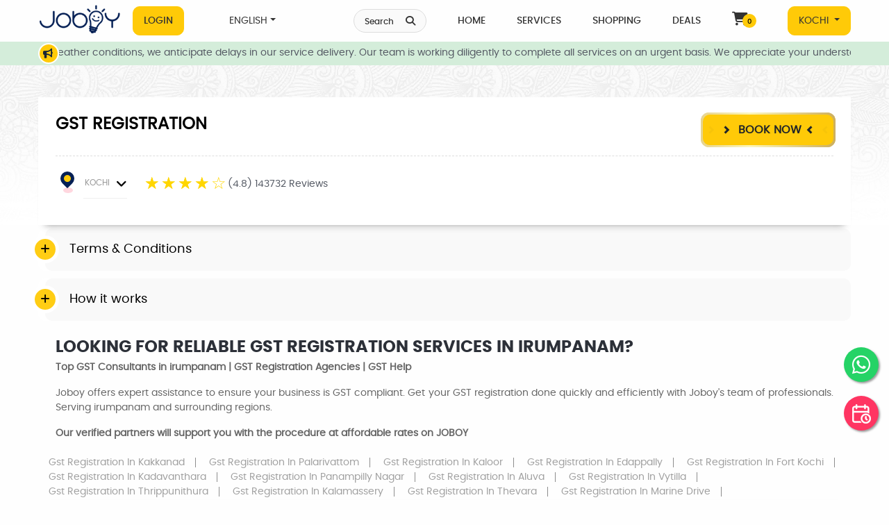

--- FILE ---
content_type: text/html; charset=UTF-8
request_url: https://joboy.in/services/kochi/gst-registration-in-kochi/irumpanam
body_size: 57106
content:
<!DOCTYPE html>
<html lang="en">

  <head>

<style type="text/css">
  
  .success-content {
  color: green;
  font-size: 12px;
  font-style: italic;
}

.product-label {
  display: -webkit-box;
  display: -ms-flexbox;
  display: flex;
  -webkit-box-orient: vertical;
  -webkit-box-direction: normal;
  -ms-flex-direction: column;
  flex-direction: column;
  position: absolute;
  top: 0px;
  left: 0px;
  z-index: 2;
}
.label-text {
  font-size: 14px;
  padding: 5px 8px;
  line-height: 13px;
  border-radius: 3px;
  margin-bottom: 5px;
  color: var(--white);
  text-align: center;
  text-transform: capitalize
}
.label-text.off {
  background: var(--red)
}
.label-text.new {
  background: var(--yellow)
}
.label-text.sale {
  background: var(--orange)
}
.label-text.feat {
  background: var(--purple)
}
.label-text.rate {
  background: var(--yellow)
}
.label-text.order {
  background: var(--blue)
}

.menu, .drop-menu {
    list-style-type: none;
    padding: 0;
    margin: 0;
    position: relative;
    z-index: 100;
}
.menu-item {
    display: inline-block;
    position: relative;
}
.menu-item a {
    text-decoration: none;
    padding: 0px 20px !important;
    color: #fff;
    display: block;
    font-size: 14px;
    text-transform: uppercase;
    font-weight: 500 !important;
}
.drop-menu {
    display: none;
    position: absolute;
    background-color: #fff;
    min-width: 100px;
    -webkit-transition: 0.5s;
  transition: 0.5s;
  -webkit-box-shadow: 0 0.5rem 1rem rgba(0, 0, 0, 0.15);
  box-shadow: 0 0.5rem 1rem rgba(0, 0, 0, 0.15);
  background: white;
  border-radius: 5px;
  border-top: 5px solid #FFCA08;
  width: 200px;
}
.drop-menu-item {
    width: 100%;
}
.drop-menu-item:hover {
    background-color: #F8F9FA;
    color:#ffca08;
}
.drop-menu-item a {
  color: #333;
}
.menu-item:hover .drop-menu {
    display: block;
}

.drop-toggle {
  white-space: nowrap
}
.drop-toggle::after {
  display: inline-block;
  margin-left: .255em;
  vertical-align: .255em;
  content: "";
  border-top: .3em solid;
  border-right: .3em solid transparent;
  border-bottom: 0;
  border-left: .3em solid transparent
}
.drop-toggle:empty::after {
  margin-left: 0
}

</style>
        <meta http-equiv="Content-Type" content="text/html; charset=utf-8">
    <title>GST Registration Services in irumpanam |  Professional Business Support near me</title>
        <script type="application/ld+json">
      {"@context":"https://schema.org","@graph":[{"@type":"SoftwareApplication","name":"GST REGISTRATION ","operatingSystem":"ANDROID","applicationCategory":"GST REGISTRATION ","logo":"https://joboyindia.s3.amazonaws.com/jobservice/service_23_icon_1602786473.webp","image":"https://joboyindia.s3.amazonaws.com/jobservice/service_23_icon_1602786473.webp","provider":"Joboy","aggregateRating":{"@type":"AggregateRating","ratingValue":"4.8","ratingCount":"143732"},"offers":{"@type":"Offer","price":"0","priceCurrency":"INR","priceSpecification":[]}},{"@type":"FAQPage","mainEntity":[{"@type":"Question","name":"How can I reach Joboy?","acceptedAnswer":{"@type":"Answer","text":"You can reach us through Joboy platforms (Website and mobile) anytime, for queries, job requests, job reschedule, and feedback. "}}]},{"@type":"LocalBusiness","name":"GST REGISTRATION ","image":"https://joboyindia.s3.amazonaws.com/jobservice/service_23_icon_1602786473.webp","description":"Need support in GST registration or migration?\r\n\r\nTop GST Consultants in Kochi | GST Registration Agencies | GST Help\r\n\r\nOur verified partners will support you with the procedure at affordable rates on JOBOY\r\n\r\n&nbsp;\r\n","review":[],"aggregateRating":{"@type":"AggregateRating","ratingValue":"4.8","bestRating":"5","worstRating":"1","ratingCount":"143732"},"priceRange":"299-2499","address":{"@type":"PostalAddress","streetAddress":"Near CUSAT","addressLocality":"Kalamassery","addressRegion":"Kochi","addressCountry":"IN","postalCode":"682021"},"telephone":"+918606622277"}]}    </script>
    <meta name="format-detection" content="password-no">

  <meta name="description" content="Get hassle-free GST registration services in irumpanam with Joboy. Our experts ensure smooth registration process for your business compliance. Contact us today! GST Registration of a business with the tax authorities implies obtaining a unique, 15-digit Goods and Service Tax Identification Number (GSTIN) from the GST authorities so that all the operations of and the data relating to the business can be collected and correlated. ">
  <meta name="keywords" content="GST registration, GST registration services, GST services in irumpanam, GST for businesses, Joboy GST registration, irumpanam GST registration, gst registration, about gst, gst helping agency, Gst registration, gst return, Income Tax,Registration,Returns,Cases ,Tax,consultants,Consultancy,company,Startup;gst registration on home address;gst registration on export of services; gst registration on services; gst registration after physical verification; gst registration after clarification; gst registration taxpayer; gst registration center; gst registration center near me ; gst registration for proprietorship; gst registration for partnership firm; gst registration for e commerce; gst registration for individual; gst registration process for individual; gst registration options; gst registration for online business; gst registration for partnership; gst registration for sole proprietorship; gst registration for online selling; gst registration for contractors; gst registration for government department; gst registration near me; gst registration in case of export of services; gst registration in case of death of proprietor; gst registration near me ;  gst registration office near me; gst registration agent near me; gst registration services near me; gst registration shop near me;  gst registration documents; gst registration process ; gst registration fees near me ; gst registration charges near me; e commerce gst registration form; gst e invoice registration; gst e invoice registration portal">
  <meta property="og:title" content="GST Registration Services in irumpanam |  Professional Business Support near me" />
  <meta property="og:url" content="https://joboy.in/services/kochi/gst-registration-in-kochi/irumpanam" />
  <meta property="og:image" content="">
  <meta property="og:description" content="Get hassle-free GST registration services in irumpanam with Joboy. Our experts ensure smooth registration process for your business compliance. Contact us today! GST Registration of a business with the tax authorities implies obtaining a unique, 15-digit Goods and Service Tax Identification Number (GSTIN) from the GST authorities so that all the operations of and the data relating to the business can be collected and correlated. " />
  <meta property="og:site_name" content="Joboy" />
  <link rel="image_src" href="" />
  <meta name="viewport" content="width=device-width, minimum-scale=1.0, maximum-scale = 1.0, user-scalable = no">

  <link rel="apple-touch-icon" sizes="57x57" href="https://d27vg8jo26ejl7.cloudfront.net/images/favicon/apple-icon-57x57.png">
    <link rel="canonical" href="https://joboy.in/services/kochi/gst-registration-in-kochi/irumpanam" />

<link rel="apple-touch-icon" sizes="60x60" href="https://d27vg8jo26ejl7.cloudfront.net/images/favicon/apple-icon-60x60.png">
<link rel="apple-touch-icon" sizes="72x72" href="https://d27vg8jo26ejl7.cloudfront.net/images/favicon/apple-icon-72x72.png">
<link rel="apple-touch-icon" sizes="76x76" href="https://d27vg8jo26ejl7.cloudfront.net/images/favicon/apple-icon-76x76.png">
<link rel="apple-touch-icon" sizes="114x114" href="https://d27vg8jo26ejl7.cloudfront.net/images/favicon/apple-icon-114x114.png">
<link rel="apple-touch-icon" sizes="120x120" href="https://d27vg8jo26ejl7.cloudfront.net/images/favicon/apple-icon-120x120.png">
<link rel="apple-touch-icon" sizes="144x144" href="https://d27vg8jo26ejl7.cloudfront.net/images/favicon/apple-icon-144x144.png">
<link rel="apple-touch-icon" sizes="152x152" href="https://d27vg8jo26ejl7.cloudfront.net/images/favicon/apple-icon-152x152.png">
<link rel="apple-touch-icon" sizes="180x180" href="https://d27vg8jo26ejl7.cloudfront.net/images/favicon/apple-icon-180x180.png">
<link rel="icon" type="image/png" sizes="192x192" href="https://d27vg8jo26ejl7.cloudfront.net/images/favicon/android-icon-192x192.png">
<link rel="icon" type="image/png" sizes="32x32" href="https://d27vg8jo26ejl7.cloudfront.net/images/favicon/favicon-32x32.png">
<link rel="icon" type="image/png" sizes="96x96" href="https://d27vg8jo26ejl7.cloudfront.net/images/favicon/favicon-96x96.png">
<link rel="icon" type="image/png" sizes="16x16" href="https://d27vg8jo26ejl7.cloudfront.net/images/favicon/favicon-16x16.png">
<!-- <link rel="manifest" href="https://d27vg8jo26ejl7.cloudfront.net/images/favicon/manifest.json"> -->
<meta name="msapplication-TileColor" content="#ffffff">
<meta name="msapplication-TileImage" content="https://d27vg8jo26ejl7.cloudfront.net/images/favicon/ms-icon-144x144.png">
<meta name="theme-color" content="#ffffff">
<link rel="preload" fetchpriority="high" as="image" href="https://d27vg8jo26ejl7.cloudfront.net/images/preloader.gif" type="image/gif
">
<link rel="stylesheet" href="https://joboy.in/assets/css/font2.css" async rel="preload">
<!-- <link rel="stylesheet" href="https://d27vg8jo26ejl7.cloudfront.net/css/layout-shift.css" async rel="preconnect"> -->

<!--ARABIC-->
      <link rel="stylesheet" href="https://joboy.in/assets/css/bootstrap.min2.css" async rel="preload" as="style">
          <link rel="stylesheet" href="https://joboy.in/assets/css/style11.css" async rel="preload">
      <link rel="stylesheet" href="https://joboy.in/assets/css/main-store3.css" defer rel="preconnect">
    
  
<link rel="stylesheet" href="https://joboy.in/assets/css/common.css" async rel="preload">

<link rel="stylesheet" href="https://d27vg8jo26ejl7.cloudfront.net/css/animate.min.css" defer rel="preconnect">
<link rel="stylesheet" href="https://d27vg8jo26ejl7.cloudfront.net/css/owl.carousel.min.css" async rel="preload">
<link rel="stylesheet" href="https://d27vg8jo26ejl7.cloudfront.net/css/owl.theme.default.min.css" async rel="preload">
<link rel="stylesheet" href="https://d27vg8jo26ejl7.cloudfront.net/css/jquery-ui.css">
<link rel="stylesheet" href="https://joboy.in/assets/css/all.css" async rel="preload">
<script src="https://d27vg8jo26ejl7.cloudfront.net/js/jquery-3.7.1.min.js"></script>
<script src="https://d27vg8jo26ejl7.cloudfront.net/js/jquery-ui.js" defer></script>






<script src="https://d27vg8jo26ejl7.cloudfront.net/js/slick3.js" defer></script>
<link href="https://cdn.jsdelivr.net/npm/select2@4.1.0-rc.0/dist/css/select2.min.css" rel="stylesheet" />
<script src="https://cdn.jsdelivr.net/npm/select2@4.1.0-rc.0/dist/js/select2.min.js"></script>

<style type="text/css">
  @media screen and (max-width:480px) {
    .cbp-rfgrid li h4 {
      font-size: 12.5px;
    }
  }


  .login-whatsapp {
    margin-left: 7px;
    color: #25D366;
    font-size: 16px;
    line-height: 30px;
  }
</style>
<!-- Google Tag Manager --><script>(function(w,d,s,l,i){w[l]=w[l]||[];w[l].push({'gtm.start':new Date().getTime(),event:'gtm.js'});var f=d.getElementsByTagName(s)[0],j=d.createElement(s),dl=l!='dataLayer'?'&l='+l:'';j.async=true;j.src='https://www.googletagmanager.com/gtm.js?id='+i+dl;f.parentNode.insertBefore(j,f);})(window,document,'script','dataLayer','GTM-N67Z6NM');</script><!-- End Google Tag Manager --><!-- <script src="https://maps.googleapis.com/maps/api/js?key=AIzaSyAbtY704gepFeRy5o-86QqbM8ElNtvGdvo&libraries=places&callback=initAutocomplete" async defer></script> -->

<script>
    //jQuery(window).load(function(){
    // $(window).on('load', function() {
    //  jQuery(".hameid-loader-overlay").fadeOut(1000);

    //  //$('#loading').hide();
    // });
</script>
<script src="https://joboy.in/assets/js/map.js" async></script>
<script src="https://joboy.in/assets/js/quickbooking.js" async></script>

<!-- <script src="https://d27vg8jo26ejl7.cloudfront.net/js/map.js" ></script> -->




<!-- <script type='text/javascript' src='https://platform-api.sharethis.com/js/sharethis.js#property=59dd731d8f5cbd0012eba1df&product=unknown' async='async'></script> -->
</head>
<noscript>
  <div>
    Please enable javascript to proceed.
  </div>
  <style type="text/css">
    .jsdisabledclass {
      display: none;
    }
  </style>

</noscript>

<body class="jsdisabledclass" onload="">
  <input type="hidden" name="base_url" id="base_url" value="https://joboy.in/">
  <input id="csrfName" type="hidden" value="csrf_test_name">
  <input id="csrfHash" type="hidden" value="1fe478b27d62291d2d05ac2064b60f63">
  <input type="hidden" name="selected_city_id" id="selected_city_id" value="1">

      <!-- <div class="hameid-loader-overlay"></div> -->
    <div id="loading">
      <img id="loading-image" src="https://d27vg8jo26ejl7.cloudfront.net/images/preloader.gif" alt="Loading..." />
    </div>
      <!-- <script type="text/javascript">
 $(window).on('load',function(){
  $('#cityselection').modal('show');
});
</script> -->
    <!-- Google Tag Manager (noscript) --><noscript><iframe src="https://www.googletagmanager.com/ns.html?id=GTM-N67Z6NM"height="0" width="0" style="display:none;visibility:hidden"></iframe></noscript><!-- End Google Tag Manager (noscript) -->
  <!-- <div id="headerpreview_data"></div> -->

  <header id="header" class="header-area" dir="">
  <div class="container custom-container">
    <nav class="menu-area d-flex align-items-center">
      <div class="hamburger-menu"><span></span><span></span><span></span></div>
      <div class="logo">
        <a class="navbar-brand" href="https://joboy.in/home/kochi">
          <div class="hidden-mobile web-large-logo-IMG">
            <img loading="lazy" src="https://d27vg8jo26ejl7.cloudfront.net/images/logo2.png" class="hidden-mobile img-fluid" alt="logo" width="193" height="80">
          </div>
          <div class="hidden-desktop mobile-small-logo-IMG">
            <img loading="lazy" src="https://d27vg8jo26ejl7.cloudfront.net/images/joboy-logo.png" class="hidden-desktop img-fluid" alt="logo" width="44" height="65">
          </div>
        </a>
      </div>

      <a class="hidden-desktop dropdown-toggle moble-location" href="#cityselection" data-toggle="modal"> <span>Location</span>
        KOCHI </a>
        <ul class="main-menu d-flex align-items-center right-content">
          <li class="nav-item">
                          <a href="#GetLoginModal" role="button" class="hidden-mobile nav-link btn locatiion-btn" data-toggle="modal">Login </a>
                      </li>

          <!-- <li class="nav-item dropdown">
            <a class="nav-link dropdown-toggle btn" href="#" data-toggle="dropdown">
               </a>

              <ul class="sub-menu">
                                  <li><a class="dropdown-item" href="javascript:;" onclick="return changeLanguage('3'); ">ENGLISH</a></li>
                
              </ul>

            </li> -->

            <li>
            <ul class="menu">
              <li class="menu-item">
                  <a href="#" class="dropdown-toggle">ENGLISH</a>
                  <ul class="drop-menu">
                                          <li class="drop-menu-item">
                          <a class="dropdown-item" href="javascript:;" onclick="return changeLanguage('3'); ">ENGLISH</a>
                      </li>
                                        </ul>
              </li>
          </ul>
            </li>


          </ul>

          <div class="d-block d-lg-none cart-icon_mob">
            <a href="javascript:;" id="schsrvc" class="nav-search-btn"><span class="nav-search">Search</span><i class="fa fa-search"></i></a>

                                          <a class="cart-icon" href="https://joboy.in/store/cart"><i class="fa-solid fa-cart-shopping"></i><span id="mobile-s-count" class="s-count">0</span></a>
                          

          </div>

          <ul class="main-menu d-flex align-items-center right-content ml-auto">

            <li class="nav-item"><a href="javascript:;" id="schsrvc1" class="nav-search-btn"><span class="nav-search">Search</span><i class="fa fa-search"></i></a> </li>

            <li class="nav-item"><a class="nav-link" href="https://joboy.in/home/kochi">Home</a> </li>


            <li class="nav-item"><a class="nav-link" href="https://joboy.in/services/kochi">Services </a></li>
            <li class="nav-item"><a class="nav-link" href="https://joboy.in/store">Shopping </a></li>
            <li class="nav-item"><a class="nav-link" href="https://joboy.in/deals/kochi">Deals</a> </li>

                                            <li class="nav-item d-none d-lg-block"><a class="nav-link" href="https://joboy.in/store/cart">
                    <i class="fa-solid fa-cart-shopping"></i><span id="s-count" class="s-count">0</span></a></li>
                                  
                
                                <li><a class="nav-link  dropdown-toggle btn locatiion-btn" href="#cityselection" data-toggle="modal"> KOCHI              </a></li>
            </ul>

          </nav>
          <aside>
            <div class="sidebar-menu">
              <div class="close-sidebar"><span></span><span></span></div>
              <div class="logo">
                <a href="https://joboy.in/">
                  <img src="https://d27vg8jo26ejl7.cloudfront.net/images/Logo2.png" class="img-fluid" alt="logo" width="193" height="80" loading="lazy">
                </a>
              </div>
              <nav class="nav navbar nav-border">
                <div>
                  <ul class="navbar-nav mr-auto">
                                            <li class="nav-item"><a class="nav-link" href="#GetLoginModal" data-toggle="modal">
                          <div class="side-bar-menu-img">
                            <img loading="lazy" src="https://d27vg8jo26ejl7.cloudfront.net/images/About-US.png" alt="about us menu" style="width: 100%; height: auto; aspect-ratio: 1 / 1;" width="75" height="75" />
                            </div>My Profile                          </a></li>
                          <li class="nav-item"><a class="nav-link" href="#GetLoginModal" data-toggle="modal">
                            <div class="side-bar-menu-img"><img loading="lazy" src="https://d27vg8jo26ejl7.cloudfront.net/images/order-history.png" alt="order history menu" style="width: 100%; height: auto; aspect-ratio: 1 / 1;" width="75" height="75" /></div>My Orders                          </a></li>
                        


                        <li class="nav-item"><a class="nav-link" href="https://joboy.in/about_us">
                          <div class="side-bar-menu-img"><img loading="lazy" src="https://d27vg8jo26ejl7.cloudfront.net/images/About-US.png" alt="about-us" style="width: 100%; height: auto; aspect-ratio: 1 / 1;" width="75" height="75" /></div>About Us                        </a></li>

                        <li class="nav-item dropdown">
                          <a class="nav-link dropdown-toggle" href="javascript:;" id="dropdown02" data-toggle="dropdown" aria-haspopup="true" aria-expanded="false">
                            <div class="side-bar-menu-img">
                              <img src="https://d27vg8jo26ejl7.cloudfront.net/images/terms-and-conditions.png" alt="terms-conditions" style="width: 100%; height: auto; aspect-ratio: 1 / 1;" width="75" height="75" />
                              </div>Policies                            </a>
                            <div class="dropdown-menu" aria-labelledby="dropdown02">
                              <a class="dropdown-item" href="https://joboy.in/terms-conditions">Terms & Conditions</a>
                              <a class="dropdown-item" href="https://joboy.in/privacy-policy">Privacy Policy</a>
                              <a class="dropdown-item" href="https://joboy.in/cancellation-policy">Cancellation Policy</a>
                              <a class="dropdown-item" href="https://joboy.in/myprofile/points-terms-condition">Joboy Rewards</a>
                            </div>
                          </li>

                          <li class="nav-item">
                            <a class="nav-link" href="tel:+918606622277">
                              <div class="side-bar-menu-img">
                                <img loading="lazy" src="https://d27vg8jo26ejl7.cloudfront.net/images/CAll-Us.png" alt="call-us" style="width: 100%; height: auto; aspect-ratio: 1 / 1;" width="75" height="75" />
                                </div>Call Us                              </a>
                            </li>
                            <li class="nav-item">
                              <a class="nav-link" href="https://onelink.to/joboy">
                                <div class="side-bar-menu-img">
                                  <img loading="lazy" src="https://d27vg8jo26ejl7.cloudfront.net/images/star.png" alt="onelink.to/joboy" style="width: 100%; height: auto; aspect-ratio: 1 / 1;" width="75" height="75" />
                                  </div>Rate Us                                </a>
                              </li>
                              <li class="nav-item">
                                <a class="nav-link" href="https://joboy.in/contact">
                                  <div class="side-bar-menu-img">
                                    <img loading="lazy" src="https://d27vg8jo26ejl7.cloudfront.net/images/write-us.png" alt="write-us" style="width: 100%; height: auto; aspect-ratio: 1 / 1;" width="75" height="75" />
                                    </div>Write to Us                                  </a>
                                </li>
                                                                    <li class="nav-item">
                                      <a class="nav-link" href="#GetLoginModal" data-toggle="modal">
                                        <div class="side-bar-menu-img"><img loading="lazy" src="https://d27vg8jo26ejl7.cloudfront.net/images/login.png" alt="login" style="width: 100%; height: auto; aspect-ratio: 1 / 1;" width="75" height="75" /></div>Login                                      </a>
                                    </li>
                                                                    <li class="nav-item dropdown">
                                    <a class="nav-link dropdown-toggle" href="http://example.com" id="dropdown01" data-toggle="dropdown" aria-haspopup="true" aria-expanded="false">
                                      <div class="side-bar-menu-img">
                                        <img loading="lazy" src="https://d27vg8jo26ejl7.cloudfront.net/images/language.png" alt="language" style="width: 100%; height: auto; aspect-ratio: 1 / 1;" width="75" height="75" />
                                        </div> ENGLISH                                      </a>
                                      <div class="dropdown-menu" aria-labelledby="dropdown01">
                                                                                  <a class="dropdown-item" href="javascript:;" onclick="return changeLanlocatiion-btnguage('3'); ">ENGLISH</a>
                                                                              </div>
                                    </li>

                                  </ul>

                                  <a class="nav-link  dropdown-toggle btn locatiion-btn" href="#cityselection" data-toggle="modal">
                                    KOCHI </a>
                                  </div>
                                </nav>
                              </div>
                              <div class="overlay"></div>
                            </aside>
                          </div>

                          <div class="service-unavailable" id="unavailableDiv" style="display:none;">*Service Unavailable</div>

                        </header>
                                                  <section class="light-green" id="alertDiv">
                            <div class="container">
                              <div class="row">
                                <div class="col-md-12">
                                  <div class="d-flex justify-content-between align-items-center breaking-news">
                                    <div class="d-flex flex-row flex-grow-1 flex-fill justify-content-center news-bg text-white news">

                                      <span class="d-flex align-items-center speakar-phone">
                                        <i class="fa fa-bullhorn" aria-hidden="true"></i>
                                      </span>
                                    </div>

                                    <div class="news-ticker">
                                      <ul>
                                        <span class="ticker-wrapper" style="translate: none; rotate: none; scale: none; transform: translate3d(-2132.15px, 0px, 0px);">
                                          <span class="ticker-items">
                                                                                          <li><a href="javascript:;"> Due to bad weather conditions, we anticipate delays in our service delivery. Our team is working diligently to complete all services on an urgent basis. We appreciate your understanding and patience during this time.</a></li>
                                                                                          <li><a href="javascript:;"> Expert home and local services at your convenience! Download the Joboy app now!</a></li>
                                                                                          <li><a href="javascript:;"> Refer your friends to Joboy and earn 750 reward coins when they use Joboy services</a></li>
                                                                                          <li><a href="javascript:;"> Get Rs. 75 OFF on Electrician and Plumbing Services. Limited Time Offer! Use code REPAIR75</a></li>
                                            
                                          </span></span>
                                        </ul>
                                      </div>

                                    </div>
                                  </div>
                                </div>
                              </div>
                            </section>
                          
                          <div class="main-wrapper">
                            <section class="hidden-desktop hero-section" id="Create" style="display: none;" dir="">
                            <div class="layer">
                              <div>
          <!--  <h1 class="d-none">Book Events In KOCHI | Best Deals and Offers Near Me </h1>
                                                -->
                                                <!-- <h1 class="d-none">GST Registration Services in irumpanam |  Professional Business Support near me </h1> -->
                                              </div>
                                              <div class="container">
                                                <div class="row justify-content-center">
                                                  <div class="col-lg-12">
                                                    <div class="section-search">
                                                      <div class="search-box" id="schbox1">
                                                        <form name="search-example" method="" action="">
                                                          <div class="search-input line alpha"><i class="fa fa-fw fa-search bficon"></i>
                                                            <div class="form-group mb-0">
                                                              <input type="text" class="form-control common_search searchword" name="service_search" id="searchword1" autocomplete="off" placeholder="" value="">
                                                              <span class="reset" id="id_remove_btn" onclick="closeSearch();"><i class="fa fa-fw fa-remove"></i></span>
                                                            </div>
                                                          </div>

                                                        </form>

                                                      </div>
                                                      <div id="id_suggesstions1" class="search_list">
                                                      </div>
                                                    </div>
                                                  </div>
                                                </div>
                                              </div>
                                            </div>
                                          </section>

                                          <section class="hidden-mobile hero-section search-bg-web" id="Create1" style="display: none;" dir="">
                                          <div class="layer">
                                            <div class="">
          <!--  <h1 class="d-none">Book Events In KOCHI | Best Deals and Offers Near Me </h1> -->
                                                  <!-- <h1 class="d-none">GST Registration Services in irumpanam |  Professional Business Support near me </h1> -->

                                                </div>
                                                <div class="container">
                                                  <div class="row justify-content-center">
                                                    <div class="col-lg-12">
                                                      <div class="section-search">
                                                        <div class="search-box" id="schbox2">
                                                          <form name="search-example" method="" action="">
                                                            <div class="search-input line alpha"><i class="fa fa-fw fa-search bficon"></i>
                                                              <div class="form-group line-solid mb-0">
                                                                <input type="text" class="form-control common_search searchword" name="service_search" id="searchword" autocomplete="off" placeholder="What are you looking for?" value="">
                                                                <span class="reset" id="id_remove_btn" onclick="closeSearch();"><i class="fa fa-fw fa-remove"></i></span>
                                                              </div>
                                                            </div>
                                                          </form>
                                                        </div>
                                                        <div id="id_suggesstions" class="search_list">
                                                        </div>
                                                      </div>
                                                    </div>
                                                  </div>
                                                </div>
                                              </div>
                                            </section>
                                          </div>

                                          
<!-- <script type='text/javascript' src='https://platform-api.sharethis.com/js/sharethis.js#property=59dd731d8f5cbd0012eba1df&product=unknown' async='async'></script> -->
<style type="text/css">
 .service-rating {
  display: flex !important;
  margin: 15px 0px 0px 25px;
}
.service-rating > input{ display:none;}
.service-rating > label {
  position: relative;
    width: 1em;
    font-size: 24px;
    color: #FFD600;
    cursor: pointer;

  top: -8px;
}
.service-rating > label::before{
  content: "\2605";
  position: absolute;
  opacity: 0;
}
.service-rating > label:hover:before,
.service-rating > label:hover ~ label:before {
  opacity: 1 !important;
}
.service-rating > input:checked ~ label:before{
  opacity:1;
}
.service-rating:hover > input:checked ~ label:before{ opacity: 0.4; }
.service-rating > label.active::before{
  content: "\2605";
  position: absolute;
  opacity: 1;
  cursor: default;
}
@media only screen and (max-width: 600px) {

 .service-rating {
  margin: 15px 0 0 0px;
  font-size: 12px;
}
}

</style>
 

<link href="https://d27vg8jo26ejl7.cloudfront.net/css/smart_wizard.min.css" rel="stylesheet" type="text/css" async rel="preload">
<link href="https://d27vg8jo26ejl7.cloudfront.net/css/smart_wizard_theme_dots.min.css" rel="stylesheet" type="text/css" async rel="preload">
<!-- <link rel="stylesheet" href="https://d27vg8jo26ejl7.cloudfront.net/css/jobs.css" async rel="preload">  -->
<link rel="stylesheet" href="https://joboy.in/assets/css/jobs.css" async rel="preload">  
  


<script language="javascript">
var placeSearch, autocomplete, geocoder, placeSearch2, autocomplete2, geocoder2;

function initAutocomplete() {



  var checklatitude = document.getElementById('checklatitude').value;
  var checklongitude = document.getElementById('checklongitude').value;

  const defaultBounds = new google.maps.LatLngBounds(
        new google.maps.LatLng(checklatitude, checklongitude)      
  );


  geocoder = new google.maps.Geocoder();
  autocomplete = new google.maps.places.Autocomplete((document.getElementById('google_address')));
   autocomplete.setComponentRestrictions({ 'country': ['IN'] });
   autocomplete.setBounds(defaultBounds);
   autocomplete.addListener('place_changed', fillInAddress);



}


function codeAddress(address) { 

       var counter =0;

        
       var area= [{lat:9.97241042536796, lng:76.2239321899414},{lat:10.004024041441683, lng:76.21586360609157},{lat:10.00546142756683, lng:76.23826550465056},{lat:10.012646071583605, lng:76.24006835937499},{lat:10.032930814866729, lng:76.2522555017256},{lat:10.048312999027189, lng:76.2653025817871},{lat:10.057866536747298, lng:76.26867387709329},{lat:10.06082800020114, lng:76.27977012480193},{lat:10.066074841934052, lng:76.28170671925588},{lat:10.07076833626233, lng:76.28095858563276},{lat:10.074870265744163, lng:76.28227040475755},{lat:10.081737902366015, lng:76.2863165928166},{lat:10.088382905125048, lng:76.28353324458814},{lat:10.09466300298823, lng:76.28411566749561},{lat:10.096041956283232, lng:76.28821720361383},{lat:10.096599322591189, lng:76.29199006135838},{lat:10.093438568240828, lng:76.29593454926555},{lat:10.087116998526698, lng:76.2978152750561},{lat:10.077515863842384, lng:76.30209144479744},{lat:10.075890540195132, lng:76.30841195370374},{lat:10.064079921670825, lng:76.36268134838961},{lat:10.067226358536699, lng:76.37755152498305},{lat:10.048347274026478, lng:76.3901362226588},{lat:10.036904569553844, lng:76.41061579278114},{lat:9.988513240351477, lng:76.4017303015252},{lat:9.944005800043621, lng:76.37070266723632},{lat:9.92312682969055, lng:76.35739813453796},{lat:9.913828058952449, lng:76.3370561608583},{lat:9.91196883726241, lng:76.3149986792291},{lat:9.924947058143363, lng:76.30336914095352},{lat:9.92944863859257, lng:76.29879921743071},{lat:9.93564106842636, lng:76.29525912966591},{lat:9.979342130975263, lng:76.2740573120117},{lat:9.981160332590727, lng:76.26101076655141},{lat:9.972834011357175, lng:76.24453128851371}]; 
       var polygon0 = new google.maps.Polygon({paths: area});
 
        geocoder.geocode( { 'address': address}, function(results, status) {
          if (status == 'OK') {


              if (google.maps.geometry.poly.containsLocation(results[0].geometry.location, polygon0))
              { 
                counter=10;   }else {};

                if(counter==10){

                  var latitude = results[0].geometry.location.lat();
                  document.getElementById("addresslatitude").value = latitude;
                  var longitude = results[0].geometry.location.lng();
                  document.getElementById("addresslongitude").value = longitude;

                  loc_valid = '1';
                  $('#area1_error').css("color", "green");
                  $('#area1_error').html('Lucky! You are in our serviceable area');                 
                  $("#loc_valid").val(loc_valid);

                }else{

                  var latitude  = results[0].geometry.location.lat();
                  document.getElementById("addresslatitude").value  = latitude;
                  var longitude = results[0].geometry.location.lng();
                  document.getElementById("addresslongitude").value = longitude;

                  loc_valid = '0';
      
                  $('#area1_error').css("color", "red");
                  $('#area1_error').html('Sorry!! We dont have service in this area');
                  $("#loc_valid").val(loc_valid);

                }
          } 
          else {
           // alert('Geocode was not successful for the following reason: ' + status);
          }
        });

 
}

function codeAddress2(address) { 

       var counter =0;

        
       var area= [{lat:9.97241042536796, lng:76.2239321899414},{lat:10.004024041441683, lng:76.21586360609157},{lat:10.00546142756683, lng:76.23826550465056},{lat:10.012646071583605, lng:76.24006835937499},{lat:10.032930814866729, lng:76.2522555017256},{lat:10.048312999027189, lng:76.2653025817871},{lat:10.057866536747298, lng:76.26867387709329},{lat:10.06082800020114, lng:76.27977012480193},{lat:10.066074841934052, lng:76.28170671925588},{lat:10.07076833626233, lng:76.28095858563276},{lat:10.074870265744163, lng:76.28227040475755},{lat:10.081737902366015, lng:76.2863165928166},{lat:10.088382905125048, lng:76.28353324458814},{lat:10.09466300298823, lng:76.28411566749561},{lat:10.096041956283232, lng:76.28821720361383},{lat:10.096599322591189, lng:76.29199006135838},{lat:10.093438568240828, lng:76.29593454926555},{lat:10.087116998526698, lng:76.2978152750561},{lat:10.077515863842384, lng:76.30209144479744},{lat:10.075890540195132, lng:76.30841195370374},{lat:10.064079921670825, lng:76.36268134838961},{lat:10.067226358536699, lng:76.37755152498305},{lat:10.048347274026478, lng:76.3901362226588},{lat:10.036904569553844, lng:76.41061579278114},{lat:9.988513240351477, lng:76.4017303015252},{lat:9.944005800043621, lng:76.37070266723632},{lat:9.92312682969055, lng:76.35739813453796},{lat:9.913828058952449, lng:76.3370561608583},{lat:9.91196883726241, lng:76.3149986792291},{lat:9.924947058143363, lng:76.30336914095352},{lat:9.92944863859257, lng:76.29879921743071},{lat:9.93564106842636, lng:76.29525912966591},{lat:9.979342130975263, lng:76.2740573120117},{lat:9.981160332590727, lng:76.26101076655141},{lat:9.972834011357175, lng:76.24453128851371}]; 
       var polygon0 = new google.maps.Polygon({paths: area});
 
        geocoder2.geocode( { 'address': address}, function(results, status) {
          if (status == 'OK') {


              if (google.maps.geometry.poly.containsLocation(results[0].geometry.location, polygon0))
              { 
                counter=10;   }else {};

                if(counter==10){

                  var latitude = results[0].geometry.location.lat();
                  document.getElementById("pickup_addresslatitude").value = latitude;
                  var longitude = results[0].geometry.location.lng();
                  document.getElementById("pickup_addresslongitude").value = longitude;

                  loc_valid = '1';
                  $('#pickup_area1_error').css("color", "green");
                  $('#pickup_area1_error').html('Lucky! You are in our serviceable area');                 
                  $("#pickup_loc_valid").val(loc_valid);

                }else{

                  var latitude  = results[0].geometry.location.lat();
                  document.getElementById("pickup_addresslatitude").value  = latitude;
                  var longitude = results[0].geometry.location.lng();
                  document.getElementById("pickup_addresslongitude").value = longitude;

                  loc_valid = '0';
      
                  $('#pickup_area1_error').css("color", "red");
                  $('#pickup_area1_error').html('Sorry!! We dont have service in this area');
                  $("#pickup_loc_valid").val(loc_valid);

                }
          } 
          else {
           // alert('Geocode was not successful for the following reason: ' + status);
          }
        });

 
}

function fillInAddress() {
  var place = autocomplete.getPlace();
  codeAddress(document.getElementById('google_address').value);
}


function fillInAddress2() {
  var place2 = autocomplete.getPlace();
  codeAddress2(document.getElementById('pickup_google_address').value);
}
</script>

<div class="event-pattern" >
  <div class="container">
   
    <div class="">
    <img src="https://d2dgt4tr79mk87.cloudfront.net/jobservice/" class="img-fluid w-100" alt=""/> 
    </div>

    <div class="event-detail-t-wrapper" dir="">
     <div class="detail-border">
      <div class="row">
      <div class="col-lg-9 col-md-8 p-relative">

        <div class="service-head-inline">       
          <div class="pro-service-head-h1">
             <h1 class="event-detail-title">
              GST REGISTRATION  
            </h1>
          </div>

          <div class="pro-service-button-inline">
            <!-- <div class="rating">
              <label class="active" for="1">☆</label> 4.8             </div> -->
                  

 
              <!-- <a  href="#cityselection" data-toggle="modal" class="provider-lcation-btn"><i class="fa fa-fw fa-map-marker"></i> Deliver to KOCHI</a> -->
              </div> 
</div>
 
                           <!-- <a href="https://joboy.in/services//" class="float">
        &nbsp;<br> Other<br> Services
        </a> -->
              <!-- <h1 class="event-detail-title">GST REGISTRATION  </h1> -->      <!-- <div class="service-head-inline">
      <h1 class="event-detail-title">DEEP CLEANING </h1>
      <a href="javascript:;"  class="Other-Services-btn">Other Services </a>
      </div>
 -->   
      <div class="social-share" id="shareBtn">
        <!-- <i class="fa fa-share-alt" aria-hidden="true"></i> -->
        <img src="https://joboy.in/assets/images/share.png" alt="share">
        Share        <!-- <button type="button" id="shareBtn"><i class="fa fa-share-alt" aria-hidden="true"></i></button> -->
      </div>

   

      <!-- <button type="button" id="shareBtn"><i class="fa fa-share-alt" aria-hidden="true"></i></button> -->
      <!-- <h6 class="event-detail-category">BUSINESS SERVICES</h6> -->
            <!-- <h6 class="event-detail-category">Start from /-</h6> -->
                           <!--  <h6 class="event-detail-category">Free</h6> -->
                    <!-- <h6 class="event-detail-category">₹ /-</h6> -->
                      </div>
      <div class="col-lg-3 col-md-4 text-right">
      <div class="event-register">
    <input type="hidden" name="job_service_cat" id="job_service_cat" value="35">        <!-- <a href="#" role="button" class="btn detail-reg-btn">Register </a> --><a href="javascript:" class="btn detail-reg-btn" onclick="getLogin();"><span class="arrowCta"></span> Book Now<span class="arrowCta2"></span> </a>
<!--           <a href="javascript:" class="btn detail-reg-btn">Providers Unavailable</a>
     -->      </div>
      </div>



      </div>
      </div>
      
     <!--  <div class="details-p">
                        </div> -->

            


      <div class="clearfix"></div>

      <div class="pro-service-button-inline"> 
        <div>
        <a href="#cityselection" data-toggle="modal" class="provider-lcation-btn trim">

        <div class="map-pin-wra">
          <div class="map-pin"></div>
          <div class="map-pulse"></div>
        </div>
        
        KOCHI
        <i class="fa fa-angle-down" aria-hidden="true"></i> </a>
      </div>
      <div class="service-rating">
              <!-- <label class="active" for="1"> <span>☆</span></label>
              <label class="active" for="1"> <span>☆</span></label>
              <label class="active" for="1"> <span>☆</span></label>
              <label class="active" for="1"> <span>☆</span></label>
              <label class="active" for="1"> <span>☆</span></label> -->


              <label class="active" for="5">☆</label>
              <label class="active" for="4">☆</label>
              <label class="active" for="3">☆</label>
              <label class="active" for="2">☆</label>
              <label class="" for="1">☆</label> 


              (4.8) 143732 Reviews             </div>
        <div></div>
      </div>

      
      </div>
  </div>
</div>







<!-- <section class="hero-section inner">
  <div class="layer">
    <div class="home-banner"></div>
    <div class="container">
      <div class="row justify-content-center">
        <div class="col-lg-12 inner-banner">
          <div class="row">
            <div class="col-12">
                           <h1 class="d-none">  Expert GST REGISTRATION  in  KOCHI</h1>

              <h2 class="inner-title">GST REGISTRATION </h2>
            </div>
          
          </div>
          <div class="clearfix"></div>
        </div>
      </div>
    </div>
  </div>
</section>   -->

<section class=" booking-wrapper">
  <div class="container">
    <!--<div class="row">
      <div class="col-lg-8">
           <input type="hidden" name="service_id" id="service_id" value="23">
      <input type="hidden" name="city_id" id="city_id" value="1">
   
 
      

        
<!--   <div class="col-6 offset-3">
     <button class="btn-mb-fixed btn continue-btn btn-block mt-5" name="submitbtn" id="submitbtn" type="button" onclick="return submitButton();">  Continue </button>
 </div> -->

 <!-- <div class="col-6 offset-3">
  <div class="btn-mb-fixed">
     <button class="btn continue-btn2 btn-block mt-5" name="submitbtn" id="submitbtn" type="button" onclick="return submitButton();">  Continue <img src="https://joboy.in/assets/images/read-more-icon.png" alt=""/></button>
     </div>
 </div> -->
 

<!-- 
<script type="text/javascript">
function SelectDay(elem) {  
 $("#ver").val('');
 var dataId = $(elem).data("id");
 $('button.date-btn').removeClass('gray-btn');
 $("button#btn-block1"+dataId).addClass("gray-btn");
 var service_id = $("#service_id").val();
 var inputDate = $(elem).data("selectday");
 $("#inputDate").val(inputDate);
 var url_path = "https://joboy.in/services/service_availabletime";
 jQuery.ajax({
        url: url_path,
        dataType: "json",
        data:{service_id:service_id,inputDate:inputDate},
        type: "POST",
        success:function(result){
              if(result==0) {
                      var set = 'No time slot available on the selected date, Please select another date.'; 
                      $("#schedule_time").html(set);      
                     } else {
                    var  set  = '';
             $.each(result, function(index,elm) {
                    set+= '<li> <button class="btn btn-active btn btn-block btn-time" onClick="ShowTime(this)" id="btn-block'+index+'" data-id="'+index+'" data-time_slot="'+elm+'">'+elm+'</button></li>';
                      
              });
              $("#schedule_time").html(set);
           }
        },
        error:function (data){       
        }
    }); 
} 
function submitButton() {
  var valid = validateForm();
  var url_path = "https://joboy.in/services/booking_service_data";
  /*  var available_area = $("#available_area").val();
  if(available_area == 0){
    available_area = ''
  } */ 

  var available_area = '';
  var addresslatitude = '';
  var addresslongitude = '';
  var loc_valid = '';

  if(valid) {
   jQuery.ajax({
      url: url_path,
      data:'inputDate='+$("#inputDate").val()+
      '&time='+$("#ver").val()+
      '&servicetype='+$("#servicetype").val()+
      '&service_id='+$("#service_id").val()+
      '&available_area='+available_area+
      '&addresslatitude='+addresslatitude+
      '&addresslongitude='+addresslongitude+
      '&city_id='+$("#city_id").val()+
      '&loc_valid='+loc_valid, 
      type: "POST",
      success:function(data){
       if(data==1){
           window.location.href="https://joboy.in/services/booknow";   
        }else if(data==2){
          $("#redirect").val(4);
          $('#GetLoginModal').modal('show');         
         }else{
         } 
       
      },
      error:function (data){
         
        
      }
    });

    
  } 

}  


function validateForm() {

var valid = true; 
var inputDate = $("#inputDate").val();
var time = $("#ver").val();
var servicetype = $("#servicetype").val();


 if(servicetype == 2) {  

  if(inputDate == "") {
     $("#inputDate-info").html("*Please Choose Your preferred date.");
       valid = false;
  }else{
    $("#inputDate-info").html("");
  }

  if (time == "") {
    
       $("#inputTime-info").html("*Please Choose Your preferred time slot.");  
       valid = false; 
       $("#inputTime-info").focus();
       alert('* Please Choose Your preferred time slot. ');
  }else{
     $("#inputTime-info").html("");
  }


}

/*if (available_area == "") {
     $("#area1_error").html("*Please check service availability in your area.");
        $('#area1_error').css("color", "red");
        valid = false;
  }

  if(loc_valid == '0') {
       valid = false;
  }*/

  
return valid;
 

}
 
 function ShowTime(elem){

    var dataId = $(elem).data("id");
    var datatime_slot = $(elem).data("time_slot");
    $("#ver").val(datatime_slot);
    $('button.btn-time').removeClass('gray-btn');
    $("button#btn-block"+dataId).addClass("gray-btn");
    $("#ver").val(datatime_slot);
    //document.getElementById('continueDiv').style.display ='block';
 
}

function changeForm(data){

  if(data == 1) {
    $("#servicetype").val(1);
    $(".service_price_det").hide();
    $('button#schedule').removeClass('gray-btn');
    $('button#urgently').addClass("gray-btn");
        //document.getElementById('continueDiv').style.display ='block';


  }else{
    $("#servicetype").val(2);
    $(".service_price_det").show();
    $('button#urgently').removeClass("gray-btn");
    $('button#schedule').addClass('gray-btn');

  }
}

</script> -->


   

   <!--  </div>
      <div class="col-lg-4">
        <div class="rate-chart-wrapper">
          <h5>Rate Chart</h5>
          <div class="rate-chart">
            <table>
              <tbody>
                                       
              </tbody>
            </table>
          </div>      
        <h6 class="chart-note"></h6>  
           
          <ul class="chart-ul">
             
          </ul>
        </div>
      </div>
      <div class="clearfix"></div>
    </div>-->
  



 <!--  <div class="back-end-upload-content">
    <p class="mt-4"><h2>Looking for reliable GST registration services in irumpanam?</h2>

<p><strong>Top GST Consultants&nbsp;in irumpanam | GST Registration Agencies | GST Help</strong></p>

<p>Joboy offers expert assistance to ensure your business is GST compliant. Get your GST registration done quickly and efficiently with Joboy&#39;s team of professionals. Serving irumpanam and surrounding regions.</p>

<p><strong>Our verified partners will support you with the procedure at affordable rates on JOBOY</strong></p>
</p>
  </div> -->









    <div class="panel-group" id="accordion" role="tablist">
        
                <div class="panel panel-default">
          <div class="panel-heading" role="tab" id="headingOne">
            <h4 class="panel-title">
              <a class="collapsed last" role="button" data-toggle="collapse" data-parent="#accordion" href="#collapseOne" aria-expanded="false" aria-controls="collapseOne">
               Terms & Conditions                <span> </span>
              </a>
            </h4>
          </div>
          <div id="collapseOne" class="panel-collapse collapse" role="tabpanel" aria-labelledby="headingOne" data-parent="#accordion">
            <div class="panel-body">
              <p><ul>
	<li>JOBOY provides the platform to connect user with verified professionals. We will not be part in any commercial negotiations or in financial transactions.</li>
	<li>Professionals will share the proposals with their profile. Its solely user&#39;s responsibility to finalise the agreement with partners. &nbsp; &nbsp;</li>
</ul>
</p>
            </div>
          </div>
        </div>
            
              <div class="panel panel-default">
          <div class="panel-heading" role="tab" id="headingTwo">
            <h4 class="panel-title">
              <a class="collapsed last" role="button" data-toggle="collapse" data-parent="#accordion" href="#collapseTwo" aria-expanded="false" aria-controls="collapseTwo">
                How it works                <span> </span>
              </a>
            </h4>
          </div>
          <div id="collapseTwo" class="panel-collapse collapse" role="tabpanel" aria-labelledby="headingTwo" data-parent="#accordion">
            <div class="panel-body">
              <p><p>Need support in GST registration or migration? Our verified partners will support you with the procedure at affordable rates on JOBOY</p>
</p>
            </div>
          </div>
        </div>
      
      
            
        <!-- <div class="panel panel-default">
          <div class="panel-heading" role="tab" id="heading1">
            <h4 class="panel-title">
              <a class="collapsed last" role="button" data-toggle="collapse" data-parent="#accordion" href="#collapse1" aria-expanded="false" aria-controls="collapse1">
                                <span> </span>
              </a>
            </h4>
          </div>
          <div id="collapse1" class="panel-collapse collapse" role="tabpanel" aria-labelledby="heading1" data-parent="#accordion">
            <div class="panel-body">
              <p></p>
            </div>
          </div>
        </div> -->


            
    </div>









    <!--DESCRIPTION-->
     <div class="back-end-upload-content" id="description_div">
    <p class="mt-4"><h2>Looking for reliable GST registration services in irumpanam?</h2>

<p><strong>Top GST Consultants&nbsp;in irumpanam | GST Registration Agencies | GST Help</strong></p>

<p>Joboy offers expert assistance to ensure your business is GST compliant. Get your GST registration done quickly and efficiently with Joboy&#39;s team of professionals. Serving irumpanam and surrounding regions.</p>

<p><strong>Our verified partners will support you with the procedure at affordable rates on JOBOY</strong></p>
</p>
  </div>
<!-- ShareThis BEGIN -->
<!-- <div class="sharethis-inline-share-buttons"></div> -->
<!-- ShareThis END -->
   <!--  <div class="row">
<div class="col-lg-12">
        <div class="heading">
          <h3>Rate Chart</h3>
          <div class="rate-chart">
            <table>
              <tbody>
                                       
              </tbody>
            </table>
          </div>      
        <h6 class="chart-note"></h6>  
           
          <ul class="chart-ul">
             
          </ul>
        </div>
      </div>
</div> -->


  </div>
</section>

<!-- <div class="col-6 offset-3">
      <div class="btn-mb-fixed">
                <a href="javascript:" class="btn continue-btn2 btn-block mt-5" onclick="getLogin();"> Book Now  </a>
              </div>
</div>  -->



<section>
    <div class="container" id="covered_areas_div">
      <div class="row">
        <div class="col-md-12">
          <ul class="seo-tag">   
                     <li>
            <span class="text-capitalize">gst registration </span> in Kakkanad 
           </li>
                       <li>
            <span class="text-capitalize">gst registration </span> in Palarivattom 
           </li>
                       <li>
            <span class="text-capitalize">gst registration </span> in Kaloor 
           </li>
                       <li>
            <span class="text-capitalize">gst registration </span> in Edappally 
           </li>
                       <li>
            <span class="text-capitalize">gst registration </span> in Fort Kochi 
           </li>
                       <li>
            <span class="text-capitalize">gst registration </span> in Kadavanthara 
           </li>
                       <li>
            <span class="text-capitalize">gst registration </span> in Panampilly Nagar 
           </li>
                       <li>
            <span class="text-capitalize">gst registration </span> in Aluva 
           </li>
                       <li>
            <span class="text-capitalize">gst registration </span> in Vytilla 
           </li>
                       <li>
            <span class="text-capitalize">gst registration </span> in Thrippunithura 
           </li>
                       <li>
            <span class="text-capitalize">gst registration </span> in Kalamassery 
           </li>
                       <li>
            <span class="text-capitalize">gst registration </span> in Thevara 
           </li>
                       <li>
            <span class="text-capitalize">gst registration </span> in Marine Drive 
           </li>
                      </ul>
        </div>
      </div>
    </div>
</section>

<section class="inner-page-download-now">
 <div class="container"> 
        <div class="down-sec dis-none">
          <div class="down-sec-left"><img loading="lazy" src="https://joboyindia.s3.amazonaws.com/images/download-icon.png" class="img-fluid" alt="download"></div>
          <div class="down-sec-rigt">
          
          <div class="row">
          <div class="col-sm-8 col-md-7 ">
          <div class="FW5">
              <h6>Get a Better Joboy Experience on Mobile</h6>
              <p>Download the JOBOY app now!</p>
               </div>
          </div>
          <div class="col-sm-4 col-md-5 text-right">
          <a href="https://apps.apple.com/us/app/joboy-home-services-repairs/id1270174460" class="btn btn-store"> <span class="fab fa-apple fa-pull-left"></span> <span class="btn-label">Download on the</span> <span class="btn-caption">App Store</span> </a> <a href="https://play.google.com/store/apps/details?id=com.serville.joboy" class="btn btn-store"> <span class="fab fa-google-play fa-pull-left"></span> <span class="btn-label">Download on the</span> <span class="btn-caption">Google Play</span> </a>
          </div>
          </div>
          
          
            
          </div>
          <div class="clearfix"></div>
        </div>
         
</div>
</section>  

<!-- <section class="mobile-show download-link mt-4">
 <div class="container"> 
  <div class="row">
  <div class="col-sm-8">
    <div class="heading">
        <h3>Get a Better Joboy Experience on Mobile</h3>
       <span>Download the JOBOY app now!</span>
    </div>
  </div>
  <div class="col-sm-4 text-center">
    <a href="https://apps.apple.com/us/app/joboy-home-services-repairs/id1270174460" class="btn btn-store mt-4 mb-4"> <span class="fab fa-apple fa-pull-left"></span> <span class="btn-label">Download on the</span> <span class="btn-caption">App Store</span> </a> <a href="https://play.google.com/store/apps/details?id=com.serville.joboy" class="btn btn-store mt-4 mb-4"> <span class="fab fa-google-play fa-pull-left"></span> <span class="btn-label">Download on the</span> <span class="btn-caption">Google Play</span> </a> 
  </div>
  </div>
</div>
</section>   -->
<!-- <script src="https://maps.googleapis.com/maps/api/js?key=AIzaSyCPuU44PV_rJh0QMPy32nk1aRiil-aGzgw&libraries=places&callback=initAutocomplete" async defer></script> -->

<form method="post" id="bookingform" action="https://joboy.in/services/booknow2">
<input type="hidden" name="offdays" id="offdays" value="">
<input type="hidden" name="service_id" id="service_id" value="23">
<input type="hidden" name="selected_city_id" id="selected_city_id" value="1">
<input type="hidden" name="scheduled_date" id="scheduled_date" value="2026-01-19" >

<input type="hidden" name="pricevariation_required" id="pricevariation_required" value="0">



<input type="hidden" name="scheduled_time" id="scheduled_time" value="">
<input type="hidden" name="subtotal" id="subtotal" value="0">
<input type="hidden" name="discount" id="discount" value="0">
<input type="hidden" name="total" id="total" value="0">
<input type="hidden" name="total_count" id="total_count" value="0">
<input type="hidden" name="base_url" id="base_url" value="https://joboy.in/">
<input type="hidden" name="max_buyoption"   id="max_buyoption" value="">
<input type="hidden" name="customer_id"   id="customer_id" value="">
<input type="hidden" name="customer_address_id"   id="customer_address_id" value="0">
<input type="hidden" name="pickup_address_id"   id="pickup_address_id" value="0">

<!-- <input type="hidden" id="payment_mode" value="">
 --><input type="hidden" id="paytype" value="1">
<input type="hidden" id="showproviderprice" value="0">
<input type="hidden" name="order_type" value="0">
<input type="hidden" name="min_amout" id="min_amout" value="0">
<input type="hidden" name="servicetype" id="servicetype" value="2">
<input type="hidden" name="session_data_id"   id="session_data_id" value="260119SES812483">
<!-- <input type="hidden" name="pickup_address_id" id="pickup_address_id" value="0"> -->
<input type="hidden" name="datetime_table" id="datetime_table" value='0'>
<input type="hidden" name="date_required" id="date_required" value='0'>
<input type="hidden" name="assignedspid" id="assignedspid" value=''>
<input type="hidden" name="categorypricingmincharge" id="categorypricingmincharge" value=''>

<input type="hidden" name="checklatitude" id="checklatitude" value='9.9312'>
<input type="hidden" name="checklongitude" id="checklongitude" value='76.2673'>
<input type="hidden" name="availability" id="availability" value=''>

<!-- Modal -->
<div class="modal fade modal-fullscreen" id="booking-f-modal" tabindex="-1" role="dialog" aria-labelledby="exampleModalLabel" style="display: none; " aria-hidden="true">
    <div class="modal-dialog" role="document">
      <div class="modal-content">

        <div class="modal-header">
          <div class="container">
            <div class="row">
              <div class="col-2"> 
                <button id="prev-btn" type="button">
                <img src="https://d27vg8jo26ejl7.cloudfront.net/images/deals/left-arrow.png" class="img-fluid"  alt=""/>
                </button> </div>
              <div class="col-8 text-center">
                <h5 class="modal-title" id="exampleModalLabel">
                  GST REGISTRATION                   </h5>
                <!-- <div>  |  </div> -->
              </div>
              <div class="col-2">
                <button type="button" class="close" id="close-btn" type="button"><img src="https://d27vg8jo26ejl7.cloudfront.net/images/deals/close.png" class="img-fluid"  alt=""/></button>
              </div>
            </div>
          </div>
        </div>


        <div class="modal-p-none modal-body">
          <div id="smartwizard" class="sw-main sw-theme-dots">
            <ul class="nav nav-tabs step-anchor">


               


              <li class="nav-item">
                  <a href="#step-4" class="nav-link">Step 4<br>
                <small>Choose Address</small></a>
              </li>





              <li class="nav-item">
                  <a href="#step-8" class="nav-link">Step 8<br>
                <small>Confirmation</small></a>
              </li>
                
            </ul>

<div class="sw-container tab-content">



<!--step - 2 - choose services flow 2-->


<!--step - 4 - choose address-->
<div id="step-4" class="tab-pane step-content padding-t-0">

                  <div class="modal-head-gary provider-modal-header">
                    <div class="container">
                    <div class="row">
                      <div class="col-md-6 offset-md-3 text-center">
                        <div class="row">    
                          <div class="col-12 heading padding-none">                  
                          <h2  class="store-heading-h2">Choose Address</h2>
                          </div>
                        </div>
                        <div class="error-content text-center" id="customer_address_error"></div>
                      </div>
                    </div>
                    </div>
                  </div>

                  <div class="container">
                    <div class="row">
                      <div class="col-md-8 offset-md-2" id="load_address_data"></div>

                      <div class="col-md-8 offset-md-2" dir="">
                        <div class="flow-wrapper pxp-has-border" >
                         <div class="form-group">
                         <input type="text" class="form-control" name="" id="fav_name" aria-describedby="emailHelp" placeholder="Home, Office etc. (Optional)">
                         <span id="fav_name_error" class="error-content"></span>
                         </div> 

                         <div class="form-group">
                          <input type="text" class="form-control" name="address" id="address" required=""  aria-describedby="emailHelp" placeholder="House Name / Apartment Block ">
                            <span id="address_error" class="error-content"></span>
                         </div>

                      
                      <div class="form-group">
                          <input type="text" class="form-control" name="google_address" id="google_address"  required=""  value=""  placeholder="Select Area" autocomplete="off" >  
                          <span class="error-content" id="area1_error" ></span>
                          <input type="hidden" name="loc_valid" id="loc_valid" value="0">
                          
                          <input type="hidden" name="addresslatitude" id="addresslatitude" value="">
                          <input type="hidden" name="addresslongitude" id="addresslongitude" value="">
                      </div>

                      
                      <div class="form-group">
                          <input type="button" class="btn btn-primary" id="btn_add_su" value="Save & Proceed" onClick="saveCustomerAddress();">
                      </div>

                    </div>
                      </div>


                      
                    </div>
                  </div>

                  <div class="event-proceed">
                      <div class="container">
                        <div class="row">
                          <div class="col-md-8 offset-md-2">
                            <button class="btn detail-proceed-btn active" id="next-btn4" type="button">Proceed</button>
                          </div>
                        </div>
                      </div>
                  </div>
</div>


<!--step - 6 - choose schedule date/time-->

<!--step - 7 - choose services-->






<!--step - 8 - confirmation-->
<div id="step-8" class="tab-pane step-content padding-t-0">

                <div class="modal-head-gary provider-modal-header">
                    <div class="container">
                    <div class="row">
                      <div class="col-md-6 offset-md-3 text-center">
                        <div class="row">    
                          <div class="col-12 heading padding-none">                  
                          <h2  class="store-heading-h2">Confirmation</h2>
                          </div>
                        </div>
                        <div class="error-content text-center" id="confirm_error"></div>
                      </div>
                    </div>
                    </div>
                </div>


                <div class="container">
                 <div class="row">
                    <div class="col-md-8 offset-md-2">

                        <div class="pro-filter-wrapper border-none ">

                          <div class="padding-35" style="display: none;">
                             <h4 class="pro-filter-head store-heading-h2">Scheduled Date/Time</h4>   
                            <div class="pro-service-details">
                              
                                
                                
                                  <div class="row">
                                   

                                    <div class="col-md-12">
                                    <h3 class="schedule-time">
                                      <span id="date_preview_summary"></span>
                                      <span id="time_preview">NA</span>
                                    </h3>
                                    </div>
                                  </div>
                                
                                
                              
                            </div>
                          </div>
                                                    <div class="padding-35 padding-top-0">
                            <h4 class="pro-filter-head store-heading-h2">Address</h4>   
                              <div class="pro-service-details" >
                                <div id="addresspreview_data"></div>
                              </div>
                          </div>
                           
                          
                        
                          <div class="padding-35 padding-top-0" style="display:none">
                            <h4 class="pro-filter-head store-heading-h2">Payment Details</h4>  
                            <div class="pro-service-details" >
                              <div class="row">
                                <div class="col-10">SUB TOTAL</div>
                                <div class="col-2"><span id="subtotal_preview">0</span></div>
                              </div> 
                              <div class="dash-border"></div>
                              <div class="row">
                                <div class="col-10">DISCOUNT</div>
                                <div class="col-2"> <span id="discount_preview">0</span></div>
                              </div> 
                              <div class="dash-border"></div>
                              <div class="row">
                                <div class="col-10">GST</div>
                                <div class="col-2"> <span id="gst_preview">0</span></div>
                              </div> 
                              <div class="dash-border"></div>
                              <div class="row">
                                <div class="col-10">TOTAL AMOUNT</div>
                                <div class="col-2"> <span id="totaldiv_preview">0</span></div>
                              </div> 
                           </div>

                            

                         </div>
                    
                         </div>

<h4 class="pro-filter-head margin-top-20 store-heading-h2">Payment Modes</h4> 
<div class="pro-filter-wrapper margin-top-none border-none" dir="">
<div class="padding-35 p-relative">
<label class="radio-container">
<img src="https://d27vg8jo26ejl7.cloudfront.net/images/cash-on-delivery-icon.png" class="radio-container-IMG-MAR" alt=""/> Cash on Delivery <input type="radio" id="f-option" name="payment_mode" value="0">
<span class="check"></span>
<p>Pay cash to service partner on completion of work</p>
</label>
<label class="radio-container"><img src="https://d27vg8jo26ejl7.cloudfront.net/images/net-banking-icon.png"  class="radio-container-IMG-MAR"  alt=""/> Online Banking 
<input type="radio" id="s-option" name="payment_mode" value="1">
<span class="check"></span> 
<p>Pay online to avail additional discounts and rewards</p>
</label>

</div>
<span id="payment_mode-info" class="error-content"></span> 
                        
</div>



                         <!-- <div class="padding-35 padding-top-0">
                        
                            <h4 class="pro-filter-head">&nbsp;</h4>
                            <ul class="payment-radio">
                              <li class="cash-on-d-btn">
                                <div class="pay-btn_arraow"><img src="https://joboy.in/assets/images/right-dot-arrow.png" alt=""></div>
                                <input type="radio" id="f-option" name="payment_mode" value="0">
                                <label for="f-option">Cash on Delivery</label>
                                <div class="check"></div>
                              </li>
                              <li class="pay-online-btn">
                                <div class="pay-btn_arraow"><img src="https://joboy.in/assets/images/right-dot-arrow.png" alt=""></div>
                                <input type="radio" id="s-option" name="payment_mode" value="1">
                                <label for="s-option">Online Banking</label>
                                <div class="check">
                                  <div class="inside"></div>
                                </div>
                              </li>
                            </ul>
                            <span id="payment_mode-info" class="error-content"></span> 
                        
                       </div> -->

                    <!--  <div class="padding-35 padding-top-0">
                       <div class="coin-wrapper">
                       <div class="p-relative">
                        <div class=" pro-btn-new ">
                          <div class="apl-p-btn">
                            <div class="pay-btn_arraow"><img src="https://joboy.in/assets/images/right-dot-arrow.png" alt=""></div>
                            <input type="radio" id="promoradio" name="discount_opt" value="1" >
                            <label for="valid_promo">PROMOCODE </label>
                            <div class="check"></div>
                          </div>
                        </div>
                       </div>
                      </div>

                      <div class="coin-wrapper">
                       <div class="p-relative">
                          <div class=" pro-btn-new ">
                          <div class="apl-p-btn">
                            <div class="pay-btn_arraow"><img src="https://joboy.in/assets/images/right-dot-arrow.png" alt=""></div>
                            <input type="radio" id="redeemradio" name="discount_opt" value="2">
                            <input type="hidden" name="coupon" id="coupon" value="">
                            <label for="valid_promo">Reward Points </label>
                            <div class="check"></div>
                          </div>
                        </div>
                      </div>
                    </div>
                </div> -->

                
                  

<h4 class="pro-filter-head margin-top-20 store-heading-h2">Discounts & Offers</h4> 
<div class="pro-filter-wrapper margin-top-none border-none"  dir="">
<div class="padding-35 p-relative">


<label class="radio-container" >
  <img src="https://d27vg8jo26ejl7.cloudfront.net/images/paymentpromocode.png"  class="radio-container-IMG-MAR"  alt=""/> PROMOCODE <input type="radio" name="dispromo_type" value="0" >
<span class="check"></span>
<p>Click here to see discount coupons.</p>
</label>

</div>
</div>
<input type="hidden" class="form-control redeempoints2" name="redeem_amount" id="redeem_amount" maxlength="10"  autocomplete="off" value="0" disabled>
<input type="hidden" name="redeem_point" id="redeem_point" value="0">
<input type="hidden" name="valid_redeem" id="valid_redeem" value="0"> 
                     <!--REDEEM POINTS-->
                       
                        <!-- <div class="pro-filter-wrapper border-none " id="redeemDiv"  style="display:none;">
                        <div class="padding-35">
                          <div class="">
                            <input type="hidden" class="form-control redeempoints2" name="redeem_amount" id="redeem_amount" maxlength="10"  autocomplete="off" value="0" disabled>
                            <div class="redeem-coupon">
                            <div class="redeem-coupon-in">0 <span>Coins </span> /  RS    0</div>
                            </div>

                            <input type="hidden" name="redeem_point" id="redeem_point" value="0">
                            <input type="hidden" name="valid_redeem" id="valid_redeem" value="0">  
                                                      </div>
                          <span id="redeem-info" class="error-content">
                            Sorry you dont have enough points to redeem                          </span>

                         
                      </div>
                    </div> -->
                     


                    <div class="pro-filter-wrapper border-none" id="promoDiv" style="display:none;" >
                        <div class="padding-35">
                          <div class="provider-search">
                            <input type="text" class="form-control apply-promocode" name="coupon1" id="coupon1" maxlength="10" placeholder="Enter Promocode" autocomplete="off" value=""> 
                            <input type="hidden" name="valid_promo" id="valid_promo" value="0">    
                            <input type="hidden" name="coupon" id="coupon" value="">

                            <!-- <button type="submit" class="pro-apply-btn">APPLY</button> -->
                            <button class="pro-apply-btn text-uppercase" type="button" id="appid2">
                              Apply 
                            </button>
                          </div>
                          <span id="coupon-info" class="error-content"></span>
                          <div class="alnk-mar" style="display:none;" id="removepromoDiv">  
                             <a class="alnk-promo" id="remove_promo"  href="javascript:" onclick="removepromo();">
                            Remove Promocode <i class="fa fa-times-circle" aria-hidden="true"></i></a>
                          </div>
                          
                          <button type="button" class="hide-and-shoe-btn pull-right" onclick="promoToggle();" id="showpromocodebutton" style="display: none;" value="Show Promocodes">Show Promo</button>
                          <button type="button" class="hide-and-shoe-btn pull-right" onclick="promoToggle();" id="hidepromocodebutton"  value="Hide Promocodes">Hide Promo</button>
                          <div class="clearfix"></div>

                        </div>
                      
                        <div class="padding-35 pro-light-yello-bg" id="promolist" style="display: block;">

                                                    <div class="pro-apply-coupon">
                          <div class="pro-apply-cou-IMG">
                          <img src="https://d27vg8jo26ejl7.cloudfront.net/images/promocode.png" class="img-fluid" alt=""/> </div>
                          <div class="pro-apply-cou-content">
                          <h4>REPAIR75 - ₹ 75 OFF</h4>
                          </div>
                          <div class="clearfix"></div>
                          <div class="dash-border"></div>
                          <p><p>Get Rs. 75 off on Electrician and Plumber services</p>
</p>
                          <a href="javascript:;" class="view-details-text-btn getcoupon2" id="" data-pcode="REPAIR75" >Get Coupon</a>
                          </div>
                                                  </div>

                      </div>

                     



                            <p class="mt-4 summery-tc" >
                              <i class="fa fa-check-square" aria-hidden="true"></i> *By continuing, I agree to Joboy <a href="https://joboy.in/terms_conditions" target="_blank" > Terms & Conditions</a>
                            </p>


                      </div>

                      </div>
                      

                  </div>
                   
                  <div class="event-proceed">
                    <div class="container">
                      <div class="row">
                        <div class="col-md-8 offset-md-2"> 
                          
                         <button class="btn detail-proceed-btn active" id="next-btn8" type="button" onclick="return submitButton();">Confirm</button>
                        </div>
                      </div>
                    </div>
                  </div>

              

</div>


                


              </div>
              
              
              
              
              
            </div>
          </div>
        </div>
      </div>
    </div>
  </div>

</form>

<div class="inner-page-deal-fix-header deal-fix-header" id="myBtn" style="display: none;">
<div class="container">
<div class="event-detail-fix-wrapper" dir="">
      <div class="row">
      <div class="col-9">
      <h2 class="event-detail-fix-title">GST REGISTRATION  </h2>
     <!--  <p class="event-detail-fix-category">BUSINESS SERVICES</p> -->

      
      <!-- <h6 class="event-detail-category">Start from ₹. /-</h6> -->
      <!-- <p><span><i class="fa fa-tag" aria-hidden="true"></i> Start from /-</span></p> -->
                  <!-- <p><span><i class="fa fa-tag" aria-hidden="true"></i> Offer 1</span></p> -->
              <!-- <p><span><i class="fa fa-tag" aria-hidden="true"></i> Offer 2</span></p> -->
            
      </div>
      <div class="col-3 text-right">
      <div class="event-register">
        <!-- <a href="#" role="button" class="btn detail-reg-btn-fix">Register </a> -->
        <!-- <button type="button" class="btn detail-reg-btn-fix" data-toggle="modal" data-target="#booking-f-modal"> Register </button> -->

<a href="javascript:" class="btn detail-reg-btn" onclick="getLogin();"> <span class="arrowCta"></span>Book Now <span class="arrowCta2"></span> </a>



      </div>
      </div>
      </div>
      <div class="details-p-fix">
     <!--  <p><span><i class="fa fa-calendar-o" aria-hidden="true"></i> DEC 24, 2022</span></p>
      <p><span><i class="fa fa-map-marker" aria-hidden="true"></i> Online Streaming</span></p>
      <p><span><i class="fa fa-tag" aria-hidden="true"></i> Free Event</span></p> -->
        
      <!--              -->
      
      

      </div>
      </div>
      </div>
</div>

 <!-- <script language="javascript">
          
$(document).ready(function() {
      //alert('test');
      //initiate();
      function initiate()
      {
          $('.pro-date-pick2')
      // .on('init', function(slick) {
      // console.log('fired!');
      // $('.pro-date-pick2').fadeIn(1000);
      // })
      .slick({
        dots: true,
        infinite: true,
        speed: 800,
        autoplay: true,
        autoplaySpeed: 2000,
        slidesToShow: 6,
        slidesToScroll:1,
        responsive: [
          {
            breakpoint: 1024,
            settings: {
              slidesToShow: 6,
              slidesToScroll: 1,
              infinite: true,
              dots: true
            }
          },
         {
            breakpoint: 998,
            settings: {
              slidesToShow: 4,
              slidesToScroll: 1
            }
          },
          {
            breakpoint: 767,
            settings: {
              slidesToShow: 4,
              slidesToScroll: 1
            }
          },
          {
            breakpoint: 480,
            settings: {
              slidesToShow: 3,
              slidesToScroll: 1
            }
          }

        ]
      });
}


//document.getElementById('#dateselection').click();

});

</script> -->
<script src="https://joboy.in/assets/js/lazyload.js" defer></script>

  <script type="text/javascript">


  
  function load_data2(limit, start)
    {
      var service_id      = $('#service_id').val();

      $.ajax({
        url:"https://joboy.in/services/fetchjoboys",
        method:"POST",
        data:{service_id:service_id, limit:limit, start:start},
        cache: false,
        
        beforeSend:function(){
                    $(".load-more").text("Loading...");
                },
                
        success:function(data)
        {
          if(data == '')
          {
            //$('#load_data_message').html('<h3>No More Result Found</h3>');
            //action = 'active';
          }
          else
          {
            $('#load_data2').append(data);
            //$('#load_data_message').html("");
            //action = 'inactive';
          }
        }
      })
    }


</script>

<script type="text/javascript">

  function selectRadio(id)
  {
    document.getElementById('joboy'+id).checked = true;
  }

  function showfilter() 
  {
    var x = document.getElementById("filterDIV");
    if (x.style.display === "none") {
      x.style.display = "block";
    } else {
      x.style.display = "none";
    }
  } 

  function submitButton() 
  {
    var str='';
    var cnt = $('#cnt').val();
    for(var i=0;i<=cnt;i++)
    {
      if($('#qty'+i).length)
      {
          str+=$('#qtyname'+i).val()+':'+$('#qty'+i).val()+'#';
      }
      
    }
    if($('#exampleFormControlTextarea1').length){
          str+='Comments:'+$('#exampleFormControlTextarea1').val()+'#';

    }
    
    var session_data_id = $('#session_data_id').val();
    var service_id = $('#service_id').val();
    var showproviderprice=$('#showproviderprice').val();
    if(showproviderprice==1){
      var joboy_id = $("input[type='radio'][name='joboy']:checked").val();
    }else{
      var joboy_id = 0;
    }
    
    var selected_city_id = $('#selected_city_id').val();
    var scheduled_date= $('#scheduled_date').val();
    var scheduled_time= $('#scheduled_time').val();
    var customer_address_id=$('#customer_address_id').val();

    var subtotal= $('#subtotal').val();
    var discount= $('#discount').val();
    var total= $('#total').val();
    var total_count= $('#total_count').val();
    var coupon= $('#coupon').val();
    var payment_mode = $("input[type='radio'][name='payment_mode']:checked").val();
    var paytype= $('#paytype').val();
    

    if(showproviderprice==1)
    {
      var tickettype = [];
      $("input[name='ticket[type][]']").each(function(){
              tickettype.push(this.value);
      });
      var ticketquantity = [];
      $("input[name='ticket[quantity][]']").each(function(){
              ticketquantity.push(this.value);
      });
      var ticketprice = [];
      $("input[name='ticket[price][]']").each(function(){
              ticketprice.push(this.value);
      });
      var ticketsubtotal = [];
      $("input[name='ticket[subtotal][]']").each(function(){
              ticketsubtotal.push(this.value);
      });
    }else{
      var tickettype = [];
      var ticketquantity = [];
      var ticketprice = [];
      var ticketsubtotal = [];
    }

    var valid = validateForm();
    var url_path = "https://joboy.in/services/booking_data";

    if(valid){
      updateSession(1);
        // if (confirm("\nAre you sure you want to confirm booking?")) 
        //   {
      //     jQuery.ajax({
      //     type: "POST",
      //     url: url_path,
      //     dataType: "json",
      //     //data:$('form').serialize(), 
      //     data:{service_id:service_id, joboy_id:joboy_id, selected_city_id:selected_city_id, scheduled_date:scheduled_date, scheduled_time:scheduled_time, subtotal:subtotal, discount:discount, total:total,total_count:total_count, promocode:coupon, tickettype:tickettype, ticketquantity:ticketquantity, ticketprice:ticketprice, ticketsubtotal:ticketsubtotal,customer_address_id:customer_address_id, payment_mode:payment_mode, paytype:paytype,showproviderprice:showproviderprice,description:str, session_data_id:session_data_id},
        
      //   success:function(data){
      //     //alert(data); exit;
      //    if(data==1){
      //        $('#booking-f-modal').modal('hide');
      //        window.location.href="https://joboy.in/services/booking_process2";   
      //     }else if(data==2){
      //       $("#redirect").val(8);
      //       $('#booking-f-modal').modal('hide');
      //       $('#GetLoginModal').modal('show');  
                   
      //      }else{
      //      } 
         
      //   },
      //   error:function (data){
           
          
      //   }
      // });
          //window.location.href="https://joboy.in/services/booking_process2"; 
        // } else {
          
        //   return false;
        // } 
    }


   

  }  


  function updateSession(final=0)
  {
      var str='';
      var cnt = $('#cnt').val();
      for(var i=0;i<=cnt;i++)
      {
        if($('#qty'+i).length)
        {
            str+=$('#qtyname'+i).val()+':'+$('#qty'+i).val()+'#';
        }

        if($('#exampleFormControlTextarea'+i).length){
            str+=$('#qtyname'+i).val()+':'+$('#exampleFormControlTextarea'+i).val()+'#';

        }

        if($('#select_option'+i).length){
            str+=$('#qtyname'+i).val()+':'+$('#select_option'+i).val()+'#';

        }

        if($('#item_check'+i).length){
            str+=$('#qtyname'+i).val()+':'+$('#item_check'+i).val()+'#';

        }
        
        
      }
      
      //alert(str);
      var session_data_id = $('#session_data_id').val();
      var service_id = $('#service_id').val();
      var showproviderprice=$('#showproviderprice').val();
      var assignedspid=$('#assignedspid').val();

      if(showproviderprice==1){
        var joboy_id = $("input[type='radio'][name='joboy']:checked").val();
      }else{
        var joboy_id = 0;
      }
      // if(showproviderprice==1){
      //   var joboy_id = $("input[type='radio'][name='joboy']:checked").val();
      // }else{
      //   var joboy_id = 0;
      // }
      
      var selected_city_id = $('#selected_city_id').val();
      var scheduled_date= $('#scheduled_date').val();
      var scheduled_time= $('#scheduled_time').val();
      var customer_address_id=$('#customer_address_id').val();
      var pickup_address_id=$('#pickup_address_id').val();

      var subtotal= $('#subtotal').val();
      var discount= $('#discount').val();
      var total= $('#total').val();
      var total_count= $('#total_count').val();
      var coupon= $('#coupon').val();
      if($("input[type='radio'][name='payment_mode']").length > 0 ){
        var payment_mode = $("input[type='radio'][name='payment_mode']:checked").val();
      }else{
        var payment_mode = 0;
      }

      var dispromo_type = 2;
      //alert($("input[type='radio'][name='dispromo_type']:checked").val());
      if($("input[type='radio'][name='dispromo_type']").length > 0 ){
        var dispromo_type = $("input[type='radio'][name='dispromo_type']:checked").val();
      }
      var paytype= $('#paytype').val();

      var redeem_amount= $('#redeem_amount').val();
      var redeem_point= $('#redeem_point').val();
      

      if(showproviderprice==1)
      {
        var tickettype = [];
        $("input[name='ticket[type][]']").each(function(){
                tickettype.push(this.value);
        });
        var ticketquantity = [];
        $("input[name='ticket[quantity][]']").each(function(){
                ticketquantity.push(this.value);
        });
        var ticketprice = [];
        $("input[name='ticket[price][]']").each(function(){
                ticketprice.push(this.value);
        });
        var ticketsubtotal = [];
        $("input[name='ticket[subtotal][]']").each(function(){
                ticketsubtotal.push(this.value);
        });
      }else{
        var tickettype = [];
        var ticketquantity = [];
        var ticketprice = [];
        var ticketsubtotal = [];
      }

      //var valid = validateForm();
      var url_path = "https://joboy.in/services/booking_data2";

      //if(valid){
        // if (confirm("\nAre you sure you want to confirm booking?")) 
        //   {
            jQuery.ajax({
            type: "POST",
            url: url_path,
            dataType: "json",
            //data:$('form').serialize(), 
            data:{service_id:service_id, joboy_id:joboy_id, selected_city_id:selected_city_id, scheduled_date:scheduled_date, scheduled_time:scheduled_time, subtotal:subtotal, discount:discount, total:total,total_count:total_count, promocode:coupon, tickettype:tickettype, ticketquantity:ticketquantity, ticketprice:ticketprice, ticketsubtotal:ticketsubtotal,customer_address_id:customer_address_id, payment_mode:payment_mode, paytype:paytype,showproviderprice:showproviderprice,description:str,session_data_id:session_data_id,pickup_address_id:pickup_address_id,redeem_amount:redeem_amount,redeem_point:redeem_point,dispromo_type:dispromo_type,assignedspid:assignedspid},
          
          success:function(data){
            //alert(data);
            if(final==1){
              window.location.href="https://joboy.in/services/booking_process2"; 
            }
           // if(data==1){
           //     $('#booking-f-modal').modal('hide');
           //     window.location.href="https://joboy.in/services/booking_process2";   
           //  }else if(data==2){
           //    $("#redirect").val(8);
           //    $('#booking-f-modal').modal('hide');
           //    $('#GetLoginModal').modal('show');  
                     
           //   }else{
           //   } 
           
          },
          error:function (data){
             
            
          }
        });
          // } else {
            
          //   return false;
          // } 
      //}
  }


  function validateForm() 
  {

    var valid = true; 
    

    var service_id = $('#service_id').val();
    if(service_id.trim()==''){
      $('#confirm_error').html('*Required');
      valid=false;
    }else{
      $('#confirm_error').html('');
    }

    // var total_count = $('#total_count').val();
    // if(total_count.trim()==0){
    //   $('#confirm_error').html('*Required');
    //   valid=false;
    // }else{
    //   $('#confirm_error').html('');
    // }

    if($("input[type='radio'][name='payment_mode']:checked").length==0)
    {
          alert('Payment Mode Required');
          $('#confirm_error').html('*Payment Mode Required');
          valid=false;       
    }
    else
    {     
          //var paymentmode = $("input[type='radio'][name='payment_mode']:checked").val();
          //alert(paymentmode); 
          //document.getElementById('payment_mode').value = paymentmode;
          $('#confirm_error').html('');      
    }
    return valid;
    // if(valid){
    //   if (confirm("\nAre you sure you want to confirm booking?")) 
    //     {
    //       return true;
    //     } else {
          
    //       return false;
    //     } 
    // }
    

    

  }
    

    function load_data(joboy)
    {
      //alert(joboy);
      // var category      = $('#category').val();

      $.ajax({
        url:"https://joboy.in/services/fetch",
        method:"POST",
        data:{joboy:joboy},
        cache: false,
        
        beforeSend:function(){
                    //$(".load-more").text("Loading...");
                },
                
        success:function(data)
        {
          if(data == '')
          {
            //$('#load_data_message').html('<h3>No More Result Found</h3>');
            //action = 'active';
          }
          else
          {
            $('#load_data').append(data);
            //$('#load_data_message').html("");
            //action = 'inactive';
          }
        }
      })
    }



  </script>
 
  <script type="text/javascript" src="https://d27vg8jo26ejl7.cloudfront.net/js/jquery.smartWizard.min.js" defer></script> 
 <script src="https://joboy.in/assets/js/service_details2.js"></script>
  <script type="text/javascript">
    
    function setRadio(name)
    {
          //alert(name);
          //document.querySelector('input[name="'+name+'"]:checked') ;
          $('#joboy'+name).attr('checked', true);
          $( ".pxp-has-border" ).removeClass( "pro-active" );
          $( "#joboySelectionDiv"+name ).addClass( " pro-active" );
    }
  </script>
  <script type="text/javascript">
      
      if(document.getElementById("availability").value==1)
      {
           $("#unavailableDiv").show();
      }
  
  
function changeForm(data, date, time){
  
  if(data == 1) {
    $("#servicetype").val(1);
    $("#dateselection").hide();
    $("#protimepicker").hide();
    //$("#ratesDiv").hide();
    $("#ratesDiv").html('');

    $("#scheduled_date").val(date);
    $("#scheduled_time").val(time);

    $('button#schedule').removeClass('gray-btn');
    $('button#urgently').addClass("gray-btn");
    //document.getElementById('continueDiv').style.display ='block';
    //const [year, month, day] = date.split('-');

    //const result2 = [day, month, year].join('/');
    result2= date.split("-").reverse().join("/");
    document.getElementById("date_preview_summary").innerHTML = result2;
        document.getElementById("time_preview").innerHTML = time;

        getRates();

    // alert(formatAMPM());


  }else{
    $( ".card-body" ).removeClass( "pro-active" );
    $( ".common-list-item" ).removeClass( "active" );
    $( ".pxp-has-border" ).removeClass( "pro-active" );
    $("#timeslotDiv").html('');
    $("#servicetype").val(2);
    $("#scheduled_date").val('');
    $("#scheduled_time").val('');
    $("#dateselection").show();
    $("#protimepicker").show();
    $("#ratesDiv").show();
     $("#ratesDiv").html('');
    $('button#urgently').removeClass("gray-btn");
    $('button#schedule').addClass('gray-btn');

  }
}   

function formatAMPM(date) {
  var date = new Date();
  var hours = date.getHours();
  var minutes = date.getMinutes();
  var seconds = date.getSeconds();
  
  return strTime = date.getDay() + '/' + date.getMonth()+'/'+date.getFullYear();
}   

function qtyValue(elem)
{ 
    var dataId     = $(elem).data("id");
    var i = $(elem).data("i");
    var qtype      = $(elem).data("qtype");
    var rate       = $(elem).data("rate");
    var name       = $(elem).data("name");
    
    var qty        = $("#qty"+dataId).val();
    var service_id = $("#service_id").val();
    var min_amout  = $("#min_amout").val();


    var discount_val   = $("#discount_val").val();
    var discount_type  = $("#discount_type").val();

    if(qtype == 'minus') {
     
       if(qty==0){
        $("#qty"+dataId).val(0);
       }else{
          qty--;
        $("#qty"+dataId).val(qty);
       }

    }else{

      qty++;
       $("#qty"+dataId).val(qty);

    }


    var total = 0;
    var totalcount = parseInt(document.getElementById("total_count").value, 10);
    var value = 0;


    // document.getElementById("counter"+dataId).value = value;
    // document.getElementById("subtotal"+dataId).value = value * rate;
    document.getElementById("subtotal").value = total + (qty * rate);
    document.getElementById("total").value = total + (qty * rate);
    document.getElementById("total_count").value = totalcount + 1;
   
    // document.getElementById("totaldiv_preview").innerHTML = total + rate; 
    document.getElementById("ticketcounterpreview"+i).innerHTML = qty; 
    // document.getElementById("tickettotalpreview"+i).innerHTML = 0;
    document.getElementById("subtotal_preview").innerHTML = 0; 
    document.getElementById("gst_preview").innerHTML = 0; 
   
}

function getPendingPay()
{  
 $('#GetPendingPayModal').modal('show');
}

function getLogin()
{
  $("#redirect").val(10);
  $('#GetLoginModal').modal('show');
}
  
function calculateestimate(cat){
 var valid = true; 
 var form = $('#addpaymenttypeform');
 var categorypricingmincharge = parseInt(document.getElementById('categorypricingmincharge').value);
          
     $.ajax({
       type : "POST",
       url:"https://joboy.in/services/add_pricing",
       dataType : "JSON",
       data: form.serialize(),
       success: function(data){
              //alert(data.key[0]);
              //alert(data.key.length);
              var cnt=0;
              var total=0;
              for(i=0; i<data.key.length;i++)
              {
                var category = data.key[i];
                var cost = data.value[i];
                var desc = data.description[i];
                //alert(category+':'+cost);
                if($('#categorycheckboxid'+i).val()==1)
                {
                    cnt++;
                    total+=parseInt(cost);
                }
                
                //$('div#categorysubtotal'+category).html(cost);
                document.getElementById('categorysubtotal'+category).innerHTML = cost;
                document.getElementById('categorysubtot'+category).value = cost;
                if(cat==category){
                  if(cost>0)
                  {
                    $("div#quotationDiv"+cat).hide();
                    $("div#totalDiv"+cat).show();
                  }else{
                    $("div#quotationDiv"+cat).show();
                    $("div#totalDiv"+cat).hide();
                  }
                }
                document.getElementById('categorysubtotaldescription'+category).innerHTML = '';

                //alert(desc);
                if((desc!=null) && (desc.length>100))
                {
                     description1 = desc.slice(0, 100);
                     //description2 = desc.substring(50);
                     //document.getElementById('categorysubtotaltitle'+category).innerHTML = description1;
                     //document.getElementById('categorysubtotaldescription'+category).innerHTML = description2;
                     //finaldesc = description1+' Read more<span style="display:none;">'+description2+'</span>';

                     finaldesc = '<div id="short'+cat+'" onClick="toggle('+cat+');">'+description1+'... <span style="color: #FF3562; cursor: pointer;">Read More</span></div>';


                     finaldesc += '<div id="full'+cat+'" style="display:none" onClick="toggle('+cat+');">'+desc+' <span style="color: #FF3562; cursor: pointer;">Read Less</span></div>'
    
                     document.getElementById('categorysubtotaldescription'+category).innerHTML = finaldesc;

                }else{
                    document.getElementById('categorysubtotaldescription'+category).innerHTML = desc;
                }
                 

              }
              //$('div#totalestimate').html(total);
              if(cnt>0 && categorypricingmincharge!='' && total<categorypricingmincharge){
                //$('div#totalestimate').html(categorypricingmincharge);
                total = categorypricingmincharge;
              }
              //}else{
                $('div#totalestimate').html(total);
              //}

      }
    });

}

function add_paymenttype_comment(){
       
    //  var job_service_paymenttype_comment = $("#job_service_paymenttype_comment").val();
       

    //  $.ajax({
    //     url: "https://joboy.in/services/add_paymenttype_comment",
    //     type: 'POST',
    //     data: { job_service_paymenttype_comment: job_service_paymenttype_comment} ,
    //     contentType: 'json',
    //     success: function (response) {
    //         //alert(response);
    //     },
    //     error: function () {
    //         //alert("error");
    //     }
    // }); 

     var valid = true; 
 var form = $('#addpaymenttypeform');
          
     $.ajax({
       type : "POST",
       url:"https://joboy.in/services/add_paymenttype_comment",
       dataType : "JSON",
       data: form.serialize(),
       success: function(data){
              
      }
    });

}

function calculateestimate2(cat){
 var valid = true; 
 var form = $('#addpaymenttypeform');
 var categorypricingmincharge = parseInt(document.getElementById('categorypricingmincharge').value);
 //alert(categorypricingmincharge);
          
     $.ajax({
       type : "POST",
       url:"https://joboy.in/services/add_pricing2",
       dataType : "JSON",
       data: form.serialize(),
       success: function(data){
              //alert(data);
              //alert(data.key[0]);
              //alert(data.key.length);
              var total=0;
              var cnt=0;
              for(i=0; i<data.key.length;i++)
              {
              var category = data.key[i];
              var cost = data.value[i];
                 // var desc = data.description[i];
                 // alert(category+':'+cost);
                 // total+=parseInt(cost);
                if($('#categorycheckboxid'+i).val()==1)
                {
                  cnt++;
                    total+=parseInt(cost);

                   
                }

                // if(categorypricingmincharge!='' && total<categorypricingmincharge)
                // {
                //   total = categorypricingmincharge;
                // }
                document.getElementById('categorysubtotal'+category).innerHTML = cost;
                document.getElementById('categorysubtot'+category).value = cost;
               if(cat==category){
                if(cost>0){
                  $("div#quotationDiv"+category).hide();
                  $("div#totalDiv"+category).show();
                }else{
                  $("div#quotationDiv"+category).show();
                  $("div#totalDiv"+category).hide();
                }
              }

              //document.getElementById('categorysubtotaldescription'+category).innerHTML = desc;

              }
              if(cnt>0 && categorypricingmincharge!='' && total<categorypricingmincharge){
                total = categorypricingmincharge;
              }
              //}else{
                 $('div#totalestimate').html(total);
              // }
              //alert(total);
              


      }
    });

}

function increment(category, id, rate) 
{
    var data = parseInt(document.getElementById('paymenttypeservicecategory'+id).value);
    // var categorysubtotal = parseInt(document.getElementById('categorysubtotal'+category).innerText);
    // var totalestimate = parseInt(document.getElementById('totalestimate').innerText);
    if(data<10)
    {
        data = data + 1;
        // var total = data * parseInt(rate);
        // var subtotal = parseInt(categorysubtotal) + parseInt(rate);
        // var totalestimate = parseInt(totalestimate) + parseInt(rate);
        document.getElementById('paymenttypeservicecategory'+id).value = data;
        //document.getElementById('paymenttypeservicecategoryrate'+id).value = total;
        // document.getElementById('categorysubtotal'+category).innerHTML = subtotal;
        // document.getElementById('totalestimate').innerHTML = totalestimate;
         calculateestimate2(category);
    }


}

function decrement(category, id, rate) 
{
    var data = parseInt(document.getElementById('paymenttypeservicecategory'+id).value);
    // var categorysubtotal = parseInt(document.getElementById('categorysubtotal'+category).innerText);
    // var totalestimate = parseInt(document.getElementById('totalestimate').innerText);
    if(data>0)
    {
      data = data - 1;
    // var total = data * parseInt(rate);
    // var subtotal = parseInt(categorysubtotal) - parseInt(rate);
    //  var totalestimate = parseInt(totalestimate) - parseInt(rate);
    document.getElementById('paymenttypeservicecategory'+id).value = data;
    //document.getElementById('paymenttypeservicecategoryrate'+id).value = total;
    // document.getElementById('categorysubtotal'+category).innerHTML = subtotal;
    // document.getElementById('totalestimate').innerHTML = totalestimate;
    calculateestimate2(category);
    }
}

function inc(val, rate, maxbuy,cat)
{   
    var value = parseInt(document.getElementById("pricingcounter"+val).value, 10);
    value = isNaN(value) ? 0 : value;
    if(value<maxbuy){
            value++;
            document.getElementById("pricingcounter"+val).value = value;
            calculateestimate(cat);
           
    }
}
function dec(val, rate, maxbuy,cat)
{
    var value = parseInt(document.getElementById("pricingcounter"+val).value, 10);
    value = isNaN(value) ? 0 : value;
    if(value>0){
            value--;
            document.getElementById("pricingcounter"+val).value = value;
            calculateestimate(cat);

    }
}

</script>


<script language="javascript">
$(document).ready(function() {


     var width = screen.width;
     if (width < 600) {

        $('#covered_areas_div').hide();
        $('#description_div').hide();

       }else{
        
        $('#covered_areas_div').show();
        $('#description_div').show();

       }
    window.addEventListener('resize', function () {
      var width = getWidth();

       if (width < 600) {

        $('#covered_areas_div').hide();
        $('#description_div').hide();

       }else{

         $('#covered_areas_div').show();
         $('#description_div').show();

       }
    });

    function getWidth() {
      return Math.max(
        document.body.scrollWidth,
        document.documentElement.scrollWidth,
        document.body.offsetWidth,
        document.documentElement.offsetWidth,
        document.documentElement.clientWidth
      );
    }



$("#shareBtn").click(function(){
      
      if(navigator.share) {
           navigator.share({
             title: 'Joboy Services',
             text: 'Joboy',
             url: 'https://joboy.in/services/kochi/gst-registration-in-kochi/irumpanam'
           }).then(() => {
               console.log('Thanks for sharing!');
           }).catch(err => {

      // Handle errors, if occured
          console.log("Error while using Web share API:");
          console.log(err);
           });
       } else {

      // Alerts user if API not available 
      alert("Browser doesn't support this API !");
      }

    });

});


</script>

<!-- <script src="https://maps.googleapis.com/maps/api/js?key=AIzaSyAbtY704gepFeRy5o-86QqbM8ElNtvGdvo&libraries=places&callback=initAutocomplete" async defer></script> -->


<!-- Modal -->
 <div class="modal fade" id="GetPendingPayModal">
  <div class="modal-dialog">
    <div class="modal-content">
      <div class="modal-header">
        <h6> PAYMENT PENDING </h6>  
        <button type="button" class="close" data-dismiss="modal" aria-label="Close">
          <span aria-hidden="true">&times;</span></button> 
      </div>
      <div class="modal-body">
        <p>You have pending payments. <a href="https://joboy.in/myprofile/orders" style="color: #ff3562;">Go to My Orders</a></p>
      </div>
      <div class="modal-footer">
        <button type="button" class="btn btn-default pull-left" data-dismiss="modal">Close</button>
        
      </div>
    </div>
   
  </div> 
</div>

 
<!-- <a href="https://joboy.in/services//" class="float">
&nbsp;<br> Other<br> Services
</a> -->


<div class="modal fade" id="PdsUnavailable" data-backdrop="static" data-keyboard="false">
  <div class="modal-dialog">
      <div class="modal-content">      
          <div class="modal-body">
            <div class="row">
              <div class="col-12 pull-right">
               <button type="button" class="close" data-dismiss="modal" aria-label="Close">
                  <span aria-hidden="true">&times;</span></button>
              </div>
              <div class="col-12">
                 <span class="error-content">*Providers Unavailable</span>
              </div>
            </div>
          </div>
      </div>
  </div>
</div>
 
    <a href="https://api.whatsapp.com/send?phone=+918606622277&text=Hi" class="floating" target="_blank">
    <i class="fab fa-whatsapp fab-icon"></i>
  </a>
   <!--  <span onclick="showCallback();" class="floating2" target="_blank">
      <i class="fas fa-phone fab-icon2"></i>
    </span> -->


    <!-- /*COMMENTED FOR TESTING*/ -->
    <a class="floating2" href="#quickBook" data-toggle="modal" title="Quick Booking">
      <!-- <i class="fas fa-calendar fab-icon2"></i> -->
      <!-- <i class="fa fa-bolt  fab-icon2" aria-hidden="true"></i> -->
      <img src="https://joboy.in/assets/images/icons/quick-book-web.png" class="fab-icon2">
    </a>
  
  <!-- <section class="choose-section choose-section2" dir="">
            <div class="container">
              <br>
              <h3>WHY JOBOY?</h3>
                <div class="row">
                    <div class="col-6 col-sm-6 col-md-6 col-lg-2">
                                <div class="single-choose single-choose2" style="visibility: visible;">
                                    <div class="choose-icon choose-icon2">
                                    <img loading="lazy"  src="https://d27vg8jo26ejl7.cloudfront.net/images/why_joboy/services-ball-shape.png" alt="services-ball-shape" class="service__shape">
                                    <div class="service__icon">showCallbackshowCallbackshowCallbackshowCallbacshowCallbackk
                                      <img loading="lazy"  src="https://d27vg8jo26ejl7.cloudfront.net/images/why_joboy/On-Demand-Scheduled.webp" alt="on-demand-scheduled" class=""></div>
                                    </div>
                                    <div class="choose-text choose-text2">
                                        <h3>On Demand /<br> Scheduled</h3>
                                    </div>
                                </div>
                    </div>
                    <div class="col-6  col-sm-6 col-md-6 col-lg-2">
                                <div class="single-choose single-choose2" data-wow-delay="0.4s" style="visibility: visible; animation-delay: 0.4s;">
                                    <div class="choose-icon choose-icon2">
                                    <img loading="lazy"  src="https://d27vg8jo26ejl7.cloudfront.net/images/why_joboy/services-ball-shape.png" alt="services-ball-shape" class="service__shape">
                                     <div class="service__icon"><img loading="lazy"  src="https://d27vg8jo26ejl7.cloudfront.net/images/why_joboy/Verified-Partners.webp" alt="verified-partners" class=""></div>
                                    </div>
                                    <div class="choose-text choose-text2">
                                        <h3>Verified Partners </h3>
                                    </div>
                                </div>
                                               </div>
                    <div class="col-6 col-sm-6 col-md-6 col-lg-2">
                                <div class="single-choose single-choose2" data-wow-delay="0.4s" style="visibility: visible; animation-delay: 0.4s;">
                                   <div class="choose-icon choose-icon2">
                                    <img loading="lazy"  src="https://d27vg8jo26ejl7.cloudfront.net/images/why_joboy/services-ball-shape.png" alt="services-ball-shape" class="service__shape">
                                     <div class="service__icon"><img loading="lazy"  src="https://d27vg8jo26ejl7.cloudfront.net/images/why_joboy/Service-Warranty.webp" alt="service-warranty" class=""></div>
                                    </div>
                                    <div class="choose-text choose-text2">
                                        <h3>Service Warranty </h3>
                                    </div>
                                </div>
                    </div>
                    <div class="col-6 col-sm-6 col-md-6 col-lg-2" data-wow-delay="0.8s" style="visibility: visible; animation-delay: 0.8s;">
                                <div class="single-choose single-choose2">
                                    <div class="choose-icon choose-icon2">
                                    <img loading="lazy"  src="https://d27vg8jo26ejl7.cloudfront.net/images/why_joboy/services-ball-shape.png" alt="services-ball-shape" class="service__shape">
                                     <div class="service__icon"><img loading="lazy"  src="https://d27vg8jo26ejl7.cloudfront.net/images/why_joboy/Transparent-Pricing.webp" alt="transparent-pricing" class=""></div>
                                    </div>
                                    <div class="choose-text choose-text2">
                                        <h3>Transparent Pricing</h3>
                                    </div>
                                </div>
                            </div>
                
                <div class="col-6 col-sm-6 col-md-6 col-lg-2" data-wow-delay="0.8s" style="visibility: visible; animation-delay: 0.8s;">
                                <div class="single-choose single-choose2">
                                    <div class="choose-icon choose-icon2">
                                    <img loading="lazy"  src="https://d27vg8jo26ejl7.cloudfront.net/images/why_joboy/services-ball-shape.png" alt="services-ball-shape" class="service__shape">
                                     <div class="service__icon"><img loading="lazy"  src="https://d27vg8jo26ejl7.cloudfront.net/images/why_joboy/Online-Payments.webp" alt="online-payments" class=""></div>
                                    </div>
                                    <div class="choose-text choose-text2">
                                        <h3>Online Payments</h3>
                                    </div>
                                </div>
                            </div>
                
                <div class="col-6 col-sm-6 col-md-6 col-lg-2 wow fadeInUp" data-wow-delay="0.8s" style="visibility: visible; animation-delay: 0.8s;">
                                <div class="single-choose single-choose2">
                                    <div class="choose-icon choose-icon2">
                                    <img loading="lazy"  src="https://d27vg8jo26ejl7.cloudfront.net/images/why_joboy/services-ball-shape.png" alt="services-ball-shape" class="service__shape">
                                     <div class="service__icon"><img loading="lazy"  src="https://d27vg8jo26ejl7.cloudfront.net/images/why_joboy/customer-support.webp" alt="customer-support" class=""></div>
                                    <div class=""></div>
                                    </div>
                                    <div class="choose-text choose-text2">
                                        <h3>Support</h3>
                                    </div>
                                </div>
                            </div>
                </div>
            </div>
          </section> -->

          <!-- Process -->
  <!-- <section class="choose-section choose-section2">
            <div class="container">
              <h3>WHY JOBOY?</h3>
                <div class="row">
                    <div class="col-6 col-sm-6 col-md-6 col-lg-2">
                        <div class="d-table">
                            <div class="d-tablecell">
                                <div class="single-choose single-choose2" style="visibility: visible;">
                                    <div class="choose-icon choose-icon2">
                                        <i class="material-icons">today</i>
                                    </div>
                                    <div class="choose-text choose-text2">
                                        <h3>On Demand /<br> Scheduled</h3>
                                    </div>
                                </div>
                            </div>
                        </div>
                    </div>
                    <div class="col-6  col-sm-6 col-md-6 col-lg-2">
                        <div class="d-table">
                            <div class="d-tablecell">
                                <div class="single-choose single-choose2" data-wow-delay="0.4s" style="visibility: visible; animation-delay: 0.4s;">
                                    <div class="choose-icon choose-icon2">
                                        <i class="material-icons">how_to_reg</i>
                                    </div>
                                    <div class="choose-text choose-text2">
                                        <h3>Verified Partners</h3>
                                    </div>
                                </div>
                            </div>
                        </div>
                    </div>
                    <div class="col-6 col-sm-6 col-md-6 col-lg-2">
                        <div class="d-table">
                            <div class="d-tablecell">
                                <div class="single-choose single-choose2" data-wow-delay="0.4s" style="visibility: visible; animation-delay: 0.4s;">
                                    <div class="choose-icon choose-icon2">
                                        <i class="material-icons">security</i>
                                    </div>
                                    <div class="choose-text choose-text2">
                                        <h3>Service Warranty </h3>
                                    </div>
                                </div>
                            </div>
                        </div>
                    </div>
                    <div class="col-6 col-sm-6 col-md-6 col-lg-2" data-wow-delay="0.8s" style="visibility: visible; animation-delay: 0.8s;">
                        <div class="d-table">
                            <div class="d-tablecell">
                                <div class="single-choose single-choose2">
                                    <div class="choose-icon choose-icon2">
                                        <i class="material-icons">local_offer</i>
                                    </div>
                                    <div class="choose-text choose-text2">
                                        <h3>Transparent Pricing</
                                    </div>
                                </div>
                            </div>
                        </div>
                    </div>
                </div>
                <div class="col-6 col-sm-6 col-md-6 col-lg-2" data-wow-delay="0.8s" style="visibility: visible; animation-delay: 0.8s;">
                        <div class="d-table">
                            <div class="d-tablecell">
                                <div class="single-choose single-choose2">
                                    <div class="choose-icon choose-icon2">
                                        <i class="material-icons">credit_card</i>
                                    </div>
                                    <div class="choose-text choose-text2">
                                        <h3>Online Payments</
                                    </div>
                                </div>
                            </div>
                        </div>
                    </div>
                </div>
                <div class="col-6 col-sm-6 col-md-6 col-lg-2 wow fadeInUp" data-wow-delay="0.8s" style="visibility: visible; animation-delay: 0.8s;">
                        <div class="d-table">
                            <div class="d-tablecell">
                                <div class="single-choose single-choose2">
                                    <div class="choose-icon choose-icon2">
                                        <i class="material-icons">support_agent</i>
                                    </div>
                                    <div class="choose-text choose-text2">
                                        <h3>Support</h3>
                                    </div>
                                </div>
                            </div>
                        </div>
                    </div>
                </div>
            </div>
          </section> -->
  <!-- <section class="process">
        <div class="container">
            <div class="row">
              <div class="col-md-6 text-left">
                <div class="heading">
                  <h3>WHY JOBOY?</h3>
                </div>
              </div>
            </div>
            <div class="row">
                <div class="col-md-2 col-6">
                    <div class="icon-box">
                        <span class="text-custom-white"><i class="material-icons feature-icon">today</i></span>
                        <p>On Demand /<br> Scheduled</p>
                    </div>
                </div>
                <div class="col-md-2 col-6">
                    <div class="icon-box">
                        <span class="text-custom-white"><i class="material-icons feature-icon">how_to_reg</i></span>
                        <p>Verified Partners </p>
                    </div>
                </div>
                <div class="col-md-2 col-6">
                    <div class="icon-box">
                        <span class="text-custom-white"><i class="material-icons feature-icon">security</i></span>
                        <p>Service Warranty </p>
                    </div>
                </div>
                <div class="col-md-2 col-6">
                    <div class="icon-box">
                        <span class="text-custom-white"><i class="material-icons feature-icon">local_offer</i></span>
                        <p>Transparent Pricing </p>
                    </div>
                </div>
                <div class="col-md-2 col-6">
                    <div class="icon-box">
                        <span class="text-custom-white"><i class="material-icons feature-icon">credit_card</i></span>
                        <p>Online Payments   </p>
                    </div>
                </div>
                <div class="col-md-2 col-6">
                    <div class="icon-box">
                        <span class="text-custom-white"><i class="material-icons feature-icon">support_agent</i></span>
                        <p>24 x 7  <br> Support</p>
                    </div>
                </div>
            </div>
        </div>
      </section> -->
      <!-- /Process -->

      <div id="footerpreview_data"></div>
  <!--<footer class="footer" dir=""> 
    <div class="footer-middle">
     <div class="container">
       <div class="col-12">
          <p class="mb-3" style="font-size: 16px;color: #051933;font-weight: bold; margin-left: -4px">INDIA</p>
        </div>
          <ul class="foote-nav">
                        <li><a href="javascript:;" onclick="return onclickCity('chennai')">CHENNAI </a></li>
                        <li><a href="javascript:;" onclick="return onclickCity('kochi')">KOCHI </a></li>
                        <li><a href="javascript:;" onclick="return onclickCity('bengaluru')">BENGALURU </a></li>
                        <li><a href="javascript:;" onclick="return onclickCity('trivandrum')">TRIVANDRUM </a></li>
                        <li><a href="javascript:;" onclick="return onclickCity('mumbai')">MUMBAI </a></li>
                        <li><a href="javascript:;" onclick="return onclickCity('delhi-ncr')">DELHI NCR </a></li>
                        <li><a href="javascript:;" onclick="return onclickCity('kozhikode')">KOZHIKODE </a></li>
                        <li><a href="javascript:;" onclick="return onclickCity('thrissur')">THRISSUR </a></li>
                        <li><a href="javascript:;" onclick="return onclickCity('hyderabad')">HYDERABAD </a></li>
                      </ul>



          <ul class="foote-nav" style="font-weight: bold;">
                            
                          
             <li><a href="https://joboy.az" target="_blank">  AZERBAIJAN </a></li> 
                
                          
             <li><a href="https://joboy.ca" target="_blank">  CANADA </a></li> 
                
                          
             <li><a href="https://joboy.uk" target="_blank">  UNITED KINGDOM </a></li> 
                
                          
             <li><a href="https://joboy.ae" target="_blank">  United Arab Emirates </a></li> 
                
                          
             <li><a href="https://joboy.us" target="_blank">  United States of America </a></li> 
                
                          
             <li><a href="https://joboy.co" target="_blank">  South Africa </a></li> 
                
                     </ul>
       
         <div class="col-12">
          <p class="mt-5"> </p>
        </div>

        <ul class="foote-nav">
          <li><a href="https://joboy.in/about_us">About Us</a></li>
          <li><a href="https://joboy.in/terms_conditions"> Terms & Conditions</a></li>
          <li><a href="https://joboy.in/privacy_policy">Privacy Policy</a></li>
          <li><a href="https://joboy.in/cancellation_policy">Cancellation Policy</a></li>
          <li><a href="https://joboy.in/faq">FAQ</a></li>
          <li><a href="https://joboy.in/blog">Blog</a></li>
          <li><a href="https://joboy.in/services/kochi">
          Services</a></li>
           <li><a href="https://joboy.in/store">Shopping</a></li>
           <li><a href="https://joboy.in/myprofile/points_terms_condition">Joboy Rewards</a></li>
          <li><a href="https://joboy.in/contact">Contact</a></li>
        </ul>

        <div class="row">
          <div class="col-sm-2"> <img loading="lazy"  src="https://d27vg8jo26ejl7.cloudfront.net/images/footer-logo.png" class="img-fluid" alt="footer-logo"/> </div>
          <div class="col-sm-6 footer-right-line">
            <p>Joboy connects you to experts around you for Home Maintenance and Repairs, Utility, Lifestyle, Health, Beauty, Travel, and other local services, and also brings Local Shopping, Deals, and Events to you, right where you are, through an easy to use platform. Schedule services as per your convenience, pay online or by cash, get warranty on services, and avail cashbacks and discounts through our rewards program. Uncomplicate Life!</p>
          </div>
          <div class="col-sm-4"> 
            <div class="footer-widget">
              <h2 class="footer-title">Follow Us</h2>
              <div class="social-icon">
                <ul>
                  <li><a href="https://www.facebook.com/Joboy-india" title="Facebook" target="_blank"><i class="fab fa-facebook"></i></a></li>
                  <li><a href="https://twitter.com/JoboyIndia" title="Twitter" target="_blank"><i class="fab fa-twitter"></i></a></li>
                  <li><a href="https://www.instagram.com/joboy_india" title="instagram" target="_blank"><i class="fab fa-instagram" aria-hidden="true"></i></a></li>
                  <li><a href="https://plus.google.com/u/0/117146879361397266898" title="Google Plus" target="_blank"><i class="fab fa-google-plus" aria-hidden="true"></i></a></li>
                  <li><a href="https://www.linkedin.com/company/joboy/" title="Linkedin" target="_blank"><i class="fab fa-linkedin"></i></a></li>
                  <li><a href="https://www.youtube.com/channel/UCoiSrHfKlxgXnYUVspp9Qlw" title="Youtube" target="_blank"><i class="fab fa-youtube"></i></a></li>
                </ul>
              </div>
            </div>
          </div>
        </div>
      </div> 
    </div>
    
    <div class="footer-bottom">
      <div class="container"> 
        <div class="copyright">
          <div class="row">
            <div class="col-md-6 col-lg-6">
              <div class="copyright-text">
                <p class="mb-0">Copyright (2448/2016-CO/SW)@2016, Joboy Services Private Limited</p>
              </div>
            </div>
          </div>
        </div>
      </div>
    </div>
  </footer> -->


  <div id="nav-overlay"></div>
  <div class="login-inner padding-2 padding-b-80">
    <div class="mobile-app-icon-bar" dir="">
    <a href="https://joboy.in/home/kochi" class=" ">
      <div class="bottom-nav-bar-img">
        <img src="https://d27vg8jo26ejl7.cloudfront.net/images/home.png" class="color " alt="home icon" width="27" height="27" />
      </div>
      <h6 class="bottom-menu">Home</h6>
    </a>

    <a href="https://joboy.in/services/kochi" class="active bottom-nav-right-p">
      <div class="bottom-nav-bar-img">
        <img src="https://d27vg8jo26ejl7.cloudfront.net/images/setting.png" class="color active" alt="settings icon" width="27" height="27" />
      </div>
      <h6 class="bottom-menu">Services</h6>
    </a>



      <? //php if(!empty($configurator_module_store)): 
      ?>
      <a href="https://joboy.in/store" class=" bottom-nav-left-p">
        <div class="bottom-nav-bar-img">
          <img src="https://d27vg8jo26ejl7.cloudfront.net/images/cart.png" class="color " alt="shopping cart icon" width="27" height="27" />
        </div>
        <h6 class="bottom-menu">Shopping</h6>
      </a>
      <? //php endif; 
      ?>

      <? //php if(!empty($configurator_module_deal)): 
      ?>
      <a href="https://joboy.in/deals" class="">
        <div class="bottom-nav-bar-img">
          <img src="https://d27vg8jo26ejl7.cloudfront.net/images/deals.png" class="color " alt="deal icon" width="27" height="27" />
        </div>
        <h6 class="bottom-menu">Deals</h6>
      </a>
      <? //php endif; 
      ?>

              <!-- <a href="#GetLoginModal" class="" data-toggle="modal">
      <img loading="lazy"  src="https://d27vg8jo26ejl7.cloudfront.net/images/profile.png" class="color " alt="profile"/>
      <h6 class="bottom-menu">Profile</h6>
    </a>  -->
  

  <div class="b-floating-menu">
    <input type="checkbox" onclick="on();" class="b-floating-menu-open" name="b-floating-menu-open" id="b-floating-menu-open" />
    <label class="b-floating-menu-open-button" for="b-floating-menu-open">
      <span class="lines line-1"></span>
      <span class="lines line-3"></span>
    </label>


         <!--  <a href="#GetLoginModal" class="b-floating-menu-item item-1" data-toggle="modal">
        <div class="bottom-nav-bar-expand-img">
          <img loading="lazy" src="https://d27vg8jo26ejl7.cloudfront.net/images/b-joboy-help.png" alt="" width="25" height="25" />
        </div><span> Get Help</span>
      </a> -->
    
    <!-- <a href="javascript:" class="b-floating-menu-item item-1" onclick="showCallback();"> -->
    <a class="b-floating-menu-item item-1" href="#quickBook" data-toggle="modal" title="Quick Booking">
      <div class="bottom-nav-bar-expand-img">
        <img src="https://joboy.in/assets/images/icons/quick-book-mobile.png" alt="" width="25" height="25" />
      </div>
      <span>Order</span>
    </a>

    <a href="tel:+918606622277" class="b-floating-menu-item item-2">
      <div class="bottom-nav-bar-expand-img">
        <img src="https://d27vg8jo26ejl7.cloudfront.net/images/joboy-call.png" alt=""/>
      </div> 
      <span>Call</span>
    </a>  
    


    

          <a href="#GetLoginModal" class="b-floating-menu-item item-3" data-toggle="modal">
        <div class="bottom-nav-bar-expand-img">
          <img loading="lazy" src="https://d27vg8jo26ejl7.cloudfront.net/images/joboy-profile.png" alt="" width="25" height="25" />
        </div><span>Profile</span>
      </a>
    


          <a href="#GetLoginModal" class="b-floating-menu-item item-4" data-toggle="modal">
        <div class="bottom-nav-bar-expand-img">
          <img loading="lazy" src="https://d27vg8jo26ejl7.cloudfront.net/images/joboy-chat.png" alt="" width="25" height="25" />
        </div> <span>Chat</span>
      </a>
    

  </div>
</div>
</div>
<!-- City Selection Popup -->
<div id="cityselection" class="modal fade"  dir="">
<div class="modal-dialog modal-lg" >
<div class="modal-content" >
<div class="modal-body city-bg">
  <div class="row">
    <div class="modal-location-search">

      <div class="col-sm-8 offset-sm-2">
        <h2 class="text-center mt-5 m-location-cities store-heading-h2">
          Select Your location to continue        </h2>

        <div class="search-box p-relative" id="schbox">
          <div class="search-input line alpha">
            <i class="fa fa-fw modal-search-icon">
              <img loading="lazy" src="https://d27vg8jo26ejl7.cloudfront.net/images/search.png" width="17" height="16" alt="search" /></i>
              <div class="form-group white-line line-solid mb-0">
                <input type="text" class="form-control common_search pac-target-input" name="citygoogleaddress" id="citygoogleaddress" placeholder="Search Your location" value="">
                <input type="hidden" class="form-control" name="citygoogleaddresslatitude" id="citygoogleaddresslatitude">
                <input type="hidden" class="form-control" name="citygoogleaddresslongitude" id="citygoogleaddresslongitude">

                <input type="hidden" class="form-control" name="citygoogleaddressadminAreaLevel1" id="citygoogleaddressadminAreaLevel1">
                <input type="hidden" class="form-control" name="citygoogleaddressadminAreaLevel2" id="citygoogleaddressadminAreaLevel2">
                <input type="hidden" class="form-control" name="citygoogleaddressadminAreaLevel3" id="citygoogleaddressadminAreaLevel3">






                <input type="hidden" name="citygoogleaddressvalid" id="citygoogleaddressvalid">
                <input type="hidden" name="googlemapcountrycode" id="googlemapcountrycode" value="IN">

              </div>
            </div>
            <a href="javascript:" id="showMe" class="current-location-icon">
              <img loading="lazy" src="https://d27vg8jo26ejl7.cloudfront.net/images/c-location.png" class="img-fluid" alt="" width="100" height="101" />
            </a>
          </div>

        </div>
      </div>

      <div class="col-md-12 text-center city-s-modal-error" id="showMeInfo"></div>
      <div class="clearfix"></div>
      <div class="col-12" id="mapDiv">
        <div class="google-map" id="map"></div>
      </div>


      <div class="col-12" id="confirmDiv" style="display: none;">
        <div class="city-s-modal">
          <a class="city-s-modal-btn back-btn" id="resetLocation" href="javascript:">Back</a>
          <a class="city-s-modal-btn" href="javascript:" id="setLocation" title="Set Location">Confirm </a>
        </div>
      </div>

    </div>

    <div class="row" id="cityDiv">
      <div class="col-sm-6 offset-sm-3">

        <h4 class="select-a-city m-popular-cities text-center text-uppercase store-heading-h2">POPULAR CITIES</h4>
      </div>
      <div class="clearfix"></div>

      <div class="col-sm-12 popular-city">
        <ul>
                        <li>
                <button type="button" class="city-button" onclick="return onclickCity('chennai')">
                  <div class="select-your-location-img">
                    <img loading="lazy" src="https://d2dgt4tr79mk87.cloudfront.net/city/chennai.png" class="img-fluid" alt="chennai city icon" width="300" height="300" />
                  </div>
                  <h5>CHENNAI</h5>
                </button>
              </li>
                            <li>
                <button type="button" class="city-button" onclick="return onclickCity('kochi')">
                  <div class="select-your-location-img">
                    <img loading="lazy" src="https://d2dgt4tr79mk87.cloudfront.net/city/Kochi.png" class="img-fluid" alt="kochi city icon" width="300" height="300" />
                  </div>
                  <h5>KOCHI</h5>
                </button>
              </li>
                            <li>
                <button type="button" class="city-button" onclick="return onclickCity('bengaluru')">
                  <div class="select-your-location-img">
                    <img loading="lazy" src="https://d2dgt4tr79mk87.cloudfront.net/city/bangalore.png" class="img-fluid" alt="bengaluru city icon" width="300" height="300" />
                  </div>
                  <h5>BENGALURU</h5>
                </button>
              </li>
                            <li>
                <button type="button" class="city-button" onclick="return onclickCity('trivandrum')">
                  <div class="select-your-location-img">
                    <img loading="lazy" src="https://d2dgt4tr79mk87.cloudfront.net/city/thiruvananthapuram.png" class="img-fluid" alt="trivandrum city icon" width="300" height="300" />
                  </div>
                  <h5>TRIVANDRUM</h5>
                </button>
              </li>
                            <li>
                <button type="button" class="city-button" onclick="return onclickCity('mumbai')">
                  <div class="select-your-location-img">
                    <img loading="lazy" src="https://d2dgt4tr79mk87.cloudfront.net/city/mumbai.png" class="img-fluid" alt="mumbai city icon" width="300" height="300" />
                  </div>
                  <h5>MUMBAI</h5>
                </button>
              </li>
                            <li>
                <button type="button" class="city-button" onclick="return onclickCity('delhi-ncr')">
                  <div class="select-your-location-img">
                    <img loading="lazy" src="https://d2dgt4tr79mk87.cloudfront.net/city/Delhi.png" class="img-fluid" alt="delhi-ncr city icon" width="300" height="300" />
                  </div>
                  <h5>DELHI NCR</h5>
                </button>
              </li>
                            <li>
                <button type="button" class="city-button" onclick="return onclickCity('kozhikode')">
                  <div class="select-your-location-img">
                    <img loading="lazy" src="https://d2dgt4tr79mk87.cloudfront.net/city/kozhikode.png" class="img-fluid" alt="kozhikode city icon" width="300" height="300" />
                  </div>
                  <h5>KOZHIKODE</h5>
                </button>
              </li>
                            <li>
                <button type="button" class="city-button" onclick="return onclickCity('thrissur')">
                  <div class="select-your-location-img">
                    <img loading="lazy" src="https://d2dgt4tr79mk87.cloudfront.net/city/thrissur.png" class="img-fluid" alt="thrissur city icon" width="300" height="300" />
                  </div>
                  <h5>THRISSUR</h5>
                </button>
              </li>
                      </ul>
      </div>


      
        <div class="col-lg-8 offset-lg-2 text-center">
          <div class="md-city-selectin-head">
            <h6 class="store-heading-h2">City not listed? Select Here</h6>

            <select class="form-control" id="miscCity" name="miscCity" onchange="return onclickCity(this.value)">
              <option value="">Choose</option>
                                <option value="hyderabad">HYDERABAD</option>
                            </select>
          </div>
        </div>

      
    </div>


    <div class="mobile-download-now">
      <a href="http://onelink.to/joboy" target="_blank">
        <img loading="lazy" src="https://d27vg8jo26ejl7.cloudfront.net/images/ad2.jpg" class="img-fluid" alt="modal-ad" />
      </a>
    </div>



  </div>
</div>
</div>
</div>

<!-- Login Popup -->
<div id="GetLoginModal" class="modal fade right modal-get-offer login-space" tabindex="-1" role="dialog" aria-hidden="true" style="z-index:100000" data-backdrop="static" data-keyboard="false" dir="">
<div class="modal-dialog modal-left modal-dialog-50-width momodel modal-fluid">
  <div class="modal-content modal-content-50-width login-modal">

    <div id="login_bg">
      <div class="login-bg"><img src="https://joboy.in/assets/images/login-bg.png" class="img-fluid" alt="" /></div>

      <div>
        <h2 class="login-title">Joboy For Everything</h2>
      </div>
    </div>

    <!-- <div class="heading"><h2>Sign In/Sign Up</h2></div>    -->
    <button type="button" class="close" data-dismiss="modal" aria-label="Close"> <img loading="lazy" src="https://d27vg8jo26ejl7.cloudfront.net/images/close.jpg" width="24" height="24" alt="close btn" /></button>

    <div class="login-content-padding">

      <input type="hidden" name="country" id="country" value="1">
      <input type="hidden" name="countrycode" id="countrycode" value="91">
      <input type="hidden" name="servicecity" id="servicecity" value="1">
      <input type="hidden" name="redirect" id="redirect" value="0">
      <div class="form-group" id="mobileDiv">
        <span class="txt1"> Enter Your Mobile Number </span>
        <div class="flexbox">
          <div class="c-code">
            <select class="form-control" id="country_code" onchange="getvalcountycode(this);" style="width: auto;">
                              <option value="10" data-country_id="1" data-country_code="91" selected>IN (+91) </option>
                              <option value="9" data-country_id="2" data-country_code="994" >AZ (+994) </option>
                              <option value="10" data-country_id="3" data-country_code="1" >CA (+1) </option>
                              <option value="10" data-country_id="4" data-country_code="44" >UK (+44) </option>
                              <option value="9" data-country_id="5" data-country_code="971" >AE (+971) </option>
                              <option value="10" data-country_id="6" data-country_code="1" >US (+1) </option>
                              <option value="9" data-country_id="7" data-country_code="27" >ZA (+27) </option>
                          </select>
          </div>
          <div class="mobile-nu">
            <div class="form-group">
              <div class="input-group p-relative">
                <input type="text" class="form-control phone_no" name="phone" id="phone" aria-label="Recipient's username" aria-describedby="basic-addon2" onkeypress="javascript:return isNumber(event)" autocomplete="off" value="" pattern="[0-9]*" inputmode="numeric">
                <div class="verified-tick" id="verified" style="display:none;"><i class="fa-solid fa-check"></i></div>
                <div class="verified-error" id="unverified" style="display:none;"><i class="fa-solid fa-xmark"></i></div>







              </div>
              <span id="phone-info" class="error-content"></span>
            </div>
          </div>
        </div>
      </div>
      <div class="form-group" id="mobile_verify_div">
        <div class="row">
          <div class="col-sm-12">
            <!-- <p><input type="checkbox" id="whatsapp_notification" checked>&nbsp;&nbsp;I agree to receive updates on Whatsapp</p> -->

            <div class="login-check-box">
              <input type="checkbox" id="whatsapp_notification" name="whatsapp_notification" checked>
              <label for="whatsapp_notification"></label>
              &nbsp;&nbsp;Please send me updates on Whatsapp              <i class="fab fa-whatsapp login-whatsapp"></i>
            </div>

            <button class="btn detail-reg-btn btn-block" type="button" name="mobile_verify" id="mobile_verify" onclick="mobile_verify();">
              Continue</button>

              <!-- <p style="text-decoration: none;">*By clicking on Continue, I accept the <a style="text-decoration: none;" href="https://joboy.in/terms_conditions">Terms & Conditions</a> & <a style="text-decoration: none;" href="https://joboy.in/privacy_policy">Privacy Policy</a></p> -->

              <div class="Privacy-Policy">
                *&nbsp;By clicking on Continue, I accept the <a href="https://joboy.in/terms-conditions">Terms & Conditions</a> &amp; <a href="https://joboy.in/privacy-policy">Privacy Policy</a>
              </div>


            </div>
          </div>
        </div>

        <div id="withoutreg_feild" style="display: none;">
          <div class="form-group" id="login_pwd_div">
            <span class="txt1"> Enter Your Password </span>
            <input class="form-control" type="password" name="login_password" id="login_password" autocomplete="off">
            <span id="pwd_info" class="error-content"></span>
          </div>
          <div class="form-group d-none" id="login_otp_div">
            <span class="txt1"> Enter One Time Password </span>

            <input class="form-control" type="text" name="login_otp_pop" id="login_otp_pop" aria-describedby="emailHelp" onkeypress="javascript:return isNumber(event)" maxlength="6" autocomplete="off">
            <span style="float: right;font-style: italic;font-size: 13px;">
              <a href="javascript:void(0)" class="sign_link_a" onclick="signin_with_option(1);">
                <i class="fa fa-fw fa-reply"></i> Resend OTP</a></span>
                <span id="otp-info2" class="error-content"></span>
              </div>


              <div class="form-group">
                <button class="btn detail-reg-btn btn-block" type="button" name="sign_in" id="sign_in" onclick="signin();"> Continue</button>
              </div>
              <div class="form-group">
                <div class="row">
                  <div class="col-6">

                    <input type="hidden" name="login_opt" id="login_opt" value="2">

                    <a href="javascript:void(0)" id="linkotp" class="sign_link_a" onclick="signin_with_option(1);"> Sign in with OTP </a>

                    <a href="javascript:void(0)" id="linkpwd" class="sign_link_a d-none" onclick="signin_with_option(2);"> Sign in with Password </a>

                  </div>
                  <div class="col-6 text-right"><a href="javascript:void(0)" id="linkfgt" class="sign_link_a" onclick="forgot_pwd();"> Forgot password </a></div>
                </div>
              </div>
            </div>
            <div id="reg_feild" style="display: none;">

              <div class="form-group">
                <span class="txt1"> Enter One Time Password </span>
                <input class="form-control" type="text" name="reg_otp_pop" id="reg_otp_pop" aria-describedby="emailHelp" onkeypress="javascript:return isNumber(event)" maxlength="6" autocomplete="off">
                <span style="float: right;font-style: italic;font-size: 13px;display: none;" id="box_resend">
                  <a href="javascript:void(0)" class="sign_link_a" onclick="resend_session_otp(1);">
                    <i class="fa fa-fw fa-reply"></i> Resend OTP</a></span>
                    <span id="otp-info1" class="error-content"></span>
                  </div>
                  <div class="form-group">
                    <button class="btn detail-reg-btn btn-block" type="button" name="sign_up2" id="sign_up2" onclick="checkOtp();"> Continue</button>
                  </div>

                </div>

                <div id="reg_feild2" style="display: none;">

                  <div class="form-group">
                    <span class="txt1"> Enter Your Name</span>
                    <input type="text" id="name" name="name" class="form-control" aria-describedby="emailHelp" autocomplete="off">
                    <span id="name-info" class="error-content"></span>
                  </div>
                  <div class="form-group">
                    <span class="txt1"> Enter Your Email ID</span>
                    <input type="email" name="email" id="email" class="form-control" aria-describedby="emailHelp" autocomplete="off">
                    <span id="email-info" class="error-content"></span>
                  </div>

            <!-- <div class="form-group">
            <span class="txt1"> Enter Your Password</span> 
            <input type="password" name="password" id="password" class="form-control">
            <span id="password-info" class="error-content"></span>
          </div> -->

          <input type="hidden" name="password" id="password" class="form-control" value="606360">

          <div class="form-group">
            <span class="txt1"> Referral Code (Optional) <span style="font-size: 11px;"><a href="https://joboy.in/myprofile/points_terms_condition" target="_blank">Terms & conditions</a></span></span>
            <input type="text" name="signup_code" id="signup_code" value="" class="form-control">
            <span id="code-info" class="error-content"></span>
          </div>

          <div class="form-group">
            <button class="btn detail-reg-btn btn-block" type="button" name="sign_up" id="sign_up" onclick="signup();"> Continue</button>
          </div>

          <div id="signup-status"></div>

        </div>


        <div></div>
      </div>
    </div>
  </div>
</div>


<!-- Forgot Popup -->
<div id="GetForgotModal" class="modal fade modal-get-offer login-space" tabindex="-1" role="dialog" aria-hidden="true" style="z-index:100000" data-backdrop="static" data-keyboard="false" dir="">
<div class="modal-dialog modal-left modal-dialog-50-width momodel modal-fluid">
  <div class="modal-content modal-content-50-width login-modal">

    <div id="login_bg2">

      <div class="login-bg">
        <img src="https://joboy.in/assets/images/login-bg.png" class="img-fluid" alt="" />
      </div>

      <div>
        <h2 class="login-title">Joboy For Everything</h2>
      </div>
    </div>

    <!-- <div class="heading"><h2>Forgot password</h2></div>    -->
    <button type="button" class="close" data-dismiss="modal" aria-label="Close"> <img loading="lazy" src="https://d27vg8jo26ejl7.cloudfront.net/images/close.jpg" width="24" height="24" alt="close" /></button>

    <div class="login-content-padding">
      <input type="hidden" name="country" id="fgtcountry" value="1">
      <input type="hidden" name="countrycode" id="fgtcountrycode" value="91">
      <input type="hidden" name="servicecity" id="servicecity" value="1">
      <input type="hidden" name="redirect" id="redirect" value="0">
      <div class="form-group" id="mobileDiv2">
        <span class="txt1"> Enter Your Mobile Number </span>
        <div class="flexbox">
          <div class="c-code">
            <select class="form-control" id="fgtcountry_code" onchange="fgtgetvalcountycode(this);" style="width: auto;">
                              <option value="10" data-country_id="1" data-country_code="91" selected>IN (+91) </option>
                              <option value="9" data-country_id="2" data-country_code="994" >AZ (+994) </option>
                              <option value="10" data-country_id="3" data-country_code="1" >CA (+1) </option>
                              <option value="10" data-country_id="4" data-country_code="44" >UK (+44) </option>
                              <option value="9" data-country_id="5" data-country_code="971" >AE (+971) </option>
                              <option value="10" data-country_id="6" data-country_code="1" >US (+1) </option>
                              <option value="9" data-country_id="7" data-country_code="27" >ZA (+27) </option>
                          </select>
          </div>
          <div class="mobile-nu">
            <div class="form-group">
              <div class="input-group">
                <input type="text" class="form-control phone_no" name="fgtphone" id="fgtphone" aria-label="Recipient's username" aria-describedby="basic-addon2" onkeypress="javascript:return isNumber(event)" autocomplete="off" value="" pattern="[0-9]*" inputmode="numeric">
                <div class="verified-tick" id="verified2" style="display:none;"><i class="fa-solid fa-check"></i></div>
                <div class="verified-error" id="unverified2" style="display:none;"><i class="fa-solid fa-xmark"></i></div>
              </div>
            </div>

          </div>
        </div>
        <span id="phone-info1" class="error-content"></span>
      </div>

      <div class="form-group" id="mobile_verify_div1">
        <div class="row">
          <div class="col-sm-12">
            <button class="btn detail-reg-btn btn-block" type="button" name="mobile_verify" id="mobile_verify" onclick="forgot_mobile_verify();"> Continue          </button>
        </div>
      </div>
    </div>

    <div id="forgot_feild1" class="" style="display: none;">
      <div class="form-group" id="login_fgt_div">
        <span class="txt1"> Enter One Time Password </span>
        <input class="form-control" type="text" name="fgt_otp_pop" id="fgt_otp_pop" maxlength="6" autocomplete="off">
        <span style="float: right;font-style: italic;font-size: 13px;">
          <a href="javascript:void(0)" class="sign_link_a" onclick="resend_otp();"><i class="fa fa-fw fa-reply"></i> Resend OTP</a>
        </span>
        <span id="fgt-otp-info" class="error-content"></span>
      </div>
      <div class="form-group">
        <button class="btn detail-reg-btn btn-block" type="button" name="fgt_otp" id="fgt_otp" onclick="checkfgtOtp();"> Continue      </button>
    </div>

  </div>

  <div id="forgot_feild2" class="" style="display: none;">
    <div class="form-group">
      <span class="txt1"> New Password </span>
      <input class="form-control" type="password" name="new_pwd" id="new_pwd" autocomplete="off">
      <span id="info_new_pwd" class="error-content"></span>
    </div>
    <div class="form-group">
      <span class="txt1"> Confirm Password </span>
      <input class="form-control" type="password" name="cfrm_pwd" id="cfrm_pwd" autocomplete="off">
      <span id="info_cfrm_pwd" class="error-content"></span>
    </div>
    <div class="form-group">
      <button class="btn detail-reg-btn btn-block" type="button" name="sign_in" id="sign_in" onclick="fgt_signin();"> Continue    </button>
  </div>
</div>



<div></div>
<div id="forgot-status"></div>
</div>
</div>
</div>
</div>


<div class="callback-possition callback-wrapper" id="callbackDiv" style="display:none;">
  <div>
    <a href="javascript:" onclick="hideCallback();"></a>
    <button type="button" class="close" onclick="hideCallback();">&nbsp;&nbsp;&nbsp;
      <img loading="lazy" src="https://d27vg8jo26ejl7.cloudfront.net/images/close.jpg" alt="close" width="24" height="24">
    </button>
    <div class="modal-body">
      <div>
        <a href="tel:+918606622277" class="cback-btn-wra">
          <div class="cback quick_contact_left">
            <div class="cback-circle fn1"></div>
            <div class="cback-circle fn2"></div>
            <div class="cback-circle cback-circle--phone">
              <i class="phone-icon"></i>
            </div>
          </div>
          <div class="quick_contact_right">+918606622277</div>
        </a>
      </div>
      <div class="clearfix"></div>
      <h4 class="modal-title cback-head">Do you want us to callback?</h4>
      <div class=""> <span class="cback-placeholder-m"> Leave your contact no. </span>
        <div class="flexbox">
          <div class="c-code">

            <select class="form-control" id="callback_country_code" onchange="getvalcallbackcountycode(this);" style="width: auto;">
                              <option value="10" data-country_id="1" data-country_code="91" selected>IN (+91) </option>
                              <option value="9" data-country_id="2" data-country_code="994" >AZ (+994) </option>
                              <option value="10" data-country_id="3" data-country_code="1" >CA (+1) </option>
                              <option value="10" data-country_id="4" data-country_code="44" >UK (+44) </option>
                              <option value="9" data-country_id="5" data-country_code="971" >AE (+971) </option>
                              <option value="10" data-country_id="6" data-country_code="1" >US (+1) </option>
                              <option value="9" data-country_id="7" data-country_code="27" >ZA (+27) </option>
                          </select>
          </div>
          <div class="mobile-nu">
            <div class="form-group">
              <div class="input-group">

                <input type="text" class="form-control callback_phone_no" name="callback_phone" id="callback_phone" aria-label="Callback Number" aria-describedby="basic-addon2" onkeypress="javascript:return isNumber(event)" autocomplete="off" value="" pattern="[0-9]*" inputmode="numeric">


              </div>
              <span id="callback-info" class="error-content"></span>
            </div>
          </div>
        </div>
      </div>
      <div>
        <button class="btn detail-reg-btn btn-block" type="button" name="callback" id="callback" onclick="checkCallbackContents();">
        SEND REQUEST</button>
      </div>
    </div>
  </div>
</div>






  <!-- <div class="modal home-callback fade" id="myModal" tabindex="-1" style="display: none;" aria-hidden="true" data-backdrop="false">
    <div class="modal-dialog " role="document">
        <div class="modal-content">
            <div class="modal-header">
            <button type="button" class="close" data-dismiss="modal" aria-label="Close"> 
              <img loading="lazy" src="https://d27vg8jo26ejl7.cloudfront.net/images/close.jpg" alt="close" width="24" height="24">
            </button>
            </div>
            <div class="modal-body">
            <div>
            <a href="tel:+918606622277" class="cback-btn-wra">
            <div class="cback quick_contact_left">
            <div class="cback-circle fn1"></div>
            <div class="cback-circle fn2"></div>
            <div class="cback-circle cback-circle--phone">
            <i class="phone-icon" ></i>
            </div>
            </div>
            <div class="quick_contact_right">+918606622277</div>
          </a>
            </div>
            <div class="clearfix"></div>
                <h4 class="modal-title cback-head">Do you want us to callback?</h4>
               <div class=""> <span class="cback-placeholder-m"> Leave your contact no. </span>
          <div class="flexbox">
            <div class="c-code">
             
               <select class="form-control"  id="callback_country_code" onchange="getvalcallbackcountycode(this);" style="width: auto;">
                              <option value="10" data-country_id ="1" data-country_code ="91" selected >IN  (+91) </option>
                             <option value="9" data-country_id ="2" data-country_code ="994"  >AZ  (+994) </option>
                             <option value="10" data-country_id ="3" data-country_code ="1"  >CA  (+1) </option>
                             <option value="10" data-country_id ="4" data-country_code ="44"  >UK  (+44) </option>
                             <option value="9" data-country_id ="5" data-country_code ="971"  >AE  (+971) </option>
                             <option value="10" data-country_id ="6" data-country_code ="1"  >US  (+1) </option>
                             <option value="9" data-country_id ="7" data-country_code ="27"  >ZA  (+27) </option>
                           </select>
           </div>
           <div class="mobile-nu">
              <div class="form-group">
                 <div class="input-group">
                 

                    <input type="text" class="form-control callback_phone_no" name="callback_phone" id="callback_phone" aria-label="Callback Number" aria-describedby="basic-addon2" onkeypress="javascript:return isNumber(event)" autocomplete="off"  value="" pattern="[0-9]*" inputmode="numeric" >


                  


                 </div>
                 <span id="callback-info" class="error-content"></span>
               </div>
           </div>
          </div>
        </div>
        <div>
        <button class="btn detail-reg-btn btn-block" type="button" name="callback" id="callback" onclick="checkCallbackContents();">
             SEND REQUEST</button>
        </div>
            </div>
        </div>
    </div>
  </div> -->

  
  <script>
    $(window).on('load', function() {
      //jQuery(".hameid-loader-overlay").fadeOut(1000);
      //$('#loading').hide();

      //jQuery("#loading").fadeOut(1000);
      $("#loading").delay(350).fadeOut("slow");

      //$('#loading').hide();
    });

    // $(window).load(function(){

    //   $("#loading").delay(350).fadeOut("slow");
    // });
  </script>
<script src="https://cdnjs.cloudflare.com/ajax/libs/popper.js/1.0.4/popper.js"></script>
  <script src="https://d27vg8jo26ejl7.cloudfront.net/js/bootstrap.min.js" defer></script>
  <script src="https://d27vg8jo26ejl7.cloudfront.net/js/owl.carousel.min.js" defer></script>
  <!-- <script src="https://d27vg8jo26ejl7.cloudfront.net/js/slick.js" async defer></script> -->
  <!-- <script src="https://d27vg8jo26ejl7.cloudfront.net/js/slick.min.js" defer></script> -->

  <!-- <script src="https://d27vg8jo26ejl7.cloudfront.net/js/script3.js" defer></script> -->
  <!-- <script src="https://joboy.in/assets/js/script.js" defer></script> -->
  <!-- <script src="https://d27vg8jo26ejl7.cloudfront.net/js/custom-joboy.js" defer></script> -->

    <script src="https://d27vg8jo26ejl7.cloudfront.net/js/script3.js" defer></script>
  <!-- <script src="https://d27vg8jo26ejl7.cloudfront.net/js/custom-joboy.js" defer></script> -->
  <script src="https://d27vg8jo26ejl7.cloudfront.net/js/store-slick2.js" defer></script>
  <script src="https://d27vg8jo26ejl7.cloudfront.net/js/store.js" defer></script>

<script src="https://d27vg8jo26ejl7.cloudfront.net/js/jquery.inputmask.bundle.min.js" defer></script>



<script type="text/javascript" src="https://d27vg8jo26ejl7.cloudfront.net/js/bootstrap.bundle.min.js" defer></script>
<!-- <script type="text/javascript" src="https://d27vg8jo26ejl7.cloudfront.net/js/jquery.smartWizard.min.js" defer></script>  -->

<!-- <script src="https://d27vg8jo26ejl7.cloudfront.net/js/store-slick.js" defer></script>     -->

<!-- <script src="https://joboy.in/assets/js/store-slick.js" defer></script>   -->
<!-- <script src="https://d27vg8jo26ejl7.cloudfront.net/js/store-slick2.js" defer></script>   -->


<!-- <script src="https://d27vg8jo26ejl7.cloudfront.net/js/store.js" defer></script> -->

<!-- <script src="https://joboy.in/assets/js/gsap.min.js" defer></script>  -->
<!-- <script src="https://d27vg8jo26ejl7.cloudfront.net/js/gsap.min.js" defer></script>  -->
<script src="https://cdnjs.cloudflare.com/ajax/libs/gsap/3.12.5/gsap.min.js" defer></script>
<script type="text/javascript">
  $(document).ready(function() {
    $('.js-example-basic-multiple').select2({width:'resolve'});
  });


    // if(func_exists('initAutocomplete')!=true)
    // {
    //     function initAutocomplete(){}
    // }
  function func_exists(fname) {
    return (typeof window[fname] === 'function');
  }

  function checkCallbackContents() {
      // var csrfName = $("#csrfName").val(),
      // csrfHash = $("#csrfHash").val();
    var valid = true;

      // alert($("#callback_phone").val().length);


    if (!$("#callback_phone").val()) {
      $("#callback-info").html("*Required");
      valid = false;
    } else if ($("#callback_phone").val().length < 10) {
      $("#callback-info").html("*Min 9 digits Required");
      valid = false;
    } else {
      $("#callback-info").html("");
    }


    var url_path = "https://joboy.in/contact/callback";
    if (valid) {
      jQuery.ajax({
        url: url_path,
        data: {
          'callback': $("#callback_phone").val(),
          'callback_country_code': $('#callback_country_code').find(":selected").data('country_code')
        },
        type: "POST",
        dataType: "json",
        success: function(data) {
            //alert(data);
            // csrfName = $("#csrfName").val(data.csrfName);
            // csrfHash = $("#csrfHash").val(data.csrfHash);
          alert('Callback Request Sent. We will call you shortly.');
          $('#callback_phone').val('');

            //sessionStorage.setItem('alreadyShown2','already shown');
            //$('#myModal').modal('hide');
          hideCallback();
        },
        error: function(data) {
            //$("#signup-status").html(data);     
          alert('Please check the number and try again');
        }


      });
    }
  }


  function checkQuickContent() {

    var valid = true;

    if ($("#categoryQuick2").val()) {
      alert(valid);
    }

  }


  function showCallback() {
    $("#callbackDiv").show(500);
  }

  function hideCallback() {
    $("#callbackDiv").hide(500);

  }
</script>



<script src="https://maps.googleapis.com/maps/api/js?key=AIzaSyAbtY704gepFeRy5o-86QqbM8ElNtvGdvo&libraries=places&callback=initAutocomplete" async></script>

<script type="text/javascript">
  function changeLanguage(aId) {
    var csrfName = $("#csrfName").val(),
    csrfHash = $("#csrfHash").val();
    $.ajax({
      type: "POST",
      url: "https://joboy.in/home/set_selected_language",
      data: {
        [csrfName]: csrfHash,
        language: aId
      },
      success: function(data) {

        location.reload();
      },
      error: function(xhr, ajaxOptions, thrownError) {

      }
    });
    return false;
  }

  function onclickCity(slug_url) {
    var csrfName = $("#csrfName").val(),
    csrfHash = $("#csrfHash").val();
    var job_service_cat = $("#job_service_cat").val();
    var product_seo_url = $("#product_seo_url").val();

    var type_url = 'services';
    $.ajax({
      type: "POST",
      url: "https://joboy.in/home/set_selected_city",
      data: {
        [csrfName]: csrfHash,
        slug_url: slug_url,
        type_url: type_url,
        job_service_cat: job_service_cat,
        product_seo_url: product_seo_url
      },
      success: function(data) {
        window.location.href = data;

      },
      error: function(xhr, ajaxOptions, thrownError) {

      }
    });
    return false;
  }

  function setCity(slug_url) {
    var csrfName = $("#csrfName").val(),
    csrfHash = $("#csrfHash").val();

    var type_url = 'services';
    var citygoogleaddress = $("#citygoogleaddress").val();
    var citygoogleaddresslatitude = $("#citygoogleaddresslatitude").val();
    var citygoogleaddresslongitude = $("#citygoogleaddresslongitude").val();


    var citygoogleaddressadminAreaLevel1 = $("#citygoogleaddressadminAreaLevel1").val();
    var citygoogleaddressadminAreaLevel2 = $("#citygoogleaddressadminAreaLevel2").val();
    var citygoogleaddressadminAreaLevel3 = $("#citygoogleaddressadminAreaLevel3").val();

    var job_service_cat = $("#job_service_cat").val();

    var product_seo_url = $("#product_seo_url").val();

    $.ajax({
      type: "POST",
      url: "https://joboy.in/home/set_city",
      data: {
        [csrfName]: csrfHash,
        slug_url: slug_url,
        type_url: type_url,
        citygoogleaddress: citygoogleaddress,
        citygoogleaddresslatitude: citygoogleaddresslatitude,
        citygoogleaddresslongitude: citygoogleaddresslongitude,
        citygoogleaddressadminAreaLevel1: citygoogleaddressadminAreaLevel1,
        citygoogleaddressadminAreaLevel2: citygoogleaddressadminAreaLevel2,
        citygoogleaddressadminAreaLevel3: citygoogleaddressadminAreaLevel3,
        job_service_cat: job_service_cat,
        product_seo_url: product_seo_url
      },
      success: function(data) {
        window.location.href = data;

      },
      error: function(xhr, ajaxOptions, thrownError) {

      }
    });
    return false;
  }

  function checkOtp() {
    var valid = true;
    var csrfName = $("#csrfName").val(),
    csrfHash = $("#csrfHash").val();

    if (!$("#reg_otp_pop").val()) {
      $("#otp-info1").html("*Required");
      valid = false;
    }
    if (valid) {
      var url_path = "https://joboy.in/user/checkOtp";
      jQuery.ajax({
        url: url_path,
        data: {
          [csrfName]: csrfHash,
          'reg_otp_pop': $("#reg_otp_pop").val()
        },
        type: "POST",
        dataType: "json",
        success: function(data) {
          csrfName = $("#csrfName").val(data.csrfName);
          csrfHash = $("#csrfHash").val(data.csrfHash);
          if (data) {
            $("#otp-info1").html("*Success")
            $("#reg_feild").hide();
            $("#reg_feild2").show();

            $("#verified").show();
            $("#unverified").hide();

          } else {
            $("#otp-info1").html("*Invalid OTP")
            $("#reg_feild2").hide();
            $("#verified").hide();
            $("#unverified").show();
          }

        },
        error: function(data) {
          $("#signup-status").html(data);
        }
      });
    }

  }

  function checkfgtOtp() {
    var valid = true;
    var csrfName = $("#csrfName").val(),
    csrfHash = $("#csrfHash").val();

    if (!$("#fgt_otp_pop").val()) {
      $("#fgt-otp-info").html("*Required");
      valid = false;
    }
    if (valid) {
      var url_path = "https://joboy.in/user/checkOtp";
      jQuery.ajax({
        url: url_path,
        data: {
          [csrfName]: csrfHash,
          'reg_otp_pop': $("#fgt_otp_pop").val()
        },
        type: "POST",
        dataType: "json",
        success: function(data) {
          csrfName = $("#csrfName").val(data.csrfName);
          csrfHash = $("#csrfHash").val(data.csrfHash);
          if (data) {
            $("#fgt-otp-info").html("*Success")
            $("#forgot_feild1").hide();
            $("#forgot_feild2").show();

            $("#verified2").show();
            $("#unverified2").hide();

          } else {
            $("#fgt-otp-info").html("*Invalid OTP")
            $("#forgot_feild2").hide();
            $("#verified2").hide();
            $("#unverified2").show();
          }

        },
        error: function(data) {
          $("#signup-status").html(data);
        }
      });
    }

  }

  function signup() {

    var csrfName = $("#csrfName").val(),
    csrfHash = $("#csrfHash").val();

    var valid;
    valid = checkSignUpContents();
    var url_path = "https://joboy.in/user/register";
    phone = $("#phone").val().replace(/[&\/\\#,+()$~%.'":*?<>{}-\s]/g, "");
    if (phone.indexOf(0) == '0') {
      phone = phone.substring(1);
    }
    if ($('#whatsapp_notification').is(':checked')) {
      var notify = 1;
    } else {
      var notify = 0;
    }
    if (valid) {
      jQuery.ajax({
        url: url_path,
        data: {
          [csrfName]: csrfHash,
          'phone': phone,
          'country': $("#country").val(),
          'countrycode': $("#countrycode").val(),
          'servicecity': $("#servicecity").val(),
          'reg_otp_pop': $("#reg_otp_pop").val(),
          'email': $("#email").val(),
          'password': $("#password").val(),
          'signup_code': $("#signup_code").val(),
          'redirect': $("#redirect").val(),
          'name': $("#name").val(),
          'notify': notify
        },
        type: "POST",
        dataType: "json",
        success: function(data) {
          csrfName = $("#csrfName").val(data.csrfName);
          csrfHash = $("#csrfHash").val(data.csrfHash);
            //alert(data.message);
          if (data.message == 7) {
            $("#otp-info1").html('Invalid OTP entered. Please try again');
            $("#code-info").html('invalid code');
          } else if (data.message == 2) {
            $("#otp-info1").html('Invalid OTP entered. Please try again');
            $("#code-info").html('');
          } else if (data.message == 3) {
            $("#code-info").html('invalid code');
          } else if (data.message == 1) {
            $("#signup-status").addClass("alert alert-success");
            $("#signup-status").html('Success!');
            window.location.href = "";
          } else if (data.message == 4) {
            window.location.href = "https://joboy.in/services/booknow";
          } else if (data.message == 5) {

             window.location.href = "https://joboy.in/deals/book";
                            
              //Myfunction();
              // window.location.href="https://joboy.in/deals/book";   
    } else if (data.message == 8) {
      window.location.href = "https://joboy.in/services/booking_process2";
              //location.reload();
    } else if (data.message == 10) {
              // $('#GetLoginModal').modal('hide');
              // $('#booking-f-modal').modal('show');
      window.location = window.location.href + "?openmodal=1";
    } else if (data.message == 11) {
      window.location.href = "https://joboy.in/services/booking_process3";
    } else {
      $("#submit-info").html('Please try again');
    }
  },
  error: function(data) {
    $("#signup-status").html(data);
  }
});
    }
  }

  function signin() {
    var csrfName = $("#csrfName").val(),
    csrfHash = $("#csrfHash").val();

    var valid;
    var countrycode = $("#countrycode").val();
    var phone = $("#phone").val();
    phone = phone.replace(/[&\/\\#,+()$~%.'":*?<>{}-\s]/g, "");
    if (phone.indexOf(0) == '0') {
      phone = phone.substring(1);
    }
    var redirect = $("#redirect").val();
      //alert(redirect);
    var password = $("#login_password").val();
    var login_otp_pop = $("#login_otp_pop").val();
    var login_opt = $("#login_opt").val();
    var valid = checkSignInContents(login_opt);
    var url_path = "https://joboy.in/user/login";
    if (valid) {
      jQuery.ajax({
        url: url_path,
        data: {
          [csrfName]: csrfHash,
          'phone': phone,
          'countrycode': countrycode,
          'redirect': redirect,
          'login_password': password,
          'login_otp_pop': login_otp_pop
        },
        type: "POST",
        dataType: "json",
        success: function(data) {


          csrfName = $("#csrfName").val(data.csrfName);
          csrfHash = $("#csrfHash").val(data.csrfHash);
            //alert(data.message);
          if (data.message == 2) {
            $("#otp-info2").html('Invalid OTP entered. Please try again');
          } else if (data.message == 3) {
            $("#pwd_info").html('Invalid Password');
          } else if (data.message == 1) {
            window.location.href = "";
          } else if (data.message == 4) {
            window.location.href = "https://joboy.in/services/booknow";
          } else if (data.message == 5) {

             window.location.href = "https://joboy.in/deals/book";
                            
              // Myfunction();
              //window.location.href="https://joboy.in/deals/book";   
    } else if (data.message == 8) {
      window.location.href = "https://joboy.in/services/booking_process2";
              //location.reload();
    } else if (data.message == 10) {
              //window.location.href="https://joboy.in/services/booking_process2";   
              //location.reload();
              // $('#GetLoginModal').modal('hide');

              // $('#booking-f-modal').modal('show');
      window.location = window.location.href + "?openmodal=1";


    } else if (data.message == 11) {
      window.location.href = "https://joboy.in/services/booking_process3";
    } else {
      $("#submit-info").html('Please try again');
    }

  },
  error: function(data) {
    $("#signup-status").html(data);
  }
});
    }
  }

  function checkfgtContents() {
    var valid = true;
    $("#fgt-otp-info").html("");
    $("#info_new_pwd").html("");
    $("#info_cfrm_pwd").html("");
    if (!$("#fgt_otp_pop").val()) {
      $("#fgt-otp-info").html("*Please Enter Your OTP");
      valid = false;
    } else if (!$("#new_pwd").val()) {
      $("#info_new_pwd").html("*Please Enter Your Password");
      valid = false;
    } else if (!$("#cfrm_pwd").val()) {
      $("#info_cfrm_pwd").html("*Please Enter Confirm Password");
      valid = false;
    } else if ($("#new_pwd").val() != $("#cfrm_pwd").val()) {
      $("#info_cfrm_pwd").html("*Passwords did not match");
      valid = false;
    } else {}
    return valid;
  }

  function fgt_signin() {
    var csrfName = $("#csrfName").val(),
    csrfHash = $("#csrfHash").val();
    var valid;
    var valid = checkfgtContents();
    var url_path = "https://joboy.in/user/fgtlogin";
    fgtphone = $("#fgtphone").val().replace(/[&\/\\#,+()$~%.'":*?<>{}-\s]/g, "");
    if (fgtphone.indexOf(0) == '0') {
      fgtphone = fgtphone.substring(1);
    }

    if (valid) {
      jQuery.ajax({
        url: url_path,
        data: 'phone=' + fgtphone +
        '&countrycode=' + $("#countrycode").val() +
        '&redirect=' + $("#redirect").val() +
        '&new_pwd=' + $("#new_pwd").val() +
        '&cfrm_pwd=' + $("#cfrm_pwd").val() +
        '&login_otp_pop=' + $("#fgt_otp_pop").val(),
        type: "POST",
        success: function(data) {
          if (data == 2) {
            $("#fgt-otp-info").html('Invalid OTP entered. Please try again');
          } else if (data == 1) {
            window.location.href = "";
          } else if (data == 4) {
            window.location.href = "https://joboy.in/services/booknow";
          } else if (data == 5) {

             window.location.href = "https://joboy.in/deals/book";
                            
              //   window.location.href="https://joboy.in/deals/book";   
    } else if (data.message == 8) {
      window.location.href = "https://joboy.in/services/booking_process2";
              //location.reload();
    } else if (data.message == 10) {
              // $('#GetLoginModal').modal('hide');
              // $('#booking-f-modal').modal('show');
      window.location = window.location.href + "?openmodal=1";
    } else if (data.message == 11) {
      window.location.href = "https://joboy.in/services/booking_process3";
    } else {
      $("#submit-info").html('Please try again');
    }
  },
  error: function(data) {
    $("#forgot-status").html(data);

  }
});
    }
  }

  $(document).ready(function() {
    $('.phone_no').inputmask('999-999-9999');
    $('.phone_provider').inputmask('999-999-9999');
    $('.callback_phone_no').inputmask('999-999-9999');


  });

  function getvalcallbackcountycode() {
    $(".callback_phone_no").val("");
    var country_code = $('#callback_country_code').find(":selected").text();
    var country_code_data = $('#callback_country_code').find(":selected").data('callback_country_code');
    var mask = new Array();
     mask.push('999-999-9999');
   mask.push('99-999-9999');
   mask.push('(999)-999-9999');
   mask.push('(0) 999-999-9999');
   mask.push('(0) 99-999-9999');
   mask.push('(999)-999-9999');
   mask.push('999-9999-99');
    $("#callback_country_code").attr('value', country_code_data);
  var country_id = $('#callback_country_code').find(":selected").data('country_id');
  $('.callback_phone_no').inputmask(mask[country_id - 1]);
      //$("#country").attr('value',country_id);
}

function getvalcountycode() {
  $(".phone_no").val("");
  var country_code = $('#country_code').find(":selected").text();
  var country_code_data = $('#country_code').find(":selected").data('country_code');
  var mask = new Array();
   mask.push('999-999-9999');
 mask.push('99-999-9999');
 mask.push('(999)-999-9999');
 mask.push('(0) 999-999-9999');
 mask.push('(0) 99-999-9999');
 mask.push('(999)-999-9999');
 mask.push('999-9999-99');
$("#countrycode").attr('value', country_code_data);
var country_id = $('#country_code').find(":selected").data('country_id');
$('.phone_no').inputmask(mask[country_id - 1]);
$("#country").attr('value', country_id);
}

function fgtgetvalcountycode() {
  $(".phone_no").val("");
  var fgtcountry_code = $('#fgtcountry_code').find(":selected").text();
  var fgtcountry_code_data = $('#fgtcountry_code').find(":selected").data('country_code');
  var mask = new Array();
   mask.push('999-999-9999');
 mask.push('99-999-9999');
 mask.push('(999)-999-9999');
 mask.push('(0) 999-999-9999');
 mask.push('(0) 99-999-9999');
 mask.push('(999)-999-9999');
 mask.push('999-9999-99');
$("#fgtcountrycode").attr('value', fgtcountry_code_data);
var country_id = $('#fgtcountry_code').find(":selected").data('country_id');
$('.phone_no').inputmask(mask[country_id - 1]);
$("#fgtcountry").attr('value', country_id);
}


$("#myModal").on('hide.bs.modal', function() {
      //alert('closed');
  $("#callback_phone").val('');
      //$("#callback_phone").prop('readonly', false);
      //$("#callback_country_code").attr('disabled', false);
      // $("#mobile_verify_div").show();
      // $("#GetLoginModal").addClass("login-space"); 
});
$("#GetLoginModal").on('hide.bs.modal', function() {
  $("#phone").prop('readonly', false);
  $("#country_code").attr('disabled', false);
  $("#mobile_verify_div").show();
  $("#GetLoginModal").addClass("login-space");
      //$("#login_bg").show(); 
      //$("#mobileDiv").removeClass("mt-5");
});

$("#GetForgotModal").on('hide.bs.modal', function() {
  $("#fgtphone").prop('readonly', false);
  $("#fgtcountry_code").attr('disabled', false);
  $("#mobile_verify_div1").show();
  $("#forgot_feild").addClass("d-none");
  $("#fgtphone").val('');
  $("#fgt_otp_pop").val('');
  $("#new_pwd").val('');
  $("#cfrm_pwd").val('');
      //$("#login_bg2").show(); 
      //$("#mobileDiv2").removeClass("mt-5");

});


function signin_with_option(opt) {
  var csrfName = $("#csrfName").val(),
  csrfHash = $("#csrfHash").val();

  $("#login_otp_pop").val("");
  $("#login_password").val("");
  phone = $("#phone").val().replace(/[&\/\\#,+()$~%.'":*?<>{}-\s]/g, "");
  if (phone.indexOf(0) == '0') {
    phone = phone.substring(1);
  }
  var countrycode = $("#countrycode").val();
  if ($('#whatsapp_notification').is(':checked')) {
    var notify = 1;
  } else {
    var notify = 0;
  }
  var url_path = "https://joboy.in/user/send_login_otp";
  if (opt == 1) {
    $("#login_opt").val("1");
    $("#login_pwd_div").addClass("d-none");
    $("#login_otp_div").removeClass("d-none");
    $("#linkpwd").removeClass("d-none");
    $("#linkotp").addClass("d-none");
    $("#otp-info2").html('');
    jQuery.ajax({
      url: url_path,
      data: {
        [csrfName]: csrfHash,
        'phone': phone,
        'countrycode': countrycode,
        'notify': notify
      },
      type: "POST",
      dataType: "json",
      success: function(data) {
        csrfHash = $("#csrfHash").val(data.csrfHash);
        if (data.message == 0) {
          $("#otp-info2").html('*OTP Sent Successfully.');
        } else {
          $("#otp-info2").html('Please try again');
        }
      },
      error: function(data) {
        $("#signup-status").html(data);
      }
    });

  } else {
    $("#login_opt").val("2");
    $("#login_pwd_div").removeClass("d-none");
    $("#login_otp_div").addClass("d-none");
    $("#login_fgt_div").removeClass("d-none");
    $("#linkpwd").addClass("d-none");
    $("#linkotp").removeClass("d-none");
  }
}

function resend_otp(opt) {
  var csrfName = $("#csrfName").val(),
  csrfHash = $("#csrfHash").val();

  $("#fgt-otp-info").html('');
  phone = $("#fgtphone").val().replace(/[&\/\\#,+()$~%.'":*?<>{}-\s]/g, "");
  if (phone.indexOf(0) == '0') {
    phone = phone.substring(1);
  }

  var countrycode = $("#fgtcountrycode").val();
  if ($('#whatsapp_notification').is(':checked')) {
    var notify = 1;
  } else {
    var notify = 0;
  }
  var url_path = "https://joboy.in/user/send_login_otp";
  jQuery.ajax({
    url: url_path,
    dataType: "json",
    data: {
      [csrfName]: csrfHash,
      'phone': phone,
      'countrycode': countrycode,
      'notify': notify
    },
    type: "POST",
    success: function(data) {
      csrfHash = $("#csrfHash").val(data.csrfHash);
      if (data.message == 0) {
        $("#fgt-otp-info").html('*OTP Sent Successfully.');
      } else {
        $("#fgt-otp-info").html('Please try again');
      }
    },
    error: function(data) {
      $("#signup-status").html(data);
    }
  });
}


function resend_session_otp(opt) {
  var csrfName = $("#csrfName").val(),
  csrfHash = $("#csrfHash").val();

  const box = document.getElementById('box_resend');
  box.style.display = 'none';


      // $("#fgt-otp-info").html('');
  phone = $("#phone").val().replace(/[&\/\\#,+()$~%.'":*?<>{}-\s]/g, "");
  if (phone.indexOf(0) == '0') {
    phone = phone.substring(1);
  }

  var countrycode = $("#country_code").val();
  var url_path = "https://joboy.in/user/send_reg_otp";
  jQuery.ajax({
    url: url_path,
    dataType: "json",
    data: {
      [csrfName]: csrfHash,
      'phone': phone,
      'countrycode': countrycode
    },
    type: "POST",
    success: function(data) {
      setTimeout(() => {
        const box = document.getElementById('box_resend');
        box.style.display = 'block';
      }, 5000);

      csrfHash = $("#csrfHash").val(data.csrfHash);
      if (data.message == 0) {
        $("#otp-info1").html('*OTP Sent Successfully.');
      } else {
        $("#otp-info1").html('Please try again');
      }
    },
    error: function(data) {
          //$("#signup-status").html(data);    
    }
  });
}

function forgot_pwd() {
  $('#GetLoginModal').modal('hide');
  $('#GetForgotModal').modal('show');
}

function mobile_verify() {
  var csrfName = $("#csrfName").val(),
  csrfHash = $("#csrfHash").val();

  error = 0;
  $("#login_pwd_div").removeClass("d-none");
  $("#login_otp_div").addClass("d-none");
  var url_path = "https://joboy.in/user/is_reg";
  var mobile = /^[0-9]{1,10}$/;
  var countrycode = $("#countrycode").val();
  var reg_mobile_number = $("#phone").val().replace(/[&\/\\#,+()$~%.'":*?<>{}-\s]/g, "");
  if (reg_mobile_number.indexOf(0) == '0') {
    reg_mobile_number = reg_mobile_number.substring(1);
  }
  if (reg_mobile_number.trim() == '') {
    $('#phone-info').html('*Mandatory field');
    error++;
  } else if (!mobile.test(reg_mobile_number)) {
    $('#phone-info').html('*Invalid mobile no.');
    error++;
  }

  if ($('#whatsapp_notification').is(':checked')) {
    var notify = 1;
  } else {
    var notify = 0;
  }

  if (error == 0) {
    $('#phone-info').html('');
    $("#mobile_verify_div").hide();
    $("#phone").prop('readonly', true);
    $("#country_code").attr('disabled', true);
    $.ajax({
      type: "POST",
      url: url_path,
      dataType: "json",
      data: {
        [csrfName]: csrfHash,
        mobile_number: reg_mobile_number,
        country_code: countrycode,
        notify: notify
      },
      success: function(result) {
        csrfHash = $("#csrfHash").val(result.csrfHash);
        if (result.message == 1) {
          $("#withoutreg_feild").show();
          $("#reg_feild").hide();

        }
        if (result.message == 0) {
          setTimeout(() => {
            const box = document.getElementById('box_resend');
            box.style.display = 'block';
          }, 5000);
              //$("#login_bg").hide();
              //$("#mobileDiv"). prop("class", "mt-5"); 
          $("#reg_feild").show();
          $("#withoutreg_feild").hide();
          $("#otp-info1").html("*OTP has been sent to your mobile number. Please enter the same here.");
          $("#GetLoginModal").removeClass("login-space");
        }
        if (result.message == 2) {
          $("#phone-info").html("*Your account is deactivated. Please contact our customer support.");
        }
      }
    });
  }
}


function forgot_mobile_verify() {
  var csrfName = $("#csrfName").val(),
  csrfHash = $("#csrfHash").val()

  error = 0;
  var url_path = "https://joboy.in/user/forgototpgenerate";
  var mobile = /^[0-9]{1,10}$/;
  var countrycode = $("#fgtcountrycode").val();
  var reg_mobile_number = $("#fgtphone").val().replace(/[&\/\\#,+()$~%.'":*?<>{}-\s]/g, "");
  if (reg_mobile_number.indexOf(0) == '0') {
    reg_mobile_number = reg_mobile_number.substring(1);
  }
  if (reg_mobile_number.trim() == '') {
    $('#phone-info1').html('*Mandatory field');
    error++;
  } else if (!mobile.test(reg_mobile_number)) {
    $('#phone-info1').html('*Invalid mobile no.');
    error++;
  }

  if ($('#whatsapp_notification').is(':checked')) {
    var notify = 1;
  } else {
    var notify = 0;
  }

  if (error == 0) {
    $('#phone-info1').html('');
    $.ajax({
      type: "POST",
      url: url_path,
      dataType: "json",
      data: {
        [csrfName]: csrfHash,
        mobile_number: reg_mobile_number,
        country_code: countrycode,
        notify: notify
      },
      success: function(result) {
        csrfHash = $("#csrfHash").val(result.csrfHash);
        if (result.message == 1) {
              //$("#login_bg2").hide();
              //$("#mobileDiv2"). prop("class", "mt-5");

          $("#fgtphone").prop('readonly', true);
          $("#fgtcountry_code").attr('disabled', true);
          $("#fgt-otp-info").html('*OTP Sent Successfully.');
          $("#mobile_verify_div1").hide();
              // /$("#forgot_feild1").removeClass("d-none");
          $("#forgot_feild1").show();


        } else {
          $("#phone-info1").html("*Mobile number not registred.");
        }
      }
    });
  }
}

function nearbyjoboys(arr) {
      //alert(arr);
  var csrfName = $("#csrfName").val(),
  csrfHash = $("#csrfHash").val();
  var lat = $("#googleaddresslatitude").val();
  var long = $("#googleaddresslongitude").val();

  $.ajax({
    type: "POST",
    url: "https://joboy.in/home/set_google_location",
    data: {
      [csrfName]: csrfHash,
      lat: lat,
      long: long,
      arr: arr
    },
    success: function(data) {
      window.location.href = '../';

          //location.reload();
    },
    error: function(xhr, ajaxOptions, thrownError) {

    }
  });
  return false;
}

$(window).click(function() {
  ClearFields();
});

function ClearFields() {
  $("#searchword").val('');
  $("#searchword1").val('');
  $("#id_suggesstions").hide();
  $("#id_suggesstions1").hide();
  $("#id_remove_btn").hide();
      //$('#Create1').hide();
      //$('#Create').hide();
}

function closeSearch() {
  $("#searchword").val('');
  $("#searchword1").val('');
  $("#id_suggesstions").hide();
  $("#id_suggesstions1").hide();
  $("#id_remove_btn").hide();
  $('#Create1').hide();
  $('#Create').hide();
}


$(document).ready(function() {





  var textbox = $('.searchword'),
  captionLength = 0,
  caption = '',
        id = setInterval(TypingEffect, 600); //call once and set an Id so it can be cleared


        function TypingEffect() {
        // console.log('TypingEffect');
          caption = "What are you looking for?"
        // var tag = Math.floor((Math.random() * 8) + 1);

        // if (tag == 1) {
        //   caption = "What are you looking for?"
        // }
        // if (tag == 2) {
        //   caption = "What are you looking for?"
        // }
        // if (tag == 3) {
        //   caption = "What are you looking for?"
        // }
        // if (tag == 4) {
        //   caption = "What are you looking for?"
        // }
        // if (tag == 5) {
        //   caption = "What are you looking for?"
        // }
        // if (tag == 6) {
        //   caption = "What are you looking for?"
        // }
        // if (tag == 7) {
        //   caption = "What are you looking for?"
        // }
        // if (tag == 8) {
        //   caption = "What are you looking for?"
        // }

        clearTimeout(id); //clear first clearTimeout(TypingEffect, 600) call
        captionLength = 1; //start at 0
        id = setInterval(type, 50); //call type every 50ms
      }

      function type() {
        //   console.log('type', caption, caption.substring(0, captionLength++));
        textbox.attr("placeholder", caption.substring(0, captionLength++));

        //when finshed typing clear interval and start erasing
        if (captionLength === caption.length + 1) {
          //   console.log('end type');
          clearInterval(id); //clear clearInterval(type, 50) 
          id = setTimeout(ErasingEffect, 1000); //start ErasingEffect call once after delay
        }
      }

      function ErasingEffect() {
        // console.log('ErasingEffect');
        clearTimeout(id); //clear clearTimeout(ErasingEffect, 2000); call 
        captionLength = caption.length; //start at end
        id = setInterval(erase, 50); //call erase every 50ms
      }

      function erase() {
        // console.log('erase');
        textbox.attr("placeholder", caption.substring(0, captionLength--));

        //when finshed erasing clear interval and call type
        if (captionLength < 0) {
          //   console.log('end erase');
          clearInterval(id); //clear clearInterval(erase, 50)
          id = setTimeout(TypingEffect, 1000); //start over
        }
      }



      function toggleSidebar() {
        $('header aside').toggleClass('active');
        $('.hamburger-menu').toggleClass('open');

        var sidebarOpen = $('header aside').hasClass('active');
        if (sidebarOpen) {
          //disableScrolling();
        } else {
          //enableScrolling();
        }
      }

      $('.hamburger-menu').on('click', function() {
        toggleSidebar();
      });

      $('.close-sidebar').on('click', function() {
        toggleSidebar();
      });

      $('aside .overlay').on('click', function() {
        toggleSidebar();
      });





      $("#schsrvc").click(function() {
        $("#Create").toggle();
        $('#searchword1').focus();
      });

      $("#schsrvc1").click(function() {
        $("#Create1").toggle();
        $('#searchword').focus();
      });



      $("#searchword").keyup(function() {
        var csrfName = $("#csrfName").val(),
        csrfHash = $("#csrfHash").val();
        var minlength = 3;
        var base_url = $("#base_url").val();
        //var url_path = base_url+'deals/search';
        var url_path = "https://joboy.in/Deals/search";
        $("#id_suggesstions").html('');

        if ($(this).val().length >= minlength) {
          $.ajax({
            type: "POST", // here used post method
            url: url_path, //php file where retrive the post value and fetch all the matched item from database
            dataType: "json",
            minLength: 4,
            //data:'searchterm='+$(this).val(),//send data or search term to readname file to process
            data: {
              [csrfName]: csrfHash,
              searchterm: $(this).val()
            },
            beforeSend: function() {
              // show loader icon
              //$("#searchword").css("background","#FFF url(http://v3.local/assets/images/loaderIcon.gif) no-repeat 15px");

              $("#id_remove_btn").show();
            },
            success: function(result) {

              //alert(JSON.stringify(result));
              // get the output from database on success
              $("#id_suggesstions").show(); //show the suggestions
              $('#csrfHash').val(result.token);
              var set = '<ul class="suggestionlist">';
              $.each(result.list, function(index, elm) {

                if (index != 'token') {
                  set += '<li><a href="' + elm['seo_url'] + '" onclick="logSearch(\'' + result.term + '\',\'' + elm['category'] + '\',\'' + elm['type'] + '\',\'' + elm['deal_name'] + '\');">' + elm['type'] + ' > ' + elm['category'] + ' ><strong> ' + elm['deal_name'] + '</strong></a></li>';
                }

              });
              set += '</ul>';

              $("#id_suggesstions").html(set); //append data in the box for selection
              $("#searchword").css("background", "#FFF");
            }
          });

        }
      });

      $("#searchword1").keyup(function() {
        var csrfName = $("#csrfName").val(),
        csrfHash = $("#csrfHash").val();
        var minlength = 3;
        var base_url = $("#base_url").val();
        //var url_path = base_url+'deals/search';
        var url_path = "https://joboy.in/Deals/search";
        $("#id_suggesstions1").html('');

        if ($(this).val().length >= minlength) {
          $.ajax({
            type: "POST", // here used post method
            url: url_path, //php file where retrive the post value and fetch all the matched item from database
            dataType: "json",
            minLength: 4,
            //data:'searchterm='+$(this).val()+[csrfName]+,//send data or search term to readname file to process
            data: {
              [csrfName]: csrfHash,
              searchterm: $(this).val()
            },
            beforeSend: function() {
              // show loader icon
              //$("#searchword").css("background","#FFF url(http://v3.local/assets/images/loaderIcon.gif) no-repeat 15px");

              $("#id_remove_btn").show();
            },
            success: function(result) {
              //alert(result);
              // get the output from database on success
              $("#id_suggesstions1").show(); //show the suggestions
              $('#csrfHash').val(result.token);
              var set = '<ul>';

              $.each(result.list, function(index, elm) {
                //set+= '<li><a href="'+base_url+'deals/details/kochi/'+elm['seo_url']+'">'+elm['deal_name']+'</a></li>';    
                if (index != 'token') {
                  set += '<li><a href="' + elm['seo_url'] + '">' + elm['type'] + ' > ' + elm['category'] + ' ><strong> ' + elm['deal_name'] + '</strong></a></li>';

                }
              });
              set += '</ul>';

              $("#id_suggesstions1").html(set); //append data in the box for selection
              $("#searchword1").css("background", "#FFF");
            }
          });

        }
      });


      let element = document.getElementById('alertDiv')

      if (element !== null) {
        // Do something with the element
        //alert('full');
        $('.news-ticker ul li').wrapAll('<span class="ticker-items">');
        var tickerWidth = $('.news-ticker ul').width();
        var spanWidth = $('.news-ticker ul span').width();
        $('.news-ticker ul span').clone().appendTo('.news-ticker ul');
        $('.news-ticker ul span').wrapAll('<span class="ticker-wrapper">');

        //gsap.set('.ticker-wrapper', { x: tickerWidth });

        var tl = gsap.timeline({
          repeat: -1
        });
        tl.to('.ticker-wrapper', {
          duration: 1,
          x: "-=50",
          ease: Power0.easeNone,
          onComplete: function() {
            //var style = window.getComputedStyle($('.ticker-wrapper')[0]);
            const el = document.getElementsByClassName('ticker-wrapper')[0]
            if (!el) return
              var style = window.getComputedStyle(document.getElementsByClassName('ticker-wrapper')[0]);

            //const i = window.getComputedStyle(el).width



            var matrix = new WebKitCSSMatrix(style.webkitTransform);
            if (matrix.m41 < 0 - spanWidth) {
              gsap.set('.ticker-wrapper', {
                x: 0
              });
            }
            this.invalidate();
          }
        });



        $('.news-ticker ul').on('mouseenter', () => {
          tl.pause();
        });

        $('.news-ticker ul').on('mouseleave', () => {
          tl.play();
        });

      } else {
        //alert('empty');
      }






    });


    // function addtocart()
    //   {

    //     var product = $('#product').val();
    //     var productname = $('#productname').val();
    //     var seourl = $('#seourl').val();
    //     var image = $('#productimage').val();

    //     var store = $('#store').val();
    //     var category = $('#category').val();
    //     var price = $('#price').val();
    //     var quantity = $('#count').val();

    //     $.ajax({
    //         type: "POST",
    //         url: "https://joboy.in/store/addtocart",
    //         data: { product:product, productname:productname,  seourl:seourl, image:image, quantity:quantity, price:price },
    //         success: function (data){
    //             alert('Item Added to Cart');
    //             location.reload();
    //         },
    //         error: function (xhr, ajaxOptions, thrownError){

    //         }
    //     });
    //     return false;
    //   }

function addtocart(product_id, p_price, c) {
      // var quantity = $('#count'+c).val();
      // var description = '';

      // if(quantity==0){
      //   alert('Please select quantity');
      //   die();
      // }
  var csrfName = $("#csrfName").val(),
  csrfHash = $("#csrfHash").val();

  $.ajax({
    type: "POST",
    url: "https://joboy.in/store/addcart",
    data: {
      [csrfName]: csrfHash,
      product_id: product_id,
      quantity: c,
      p_price: p_price
    },
    dataType: "JSON",
    success: function(data) {
          //alert(data); exit;
          //alert('Item Added to Cart');
          //location.reload();
          // alert(data);
      $('#csrfHash').val(data.token);
      document.getElementById("s-count").innerHTML = data.count;
      document.getElementById("mobile-s-count").innerHTML = data.count;
    },
    error: function(xhr, ajaxOptions, thrownError) {

    }
  });
  return false;
}

function add(id, product, price) {
  var count = document.getElementById("count" + id).value;
  var countEl = document.getElementById("count" + id);
      if (count < 10) { //limit max by edit this value
        count++;
        countEl.value = count;
        // alert(count);
        addtocart(product, price, count);

        $("#product-add" + id).hide();
        $("#product-action" + id).show();

        //alert(document.getElementById("count"+id).value);
        //document.getElementById("count"+id).value = count;
      }
    }

    function subtract(id, product, price) {
      var count = document.getElementById("count" + id).value;
      //alert(count);
      var countEl = document.getElementById("count" + id);
      if (count > 0) { //limit min by edit this value
        count--;
        countEl.value = count;
        addtocart(product, price, count);
        if (count == 0) {
          $("#product-add" + id).show();
          $("#product-action" + id).hide();
        }
      }
    }

    function on() {
      //  document.getElementById("nav-overlay").style.display = "block";
      var x = document.getElementById("nav-overlay");
      if (x.style.display === "block") {
        x.style.display = "none";
      } else {
        x.style.display = "block";
      }
    }
  </script>

  <script>
    const texts = ['Search Your location'];
    const input = document.querySelector('#citygoogleaddress');
    const animationWorker = function(input, texts) {
      this.input = input;
      this.defaultPlaceholder = this.input.getAttribute('placeholder');
      this.texts = texts;
      this.curTextNum = 0;
      this.curPlaceholder = '';
      this.blinkCounter = 0;
      this.animationFrameId = 0;
      this.animationActive = false;
      this.input.setAttribute('placeholder', this.curPlaceholder);

      this.switch = (timeout) => {
        this.input.classList.add('imitatefocus');
        setTimeout(
          () => {
            this.input.classList.remove('imitatefocus');
            if (this.curTextNum == 0)
              this.input.setAttribute('placeholder', this.defaultPlaceholder);
            else
              this.input.setAttribute('placeholder', this.curPlaceholder);

            setTimeout(
              () => {
                this.input.setAttribute('placeholder', this.curPlaceholder);
                if (this.animationActive)
                  this.animationFrameId = window.requestAnimationFrame(this.animate)
              },
              timeout);
          },
          timeout);
      }

      this.animate = () => {
        if (!this.animationActive) return;
        let curPlaceholderFullText = this.texts[this.curTextNum];
        let timeout = 900;
        if (this.curPlaceholder == curPlaceholderFullText + '|' && this.blinkCounter == 3) {
          this.blinkCounter = 0;
          this.curTextNum = (this.curTextNum >= this.texts.length - 1) ? 0 : this.curTextNum + 1;
          this.curPlaceholder = '|';
          this.switch(3000);
          return;
        } else if (this.curPlaceholder == curPlaceholderFullText + '|' && this.blinkCounter < 3) {
          this.curPlaceholder = curPlaceholderFullText;
          this.blinkCounter++;
        } else if (this.curPlaceholder == curPlaceholderFullText && this.blinkCounter < 3) {
          this.curPlaceholder = this.curPlaceholder + '|';
        } else {
          this.curPlaceholder = curPlaceholderFullText
          .split('')
          .slice(0, this.curPlaceholder.length + 1)
          .join('') + '|';
          timeout = 150;
        }
        this.input.setAttribute('placeholder', this.curPlaceholder);
        setTimeout(
          () => {
            if (this.animationActive) this.animationFrameId = window.requestAnimationFrame(this.animate)
          },
        timeout);
      }

      this.stop = () => {
        this.animationActive = false;
        window.cancelAnimationFrame(this.animationFrameId);
      }

      this.start = () => {
        this.animationActive = true;
        this.animationFrameId = window.requestAnimationFrame(this.animate);
        return this;
      }
    }

    document.addEventListener("DOMContentLoaded", () => {
      let aw = new animationWorker(input, texts).start();
      input.addEventListener("focus", (e) => aw.stop());
      input.addEventListener("blur", (e) => {
        aw = new animationWorker(input, texts);
        if (e.target.value == '') setTimeout(aw.start, 2000);
      });
    });

    //getHeader();


    function getHeader() {
      $('#headerpreview_data').html("");
      // var csrfName = $("#csrfName").val(),
      // csrfHash = $("#csrfHash").val();
      var city = $("#selected_city_id").val();


      var base_url = $("#base_url").val();
      //alert(base_url);
      var url_path = base_url + 'Home/fetchHeader';

      $.ajax({
        url: url_path,
        method: "POST",
        data: {
          city: city
        },
        cache: false,

        beforeSend: function() {
          //$(".load-more").text("Loading...");
        },

        success: function(data) {

          if (data == '') {
            //$('#load_data_message').html('<h3>No More Result Found</h3>');
            //action = 'active';
          } else {

            $('#headerpreview_data').append(data);
            // $('.news-ticker ul li').wrapAll('<span class="ticker-items">');
            // var tickerWidth = $('.news-ticker ul').width();
            // var spanWidth = $('.news-ticker ul span').width();
            // $('.news-ticker ul span').clone().appendTo('.news-ticker ul');
            // $('.news-ticker ul span').wrapAll('<span class="ticker-wrapper">');
            // //gsap.set('.ticker-wrapper', { x: tickerWidth });
            // var tl = gsap.timeline({ repeat: -1 });
            // tl.to('.ticker-wrapper',
            // {
            //     duration: 1,
            //     x: "-=50",
            //     ease: Power0.easeNone,
            //     onComplete: function () {
            //       //var style = window.getComputedStyle($('.ticker-wrapper')[0]);
            //         const el = document.getElementsByClassName('ticker-wrapper')[0]
            //         if (!el) return
            //             var style = window.getComputedStyle(document.getElementsByClassName('ticker-wrapper')[0]);

            //       //const i = window.getComputedStyle(el).width



            //       var matrix = new WebKitCSSMatrix(style.webkitTransform);
            //       if (matrix.m41 < 0 - spanWidth) {
            //         gsap.set('.ticker-wrapper', { x: 0 });
            //       }
            //       this.invalidate();
            // } });
            // //$('#load_data_message').html("");
            // //action = 'inactive';

            //     $('.news-ticker ul').on('mouseenter', () => {
            //         tl.pause();
            //       });

            //       $('.news-ticker ul').on('mouseleave', () => {
            //         tl.play();
            //     });

            // function toggleSidebar() {
            //     $('header aside').toggleClass('active');
            //     $('.hamburger-menu').toggleClass('open');

            //     var sidebarOpen = $('header aside').hasClass('active');
            //     if (sidebarOpen) {
            //         //disableScrolling();
            //     } else {
            //         //enableScrolling();
            //     }
            // }


            // $('.hamburger-menu').on('click', function() {
            //     toggleSidebar();
            // });

            // $('.close-sidebar').on('click', function() {
            //     toggleSidebar();
            // });

            // $('aside .overlay').on('click', function() {
            //     toggleSidebar();
            // });


            $("#schsrvc").click(function() {
              $("#Create").toggle();
              $('#searchword1').focus();
            });

            $("#schsrvc1").click(function() {
              $("#Create1").toggle();
              $('#searchword').focus();
            });
          }
        }
      })
    }



    function getFooter() {
      $('#footerpreview_data').html("");
      // var csrfName = $("#csrfName").val(),
      // csrfHash = $("#csrfHash").val();
      var city = $("#selected_city_id").val();


      var base_url = $("#base_url").val();
      //alert(base_url);
      var url_path = base_url + 'Home/fetchFooter';

      $.ajax({
        url: url_path,
        method: "POST",
        data: {
          city: city
        },
        cache: false,

        beforeSend: function() {
          //$(".load-more").text("Loading...");
        },

        success: function(data) {

          if (data == '') {
            //$('#load_data_message').html('<h3>No More Result Found</h3>');
            //action = 'active';
          } else {

            $('#footerpreview_data').html(data);

          }
        }
      })
    }

    function checkSignInContents(o) {
      return (
        (valid = !0),
        1 != o || $("#login_otp_pop").val() ?
        2 != o || $("#login_password").val() ?
        ($("#pwd_info").html(""), $("#otp-info2").html("")) :
        ($("#pwd_info").html("*Please Enter Your Password"), $("#otp-info2").html(""), (valid = !1)) :
        ($("#otp-info2").html("*Please Enter Your OTP"), $("#pwd_info").html(""), (valid = !1)),
        valid
        );
    }

    function checkSignUpContents() {
      var o = !0;
      return (
        $("#reg_otp_pop").val() ? $("#otp-info1").html("") : ($("#otp-info1").html("*Please Enter Your OTP"), (o = !1)),
        $("#name").val() ? $("#name-info").html("") : ($("#name-info").html("*Name required"), (o = !1)),
        $("#email").val() ? (validateEmail($("#email").val()) ? $("#email-info").html("") : ($("#email-info").html("*Invalid email"), (o = !1))) : ($("#email-info").html("*Email required"), (o = !1)),
        $("#password").val() ? $("#password-info").html("") : ($("#password-info").html("*password required"), (o = !1)),
        o
        );
    }

    function validateEmail(o) {
      return !!/^[\w\-\.\+]+\@[a-zA-Z0-9\.\-]+\.[a-zA-z0-9]{2,4}$/.test(o);
    }

    function isNumber(o) {
      var e = o.which ? o.which : o.keyCode;
      return !(46 != e && e > 31 && (e < 48 || e > 57));
    }


    $(document).ready(function() {
      $("#GetLoginModal").on("hidden.bs.modal", function(o) {
        $("#phone").val(""),
        $("#phone-info").empty(),
        $("#login_otp_pop").val(""),
        $("#otp-info2").empty(),
        $("#reg_otp_pop").val(""),
        $("#otp-info1").empty(),
        $("#name").val(""),
        $("#name-info").empty(),
        $("#email").val(""),
        $("#email-info").empty(),
        $("#withoutreg_feild").hide(),
        $("#reg_feild").hide();
        $("#reg_feild2").hide();
      });

      let footerLoaded = false;

      function checkAndLoadFooter() {
            // Check if the footer is already loaded
            if (footerLoaded) return;

            // Check if scroll is at the bottom or content height is less than the viewport
            if (
                $(window).scrollTop() + $(window).height() >= $(document).height() - 10 || 
                $(document).height() <= $(window).height()
            ) {
                footerLoaded = true; // Prevent multiple loads
                getFooter();
            }
        }

      $(window).on("scroll", function () {
        if (!footerLoaded && $(window).scrollTop() + $(window).height() >= $(document).height() - 10) {
                footerLoaded = true; // Prevent multiple AJAX calls
                getFooter();
              }
            });

      $(document).ready(checkAndLoadFooter);

      // function hasVerticalScrollbar() {
      //   // alert(document.documentElement.scrollHeight);
      //   // alert(document.documentElement.clientHeight);
      //   // return document.documentElement.scrollHeight > document.documentElement.clientHeight ||
      //   // document.body.scrollHeight > document.body.clientHeight;
      // }

      // // Check if the webpage has a vertical scrollbar
      // if (hasVerticalScrollbar()) {
      //   //console.log("Webpage has a vertical scrollbar!");
      // } else {
      //   //console.log("Webpage does not have a vertical scrollbar.");
      //   getFooter();
      // }

    });

    


    /*  Sticky Header*/
    window.addEventListener('scroll', function() {
      let header = document.querySelectorAll('header');

      header.forEach((headItem) => {
        headItem.classList.toggle('sticky', window.scrollY > 0);
      });
      // it's only for homepage-3
      // window.scrollY > 0
      //   ? logo.setAttribute('src', 'assets/img/logo/logo.png')
      //   : logo.setAttribute('src', 'assets/img/logo/logo04.png');
    });



    // function isScrolledToBottom() {


    //   return (window.innerHeight + window.scrollY) >= document.documentElement.scrollHeight - 200;
    // }

    // function handleScrollToBottom() {
    //   const footerpreview_data = document.getElementById('footerpreview_data');
    //   var isEmpty = $("#footerpreview_data").html() === "";
    //   if (isEmpty) {
    //     //alert('Scrolled to bottom');
    //     getFooter();
    //   }

    // }

    //     if (window.innerWidth > document.body.clientWidth) {
    //   alert("Page has a vertical scroll bar");
    // }

    // window.addEventListener('scroll', function() {


    //   if (isScrolledToBottom()) {
    //     handleScrollToBottom();
    //   }
    // });

    // $(window).scroll(function() {

    //    if($(window).scrollTop() + $(window).height() > $(document).height() - 200) {
    //         //alert("near bottom!");
    //         const footerpreview_data = document.getElementById('footerpreview_data');
    //         var isEmpty = $("#footerpreview_data").html() === "";
    //         if(isEmpty)
    //         {
    //             alert('Scrolled to bottom');
    //             getFooter();
    //         }
    //    }

    // });



    function logSearch(term, category, type, name) {
      $.ajax({
        method: 'POST',
        url: 'https://joboy.in/deals/searchLog',
        data: {
          searchterm: term,
          category: category,
          type: type,
          name: name
        },
        dataType: 'json',
        success: function(data) {
          console.log(data); // Log the response to the console

        },
        error: function(xhr, status, error) {
          console.error("Error:", status, error);
        }
      });
    }
  </script>




  <!-- Quick Book Popup -->

  <div id="quickBook" class="modal fade">
    <div class="modal-dialog modal-lg">
      <div class="modal-content">



        <div class="modal-body">
          <button type="button" class="close" data-dismiss="modal" aria-label="Close"> 
          <img loading="lazy" src="https://d27vg8jo26ejl7.cloudfront.net/images/close.jpg" width="24" height="24" alt="close btn"></button>
          <h2 class="text-center mt-5 mb-4 m-location-cities store-heading-h2"> Quick Book </h2>

          <form id="quickForm"  >

          <input type="hidden" name="customer_id" id="customer_id" value="" />



          <div class="col-md-12">
             

  

<div id="locationDiv"  >
          <div class="quick-book-padding padding-top-none">


           <div class="search-box p-relative" id="schbox">
              <div class="search-input line alpha">

                <i class="fa fa-fw modal-search-icon">
                  <img loading="lazy" src="https://d27vg8jo26ejl7.cloudfront.net/images/search.png" width="17" height="16" alt="search"></i>

               <div class="form-group white-line line-solid mb-0">

                 <input type="text" class="form-control common_search pac-target-input" name="quickbookgoogleaddress" id="quickbookgoogleaddress" required="" aria-describedby="emailHelp" placeholder="Search your location" maxlength="250">
                 <input type="hidden" class="form-control" name="quickbookgoogleaddresslatitude" id="quickbookgoogleaddresslatitude">
                 <input type="hidden" class="form-control" name="quickbookgoogleaddresslongitude" id="quickbookgoogleaddresslongitude">
                 <input type="hidden" class="form-control" name="quickbookgoogleaddressadminAreaLevel1" id="quickbookgoogleaddressadminAreaLevel1">
                 <input type="hidden" class="form-control" name="quickbookgoogleaddressadminAreaLevel2" id="quickbookgoogleaddressadminAreaLevel2">
                 <input type="hidden" class="form-control" name="quickbookgoogleaddressadminAreaLevel3" id="quickbookgoogleaddressadminAreaLevel3">
                 <input type="hidden" name="quickbookgoogleaddressvalid" id="quickbookgoogleaddressvalid">
                 <span id="quickbookgoogleaddress_error" class="error-content"></span>
                 <div class="col-md-12 text-center city-s-modal-error" id="showMeInfo2"></div>
               </div>
             </div>
             <!-- <a href="javascript:" id="showMe" class="current-location-icon">
                    <img loading="lazy" src="https://d27vg8jo26ejl7.cloudfront.net/images/c-location.png" class="img-fluid" alt="" width="100" height="101">
                </a> -->
           </div>

           <div class="row" id="bookingmapDiv" style="display:none;" >

            <div class="col-md-12">
             <div class="form-group">
              <div id="bookingmap" class="google-map" style="height: 250px; width: 100%;" ></div>
              </div>
            </div>

            <div class="col-md-12">
               <div class="div-input-wrapper mobile-nu">
              <input type="text" class="form-control" name="quickbookaddress" id="quickbookaddress" placeholder="Enter your Address. eg: Door No/Floor No/House Name" maxlength="150">
              
            </div>
            <span id="quickbookaddress_error" class="error-content"></span>
            </div>

          </div>
          <br>
          <div class="row">
            <div class="col-md-12">
             <div class="form-group form-group left-minus-margin">
              <input type="button" class="quick-book-modal-btn" id="closebookingmap" value="Proceed"  style="display: block;
    margin: 0 auto;" >
              </div>
            </div>
          </div>

        </div>

</div>

<div id="scheduleDiv" style="display:none;">


  <div class="quick-book-padding">
                <div class="div-input-wrapper  d-flex">
                
                     <div class="input-group mobile-input-border">
                        <span class="q-icon-field"><img src="https://d27vg8jo26ejl7.cloudfront.net/images/search.png" width="17" height="16"></span>
                        <input type="text" name="quickbookservice" id="categoryQuick2" placeholder="Search/Add service" class="quick-book-input input-block q-input-field" maxlength="100">
                        <!-- <input type="text" name="quickbookservice" placeholder="Search/Add service" class="quick-book-input input-block q-input-field" id="categoryQuick" value="" autocomplete="off">  -->
                         <div id="id_suggesstions3"></div>
                        <input type="hidden" name="serviceQuickId" id="serviceQuickId" >
                        
                     </div>
                     
                     <div class="input-group width-col-3 mobile-input-border" style="display:none;" id="dateDive">
                      <img src="https://joboy.in/assets/images/q-calendar.png" class="te-seledact-icon" alt="calendar">
                      <!-- <select class="te-seledact te-seledact" id="dateQuick" name="dateQuick">
                      </select> -->
                      <div class="dropdown" tabindex="1">
                          <i class="db2" tabindex="1"></i>
                          <a class="dropbtn dateQuickdisplay" onclick="toggleDropdown()">Choose Date</a>
                           <div class="dropdown-content3" id="dateQuickDiv">
                              <!--  <a href="#">URGENT</a>
                              <a href="#">25/08/2024</a>
                              <a href="#">26/08/2024</a>
                              <a href="#">27/08/2024</a>
                              <a href="#">29/08/2024</a>
                              <a href="#">30/08/2024</a>
                              <a href="#">31/08/2024</a> -->
                           </div>
                        </div>
                        <input type="hidden" name="dateQuick" id="dateQuick">
                      
                     </div>
                     
                     <div class="input-group width-col-3 mobile-input-border" style="display:none;" id="timeDive">
                      <img src="https://joboy.in/assets/images/q-time.png" class="te-seledact-icon" alt="time">
                      <!-- <select class="te-seledact" id="timeQuick" name="timeQuick" >
                      </select> -->
                      <div class="dropdown2" tabindex="1">
                          <i class="db2" tabindex="1"></i>
                          <a class="dropbtn2 timeQuickdisplay" onclick="toggleDropdown2()">Choose Time</a>
                           <div class="dropdown-content2" id="timeQuickDiv">
                              <!-- <a href="#">06:00 AM - 08:00 AM</a>
                              <a href="#">08:00 AM - 10:00 AM</a>
                              <a href="#">10:00 AM - 12:00 PM</a>
                              <a href="#">12:00 PM - 02:00 PM</a>
                              <a href="#">02:00 PM - 04:00 PM</a>
                              <a href="#">04:00 PM - 06:00 PM</a>
                              <a href="#">06:00 PM - 08:00 PM</a> -->
                           </div>
                      </div>
                      <input type="hidden" name="timeQuick" id="timeQuick">

                      
                     </div>
                     
                     <div class="input-group width-col-3" id="serviceAdditiondiv" style="display:none;"> 
                        <!-- <input type="button" class="quick-book-ad-btn flex-right" id="closebookingmap" value="Add"> -->

                        <!-- <input type="button" class="quick-book-ad-btn flex-right" id="btn_add_su" value="Add" onclick="quickadd_item();" style="display: block; margin: 0 auto;"> -->

                     </div>
                     
                </div>
                <span id="categoryQuick_error" class="error-content"></span>
                 <span id="timeQuick_error" class="error-content"></span>       
                <span id="dateQuick_error" class="error-content"></span>
            </div>


            <div id="serviceList"></div>
       <!--  <div class="quick-book-padding ">
          <div class="div-input-wrapper  d-flex">

          
             <div class="input-group mobile-input-border">
              <span class="q-icon-field"><img src="images/q-user.png"></span>
              <input type="text" class="quick-book-input input-block q-input-field" name="quickbookservice" id="categoryQuick" required="" value="" placeholder="Search/Add service for booking" autocomplete="off">
              <div id="id_suggesstions3"></div>
           
              <input type="hidden" name="serviceQuickId" id="serviceQuickId" >
              <span id="categoryQuick_error" class="error-content"></span>
            </div>
         
        
          <div class="col-md-3" style="display:none;" id="dateDive">
            <div class="input-group width-col-3 mobile-input-border">
              
              <select id="dateQuick" name="dateQuick" class="form-control">
              </select>
              <span id="dateQuick_error" class="error-content"></span>
            </div>
          </div>

          <div class="col-md-3" style="display:none;" id="timeDive">
             <div class="input-group width-col-3 mobile-input-border">
              <select id="timeQuick" name="timeQuick" class="form-control">
                </select>    

                <span id="timeQuick_error" class="error-content"></span>       
              </div>
          </div>


        </div>
      </div> -->
<!-- 
        <div class="row">
          <div class="col-md-2" >
            <div class="form-group">
            <input type="button" class="city-s-modal-btn" id="btn_add_su" value="Add" onclick="quickadd_item();" style="display: block;
    margin: 0 auto;">
             </div>
          </div>

        </div> -->



        <!-- <div class="row">
          <div class="col-md-12">
          <div id="selected-items" class="quick_item_list">
                <table class="table" id="servicetable" ><tbody id="table-body"></tbody></table>
            </div>
          </div>
        </div> -->

        <div id="serviceDiv" style="display:none;">
      
               

        <div class="row">
            <div class="col-md-12">
             <div class="form-group mt-5">
              <input type="button" class="quick-book-modal-btn" id="closeservice" value="Proceed"  style="display: block;
    margin: 0 auto;" >
              </div>
            </div>
         </div>
          </div>
</div>   

<div id="contactDiv" style="display:none;" >
               <div class="quick-book-padding">

              
                  <div class="form-group">

                    <span class="txt1"> Enter Your Mobile Number </span>
                    <div class="flexbox">

                        <div class="c-code">
                          <select class="form-control" id="countryCode" style="width: auto;">
                                                          <option value="10" data-country_id="1" data-country_code="91" selected>IN (+91) </option>
                                                          <option value="9" data-country_id="2" data-country_code="994" >AZ (+994) </option>
                                                          <option value="10" data-country_id="3" data-country_code="1" >CA (+1) </option>
                                                          <option value="10" data-country_id="4" data-country_code="44" >UK (+44) </option>
                                                          <option value="9" data-country_id="5" data-country_code="971" >AE (+971) </option>
                                                          <option value="10" data-country_id="6" data-country_code="1" >US (+1) </option>
                                                          <option value="9" data-country_id="7" data-country_code="27" >ZA (+27) </option>
                                                       </select>
                        </div>


                        <div class="mobile-nu">
                          <div class="form-group">
                            <div class="input-group p-relative">
                             
                             
                              <input type="text" class="form-control phone_no" name="quickbookmobile" id="quickbookmobile" aria-label="Recipient's username" aria-describedby="basic-addon2" onkeypress="javascript:return isNumber(event)" autocomplete="off" value="" pattern="[0-9]*" inputmode="numeric">

                             
                               <!-- <input type="button" class="city-s-modal-btn" id="quickbookmobileotp" value="Generate OTP"   > -->
                            </div>
                           
                          </div>
                        </div>





                    </div>
                     <span id="quickbookmobile_error" class="error-content"></span>
                              <span id="quickbookmobile_success" class="success-content"></span>
                     <span id="phone-info" class="error-content"></span>
                   
                  </div>

                 
                    <!--  <div class="form-group">
                      <input type="button" class="quick-book-modal-btn" id="quickbookmobileotp" value="Generate OTP"   >
                      </div> -->
                      <div class="form-group">
                          <div class="row">
                            <div class="col-sm-12">
                              <div class="row">
                            <div class="col-md-12">
                             <div class="form-group left-minus-margin">
                              <!-- <input type="button" class="quick-book-modal-btn" id="quickbookmobileotp" value="Generate OTP" style="display: block; margin: 0 auto;"> -->

                              <button type="button" class="quick-book-modal-btn" id="quickbookmobileotp" style="display: block; margin: 0 auto;">Generate OTP </button>
                              </div>
                            </div>
                          </div>
                          </div>
                          </div>
                      </div>



                   

               
               <!--    <div class="form-group">
            
                    <input type="text" class="form-control phone_no" name="quickbookmobile" id="quickbookmobile" aria-label="Recipient's username" aria-describedby="basic-addon2" onkeypress="javascript:return isNumber(event)" autocomplete="off" value="" pattern="[0-9]*" inputmode="numeric">

                    <span id="quickbookmobile_error" class="error-content"></span>
                    <span id="quickbookmobile_success" class="success-content"></span>
                  </div> -->
                
                  <!-- <div class="form-group">
                    <input type="button" class="city-s-modal-btn" id="quickbookmobileotp" value="Generate OTP"   >
                  </div> -->
               

              </div> 
</div>
<div id="otpDiv" style="display:none;" >

         <div class="quick-book-padding">

          <div class="div-input-wrapper mobile-nu  d-flex">
            <div class="input-group">
                    <span class="q-icon-field2"><img src="https://joboy.in/assets/images/otp.png" alt="otp"></span>
                     <input type="text" class="form-control" name="quickbookotp" id="quickbookotp" required="" aria-describedby="emailHelp" placeholder="OTP" maxlength="6">
                     
            </div>

          </div>
          <span id="quickbookotp_error" class="error-content"></span>

            <div class="form-group">
              <div class="row">
                  <div class="col-sm-12">
                    <div class="login-check-box">
                        <input type="checkbox" id="whatsapp_notification2" name="whatsapp_notification2" checked="">
                        <label for="whatsapp_notification2"></label>
                        &nbsp;&nbsp;Please send me updates on Whatsapp<i class="fab fa-whatsapp login-whatsapp"></i>
                    </div>


                    <div class="row">
                        <div class="col-md-12">
                          <div class="form-group left-minus-margin">
                            <!-- <input type="button" class="quick-book-modal-btn" id="closebookingmap" value="Proceed" style="display: block; margin: 0 auto;"> -->

                             <input type="button" id="quickFrmBtn1" class="quick-book-modal-btn" value="Confirm" style="display: block; margin: 0 auto;">
                          </div>
                         </div>
                    </div>


                    <div class="Privacy-Policy">
                          *&nbsp;By clicking on Continue, I accept the <a href="https://joboy.in/terms-conditions">Terms &amp; Conditions</a> &amp; <a href="https://joboy.in/privacy-policy">Privacy Policy</a>
                    </div>






                  </div>

              </div>

            </div>

              <!-- <div class="row" id="otpDivId">
                <div class="col-md-12">
                 <div class="form-group">
                   <input type="text" class="form-control" name="quickbookotp" id="quickbookotp" required="" aria-describedby="emailHelp" placeholder="Enter OTP" maxlength="6">
                   <span id="quickbookotp_error" class="error-content"></span>
                 </div>
               </div>
             </div> -->

           

            <!-- <div class="row" id="confirmDivId">
              <div class="col-md-12">
                <div class="login-check-box">
                  <input type="checkbox" id="whatsapp_notification" name="whatsapp_notification" checked="">
                  <label for="whatsapp_notification"></label>
                  &nbsp;&nbsp;Please send me updates on Whatsapp              <i class="fab fa-whatsapp login-whatsapp"></i>
                </div>

                <div class="form-group">
                  <input type="button" id="quickFrmBtn1" class="city-s-modal-btn" value="Confirm" style="display: block; margin: 0 auto;">
                </div>

                <div class="Privacy-Policy">
                *&nbsp;By clicking on Continue, I accept the <a href="https://joboy.in/terms_conditions" target="_blank">Terms &amp; Conditions</a> &amp; <a href="https://joboy.in/privacy_policy"  target="_blank">Privacy Policy</a>
              </div>

              </div>
            </div> -->

          </div>

</div>

<div id="statusDiv" style="display:none;" >

  <div class="quick-book-padding">
          <div class="row">
              <div class="col-md-12">
               <div class="form-group left-minus-margin">
                <h5 class="text-center mt-5 mb-4"> Thank you for placing your order with Joboy. </h5>

               </div>
              </div>
          </div>

          <div class="row" >
              <div class="col-md-12">
                <div class="form-group left-minus-margin">
                  <input type="button" id="" class="quick-book-modal-btn" id="redirectquickbook" value="Close" style="display: block; margin: 0 auto;" data-dismiss="modal">
                </div>
              </div>
            </div>
          </div>
</div>   

      </div>
    </div>

    </form>    
    <div class="clearfix"></div>

  <!-- <div class="mobile-download-now">
    <a href="http://onelink.to/joboy" target="_blank">
      <img loading="lazy" src="https://d27vg8jo26ejl7.cloudfront.net/images/ad2.jpg" class="img-fluid" alt="modal-ad" />
    </a>
  </div> -->

</div>
</div>
</div>
</div>

<style>
  .quick_item_list table {
  width: 100%;
  text-align: left;
  border-spacing: 0;
  border-collapse: collapse;
  -webkit-box-sizing: border-box;
  -moz-box-sizing: border-box;
  box-sizing: border-box;
  margin-top: 5px;
  margin-bottom: 15px;
}
.quick_item_list td, .quick_item_list th {
  font-family: inherit;
  font-size: 14px;
  line-height: 1.45;
  color: #444;
  vertical-align: middle;
  padding: 1em;
}
.quick_item_list tbody td {
  background: #fff;
  text-align: center;
  border: 1px solid #ccc;
  border-width: 1px 1px 1px 1px;
}
.quick_item_list tbody tr:nth-child(odd) td, .quick_item_list tbody tr:nth-child(odd) th {
  background: #f5f5f5;
  border: 1px solid #ccc;
  border-width: 1px 1px 1px 1px;
}
.quick_item_list tbody tr td:last-child {
  font-weight: 600;
}
.remove_item {
  color: red;
  font-size: 12px;
  font-style: italic;
}
</style>


<script>

$('#categoryQuick2').on('keyup', function() {

  //alert('1');

        $("#id_suggesstions3").html("");

        

        $("#serviceQuickId").val();


           $("#dateDive").hide();
           $("#timeDive").hide();
           $("#dateQuick").html('');
           $("#timeQuick").html('');  

        var category = $(this).val();
        var city_id =  $("#quickbookgoogleaddressvalid").val();

        var list_cat = '';

 
        if(category.length > 2){


      
           
        var url_path = "https://joboy.in/services/get_category_list_quickbooking";
          jQuery.ajax({
          url: url_path,
          data:{'city_id':city_id ,'category': category},
          type: "POST",
          dataType: "json",
          success:function(data){

            var  list_cat  = '<ul class="suggestionlist">';
               $.each(data, function(index,elm) {

                if(index!='token'){
                  list_cat+= '<li><a href="javascript:" onclick="fixcCategory(\''+elm['id']+'\',\''+elm['service_name']+'\');">'+elm['service_name']+'</a></li>'; 
                 }
                              
                });
                list_cat+= '</ul>';

              $("#id_suggesstions3").html(list_cat);
              //tableBody.empty();

              
               // $("#serviceAdditiondiv").show();
               
          },
          error:function (data){      
              alert('error');
          }
        });  

      }
        
       

  });

    function fixcCategory(id,category)
    {

      $("#dateDive").show();
      
      $("#categoryQuick2").val(category);
      $("#serviceQuickId").val(id);
      $("#id_suggesstions3").html('');

      var url_path = "https://joboy.in/services/getOffDays3";
        jQuery.ajax({
        url: url_path,
        data:{'service': id},
        type: "POST",
        success:function(data){

          $('#dateQuick').html('');
          $('.dateQuickdisplay').html('Select Date');
          if(data == 1){

            $("#dateDive").hide();
             quickadd_item(1);

            }else{
              //dateQuickDiv
              $('#dateQuickDiv').html(data);
              //$('#dateQuick').append(data);
              $("#serviceAdditiondiv").show();


              toggleDropdown();

              //document.querySelector('.dropdown .dateQuickdisplay').classList.toggle('show');
              //document.getElementById('dateQuickDiv').classList.add('show');

              //document.getElementById("dateQuick").focus(); 
              //document.getElementById("dateQuick").click();
              // $('#dateQuickdisplay').focus();
              // $('#dateQuickdisplay').click();
              //$("#dateQuick").trigger("mousedown").focus();
              //  var selectBox = $("#dateQuick");
              //  selectBox.focus();
              //  selectBox.click();
              // var e = $.Event("keydown", { keyCode: 40 }); // 40 is the keycode for the down arrow key
              // selectBox.trigger(e);
            }
 
        },
        error:function (data){
            alert('error');
        }


        }); 

       
    
    }

    // function setDate()
    // {
    //   alert($(this).data('seldate'));
    //   //document.getElementById('dateQuick').value=date;
    // }

    $('#dateDive').on('click','.seldate',function(){
         
            $("#timeQuickDiv").html('');
            var selectedValue = $(this).data('seldate');
            if(selectedValue==1){

              let currentTime = new Date();
              currentTime.setMinutes(currentTime.getMinutes() + 15);
              var time = currentTime.toLocaleTimeString([], {hour: '2-digit', minute:'2-digit'});
              var urgent = 'URGENT';

               document.getElementById('dateQuick').value=selectedValue;
            document.querySelector('.dateQuickdisplay').innerHTML=urgent;

             document.getElementById('timeQuick').value=time;
            document.querySelector('.timeQuickdisplay').innerHTML=time;

            $("#timeDive").show();
            quickadd_item(0);


            }else{
              var urgent = selectedValue;
            
            document.getElementById('dateQuick').value=selectedValue;
            document.querySelector('.dateQuickdisplay').innerHTML=urgent;

             document.getElementById('timeQuick').value='';
            document.querySelector('.timeQuickdisplay').innerHTML='Select Time';

            $("#timeDive").show();

            if(selectedValue !=''){

              $("#dateQuick_error").html("");

            }
            var service =  $("#serviceQuickId").val();

            var url_path = "https://joboy.in/services/format_timeslots3";

            $.ajax({
                url: url_path,   
                type: 'POST',                      
                data:{'service': service,'pickdate': selectedValue},
                success: function(response) {
                  //$("#timeQuick").html('');

                  // if(response == 1){

                  //   $("#timeDive").hide();
                    
                  // }else{

                    if(response!=''){

                      //var res = '<option value="">Choose Time</option>'+response;
                      //$('#timeQuick').append(res);
                      //var res = '<a href="#">Choose Time</a>'+response;
                      //var res = response;
                      if(response==1)
                      {
                          // let currentTime = new Date();
                          // currentTime.setMinutes(currentTime.getMinutes() + 15);
                          // var time = currentTime.toLocaleTimeString([], {hour: '2-digit', minute:'2-digit'});
                          // document.getElementById('timeQuick').value=time;

                          document.getElementById('timeQuick').value='';
                          quickadd_item(0);

                      }else{
                          $('#timeQuickDiv').html(response);
                      }
                      
                    }else{
                      // var res = '<option value="">No Slots Available</option>';
                      //$('#timeQuick').append(res);
                       var res = '<a href="#">No Slots Available</a>';
                       $('#timeQuickDiv').html(res);
                    }

                    toggleDropdown2();
                    
                  //}
                  
                },
                error: function(xhr, status, error) {
                      console.error(error);
                }
            });

            }

    });


     $('#timeDive').on('click','.seltime',function(){
         
            var selectedValue = $(this).data('seltime');
            //alert(selectedValue);
            // if(selectedValue==1){
            //   var urgent = 'URGENT';
            // }else{
            //   var urgent = selectedValue;
            // }
            document.getElementById('timeQuick').value=selectedValue;
            //document.forms['foo'].getElementsByClassName('bar')[0].setAttribute("value", "newvalue");
            document.querySelector('.timeQuickdisplay').innerHTML=selectedValue;
            quickadd_item(0);

    });


    $('#dateQuick').change(function() {

        $("#timeDive").show();

      

      var selectedValue = $(this).val();


      if(selectedValue !=''){

        $("#dateQuick_error").html("");

      }
      var service =  $("#serviceQuickId").val();

      var url_path = "https://joboy.in/services/format_timeslots3";

      $.ajax({
          url: url_path,   
          type: 'POST',                      
          data:{'service': service,'pickdate': selectedValue},
          success: function(response) {
            $("#timeQuick").html('');

            // if(response == 1){

            //   $("#timeDive").hide();
              
            // }else{

              if(response!=''){
                //var res = '<option value="">Choose Time</option>'+response;
                //var res = response;
                $('#timeQuick').append(response);
              }else{
                 var res = '<option value="">No Slots Available</option>';
                $('#timeQuick').append(res);
              }
              
            //}
            
          },
          error: function(xhr, status, error) {
                console.error(error);
          }
      });

     

  });


  function quickadd_item(flag)
  {

    correct=true;

     //const tableBody = $('#table-body');
     var div = document.getElementById('serviceList');




    //alert('111111111');

     $("#id_suggesstions3").html('');
     $("#timeQuick_error").html("");
     $("#categoryQuick_error").html("");
    

    // $("#dateDive").hide();
    // $("#timeDive").hide();

    var category = $("#categoryQuick2").val();
    var id = $("#serviceQuickId").val();

   // alert(id);

    if(flag==1){
        // let currentDate = new Date();

        // // Extract day, month, and year
        // let day = currentDate.getDate();
        // let month = currentDate.getMonth() + 1; // Months are zero-based
        // //let year = currentDate.getFullYear().toString().slice(-2); // Get the last two digits of the year
        // let year = currentDate.getFullYear(); // Get the last two digits of the year
        // // Pad day and month with leading zeros if needed
        // day = day < 10 ? '0' + day : day;
        // month = month < 10 ? '0' + month : month;

        // // Format the date as dd/mm/yy
        // let formattedDate = `${year}-${month}-${day}`;
        var dateQuick = 1;
        var timeQuick = 1;

         const row = `
            <div class="quick-book-service-list " id="servicelistitem${id}">
              <div class="div-service-list-wrapper d-flex">
                  <div class="input-group service-icon">
                      <h5 class="quick-book-service-list-h5"><span>${category}</span></h5>
                   </div>
                 
                   <div class="input-group width-col-1 close-position"> 
                   
                    <input type="hidden" id="serviceIdArr" name="serviceIdArr[]" value="${id}">
                    <input type="hidden" id="serviceDateArr" name="serviceDateArr[]" value="${dateQuick}">
                    <input type="hidden" id="serviceTimeArr" name="serviceTimeArr[]" value="${timeQuick}">
                     <a href="javascript:" class="flex-right" onclick="removeCategory(\'${id}\');"><img src="https://joboy.in/assets/images/circle-close-button.png"></a>
                   </div>
              </div>
            </div>`;


            div.innerHTML += row;


    }else{
         var dateQuick = $("#dateQuick").val();
         var timeQuick = $("#timeQuick").val();
    
    
    //alert(dateQuick); exit;

    
    //var quickbookmobile = $("#quickbookmobile").val();

    if(id =='' || category =='') 
    { 
        $("#categoryQuick_error").html("Service Required");
        correct = false;
    }
    else if(dateQuick ==''){

        $("#dateQuick_error").html("Date Required");
        correct = false;

    }
    // else if(timeQuick ==''){

    //    $("#timeQuick_error").html("Time Required");
    //    correct = false;
    // }
    else
    {
      correct = true;
        $("#categoryQuick_error").html("");        
    }
    

    if(correct){



         
      const timeQuickContent = timeQuick != null ? ` ${timeQuick}` : '';
      const dateQuickContent = dateQuick != null ? `${dateQuick}` : '';


        // let dateQuickContentdisplay='';
      //alert(dateQuick);
      if(dateQuick==1){
        let currentDate = new Date();

        // Extract day, month, and year
        let day = currentDate.getDate();
        let month = currentDate.getMonth() + 1; // Months are zero-based
        //let year = currentDate.getFullYear().toString().slice(-2); // Get the last two digits of the year
        let year = currentDate.getFullYear(); // Get the last two digits of the year
        // Pad day and month with leading zeros if needed
        day = day < 10 ? '0' + day : day;
        month = month < 10 ? '0' + month : month;

        // Format the date as dd/mm/yy
        let formattedDate = `${day}/${month}/${year}`;

         var dateQuickContentdisplay =  formattedDate;

      }else{
          var dateQuickContentdisplay =  dateQuickContent.split("-").reverse().join("/");
      }

      if(timeQuick==1){

         var timeQuickContentdisplay =  "URGENT";

      }else{

        if(timeQuickContent!=''){

          var timeQuickContentdisplay =  timeQuickContent;
        }else{
            var timeQuickContentdisplay =  '';
        }
      }
      
         
          
       
          const row = `
            <div class="quick-book-service-list " id="servicelistitem${id}">
              <div class="div-service-list-wrapper d-flex">
                  <div class="input-group service-icon">
                      <h5 class="quick-book-service-list-h5"><span>${category}`+`</span> > <span>`+dateQuickContentdisplay+`</span> <span>`+timeQuickContentdisplay+`</span></h5>
                   </div>
                 
                   <div class="input-group width-col-1 close-position"> 
                   
                    <input type="hidden" id="serviceIdArr" name="serviceIdArr[]" value="${id}">
                    <input type="hidden" id="serviceDateArr" name="serviceDateArr[]" value="${dateQuick}">
                    <input type="hidden" id="serviceTimeArr" name="serviceTimeArr[]" value="${timeQuick}">
                     <a href="javascript:" class="flex-right" onclick="removeCategory(\'${id}\');"><img src="https://joboy.in/assets/images/circle-close-button.png"></a>
                   </div>
              </div>
            </div>`;


            div.innerHTML += row;
          }
        }

           $("#categoryQuick2").val('');
           $("#serviceQuickId").val('');

           $("#dateDive").hide();
           $("#timeDive").hide();
           $("#dateQuick").html('');
           $("#timeQuick").html('');
           $("#serviceDiv").show();
           $("#serviceAdditiondiv").hide();

           document.getElementById('dateQuick').value='';
            document.querySelector('.dateQuickdisplay').innerHTML='Select Date';
            document.getElementById('timeQuick').value='';
            document.querySelector('.timeQuickdisplay').innerHTML='Select Time';
           

    // }else{
    //   //alert('Please search the services required');
    //  // $("#categoryQuick_error").html("Service Required");
    // }


    //   let currentValue1 = $('#serviceIdArr').val();
    //   let idArray = currentValue1 ? currentValue1.split(',') : [];

    //   if (!idArray.includes(id)) {
    //       idArray.push(id);
    //       $('#serviceIdArr').val(idArray.join(','));
    //   }

    //   let currentValue2 = $('#serviceDateArr').val();
    //   let dateArray = currentValue2 ? currentValue2.split(',') : [];

    //   if (!dateArray.includes(dateQuick)) {
    //        dateArray.push(dateQuick);
    //        $('#serviceDateArr').val(dateArray.join(','));
    //   }


    //  let currentValue3 = $('#serviceTimeArr').val();
    // let timeArray = currentValue3 ? currentValue3.split(',') : [];

    // if (!timeArray.includes(timeQuick)) {
    //   timeArray.push(timeQuick);
    //      $('#serviceTimeArr').val(timeArray.join(','));
    // }

     

  }


    function removeCategory(id){
         // alert(id);
         // const parent = document.getElementById('serviceList');
         // const child = document.getElementById('serviceListitem'+id);
         // if (child) {
         //        parent.removeChild(child);
         // }

         // var textRemove = document.getElementById("serviceListitem"+id);
         // textRemove.remove();

         //$('#servicelistitem'+id).empty();


         var d = document.getElementById("serviceList");
         var d_nested = document.getElementById("servicelistitem"+id);
         var throwawayNode = d.removeChild(d_nested);


         var parentDiv = document.getElementById('serviceList');
        var childDivs = parentDiv.querySelectorAll('div[id]');
        var count = childDivs.length;


         if (count<1) 
         {
            
         
            $("#serviceDiv").hide();
         }

         // var row = document.querySelector('tr[data-id="' + id + '"]');
         //      if (row) {
         //           row.parentNode.removeChild(row);
         //      }

       //      if ($('#servicetable tr').length == 0) {
       //        //alert('empty');
       //        $("#serviceDiv").hide();
       //      }
 
    }



       // $('#mobQuick').on('blur', function() {


     //    function sendQuickOtp(){

     //      correct=true;
     //      var quickbookmobile = $("#quickbookmobile").val();

     //      if(!$("#quickbookmobile").val()) 
     //        { 
     //            $("#quickbookmobile_error").html("Mobile Required");
     //            correct = false;
     //        }
     //        else
     //        {
     //            $("#quickbookmobile_error").html("");        
     //        }

     //         if(correct){

     //              var url_path = "https://joboy.in/services/sendQuickbookOtp";
     //              jQuery.ajax({
     //              url: url_path,
     //              data:{'mobile': inputValue},
     //              type: "POST",
     //              dataType: "json",
     //              success:function(data){
                    
                    
     //              //  $("#otpDivId").show();
     //              //  $("#confirmDivId").show();
         
     //              },
     //              error:function (data){
                          
     //                  alert('error');
     //              }


     //              });   

     //      }

     // }

          
   // });


   function quickSubmitfrm()
   {


        var valid = true;

        var parentDiv = document.getElementById('serviceList');
        var childDivs = parentDiv.querySelectorAll('div[id]');
        var count = childDivs.length;


        if (count<1) 
        {
            
         
            $("#categoryQuick_error").html("Service Required");
             valid=false;
        }


       // if (document.getElementById('serviceList').innerHTML === "") 
       // {
       //  $("#categoryQuick_error").html("Service Required");
       //   valid=false;
       // }

       if(valid){
             var formData = new FormData($('#quickForm')[0]);

                        $.ajax({
                                      type : "POST",
                                      url:"https://joboy.in/services/submitQuickBook",
                                      data: formData,
                                      contentType: false,
                                      processData: false,
                                      success: function(data){
                                            //alert(data);
                                           if(data!=0){

                                            // const tableBody = $('#table-body');

                                            // tableBody.html();

                                            
                                            $("#scheduleDiv").hide();

                                            $("#contactDiv").hide();
                                            //$("#otpDiv").hide();
                                            //$("#statusDiv").show();
                                            $('#quickBook').modal('hide');
                                            formData = new FormData(); // Creates an empty FormData object
                                            $('#serviceIdArr').val('');
                                            window.location.href = "https://joboy.in/services/booking_status/"+data;

                                          }else{
                                             
                                          }
                                          
                                        
                                      }
                                  });
       }

                       
   }


  $(document).ready(function(){

    $("#quickFrmBtn1").click(function(){


      var valid = true;

              if (!$("#quickbookmobile").val()) {
                $("#quickbookmobile_error").html("Mobile Required");
                valid = false;
              }

              if (!$("#quickbookotp").val()) {
                $("#quickbookotp_error").html("OTP Required");
                valid = false;
              }

              if (valid) {
                var url_path = "https://joboy.in/services/checkQuickbookOtp";
                jQuery.ajax({
                  url: url_path,
                  data: {
                    
                    'quickbookotp': $("#quickbookotp").val(),
                    'quickbookmobile': $("#quickbookmobile").val()
                  },
                  type: "POST",
                  dataType: "json",
                  success: function(data) {
                    //alert(data);
                    // csrfName = $("#csrfName").val(data.csrfName);
                    // csrfHash = $("#csrfHash").val(data.csrfHash);
                    if (data) {

                       var formData = new FormData($('#quickForm')[0]);

                        $.ajax({
                                      type : "POST",
                                      url:"https://joboy.in/services/submitQuickBook",
                                      data: formData,
                                      contentType: false,
                                      processData: false,
                                      success: function(data){

                                          //alert(data);
                                          if(data!=0){
                                            //document.getElementById("quickbookgoogleaddress").value='';
                                            //$('#quickBook').modal('hide');
                                            //alert('Order Placed Successfully.We will get back to you soon.');
                                            $("#contactDiv").hide();
                                            //$("#otpDiv").hide();
                                            //$("#statusDiv").show();
                                            $('#quickBook').modal('hide');
                                            window.location.href = "https://joboy.in/services/booking_status/"+data;

                                          }else{
                                            //document.getElementById("quickbookgoogleaddress").value='';
                                            //$('#quickBook').modal('hide');
                                            //alert('failed');
                                          }
                                          // $('[name="type"]').val("");
                                          // $('[name="document"]').val("");
                                          // //$('[name="edit_mobile"]').val("");

                                          
                                          //$('#table-body').html('');

                                          // if($("#customer_id").val()!=''){
                                          //   $("#locationDiv").show();
                                          //   $("#scheduleDiv").hide();

                                          // }else{
                                          //   $('[name="quickbookmobile"]').val("");
                                          //   $('[name="quickbookotp"]').val("");
                                          //    $("#locationDiv").show(); 
                                          //   $("#contactDiv").hide();
                                          //   $("#otpDiv").hide();
                                          //   //$("#locationDiv").hide();
                                          //   //$("#scheduleDiv").hide();
                                          // }

                                          // $("#contactDiv").hide();
                                          // $("#otpDiv").hide();
                                          // $("#locationDiv").show();
                                          // $("#bookingmapDiv").hide();
                                          

                                          // //location.reload();
                                          //  load_data2();
                                          //  toastr.success('Uploaded Successfully');
                                        
                                      }
                                  });
                      // $("#otp-info1").html("*Success")
                      // $("#reg_feild").hide();
                      // $("#reg_feild2").show();

                      // $("#verified").show();
                      // $("#unverified").hide();
                      // $("#contactDiv").hide();
                      //  $("#otpDiv").hide();
                      // $("#locationDiv").show();
                      // $("#bookingmapDiv").hide();
                      

                    } else {
                      // $("#otp-info1").html("*Invalid OTP")
                      // $("#reg_feild2").hide();
                      // $("#verified").hide();
                      // $("#unverified").show();
                       $("#quickbookotp_error").html("Invalid OTP");
                    }

                  },
                  error: function(data) {
                   // $("#signup-status").html(data);
                  }
                });
              }


     


    });

    

     $('#quickbookmobileotp').click(function(){

          //alert('test');
          correct=true;
              var quickbookmobile = $("#quickbookmobile").val();

              // if(!$("#quickbookmobile").val()) 
              //   { 
              //       $("#quickbookmobile_error").html("Mobile Required");
              //       correct = false;
              //   }
              //   else
              //   {
              //       $("#quickbookmobile_error").html("");        
              //   }

                // alert(quickbookmobile.length);
                // alert($("#countryCode").val());

                // if(document.getElementById('quickbookmobile').value.length != $("#countryCode").val())
                // {
                //   $("#quickbookmobile_error").html("Valid Mobile Required");
                //   correct = false;
                // }else{
                //   $("#quickbookmobile_error").html("");   
                // }
                var mobile = /^[0-9]{1,10}$/;

                var reg_mobile_number = $("#quickbookmobile").val().replace(/[&\/\\#,+()$~%.'":*?<>{}-\s]/g, "");
                if (reg_mobile_number.indexOf(0) == '0') {
                  reg_mobile_number = reg_mobile_number.substring(1);
                }
                if (reg_mobile_number.trim() == '') {
                  $('#quickbookmobile_error').html('*Mandatory field');
                  correct = false;
                } else if (!mobile.test(reg_mobile_number)) {
                  $('#quickbookmobile_error').html('*Invalid mobile no.');
                  correct = false;
                }


               // alert($("#countryCode").val());

                 if(correct){

                      var url_path = "https://joboy.in/services/sendQuickbookOtp";
                      jQuery.ajax({
                      url: url_path,
                      data:{'mobile': quickbookmobile},
                      type: "POST",
                      dataType: "json",
                      success:function(data){
                        
                        $("#quickbookmobile_success").html("OTP Sent.");
                        $("#contactDiv").hide();
                        $("#otpDiv").show();
                        
                      //  $("#confirmDivId").show();
             
                      },
                      error:function (data){
                              
                          alert('error');
                          $("#otpDiv").hide();
                      }


                      });   

              }


      });

    $('#mobileproceed').click(function(){

              var valid = true;

              if (!$("#quickbookmobile").val()) {
                $("#quickbookmobile_error").html("Mobile Required");
                valid = false;
              }

              if (!$("#quickbookotp").val()) {
                $("#quickbookotp_error").html("OTP Required");
                valid = false;
              }

              if (valid) {
                var url_path = "https://joboy.in/services/checkQuickbookOtp";
                jQuery.ajax({
                  url: url_path,
                  data: {
                    
                    'quickbookotp': $("#quickbookotp").val(),
                    'quickbookmobile': $("#quickbookmobile").val()
                  },
                  type: "POST",
                  dataType: "json",
                  success: function(data) {
                    //alert(data);
                    // csrfName = $("#csrfName").val(data.csrfName);
                    // csrfHash = $("#csrfHash").val(data.csrfHash);
                    if (data) {
                      // $("#otp-info1").html("*Success")
                      // $("#reg_feild").hide();
                      // $("#reg_feild2").show();

                      // $("#verified").show();
                      // $("#unverified").hide();
                      $("#contactDiv").hide();
                       $("#otpDiv").hide();
                      $("#locationDiv").show();

                    } else {
                      // $("#otp-info1").html("*Invalid OTP")
                      // $("#reg_feild2").hide();
                      // $("#verified").hide();
                      // $("#unverified").show();
                       $("#quickbookotp_error").html("Invalid OTP");
                    }

                  },
                  error: function(data) {
                   // $("#signup-status").html(data);
                  }
                });
              }



    });

    $('#closebookingmap').click(function(){

       var valid = true;


       if (!$("#quickbookaddress").val()) {
          $("#quickbookaddress_error").html("Address Required");
          valid = false;
      }

       if (!$("#quickbookgoogleaddress").val()) {
          $("#quickbookgoogleaddress_error").html("Location Required");
          valid = false;
      }

      if (!$("#quickbookgoogleaddressvalid").val()) {
          $("#quickbookgoogleaddress_error").html("Location Required");
          valid = false;
      }

      if ($("#quickbookgoogleaddressvalid").val()==0) {
          $("#quickbookgoogleaddress_error").html("Valid Location Required");
          valid = false;
      }

      if (valid) {
          $("#locationDiv").hide();
          $("#scheduleDiv").show();
      }

    });


    

     $('#closeservice').click(function(){

       var valid = true;

       if (document.getElementById('serviceList').innerHTML === "") 
       {
        $("#categoryQuick_error").html("Service Required");
         valid=false;
       }
      // if ($('#servicetable tr').length == 0) {
      //      $("#categoryQuick_error").html("Service Required");
      //      valid=false;
      // }
      //  var valid = true;

     // alert(valid);

      //  if (!$("#quickbookgoogleaddress").val()) {
      //     $("#categoryQuick_error").html("Address Required");
      //     valid = false;
      // }

      // if (!$("#quickbookgoogleaddressvalid").val()) {
      //     $("#quickbookgoogleaddress_error").html("Valid Address Required");
      //     valid = false;
      // }

      if (valid) {
          $("#scheduleDiv").hide();
          $("#contactDiv").show();
      }

    });


     



});

// function closebookingmap()
//     {
//           alert('test');
//           document.getElementById('locationDiv').style.display = "none";
//           document.getElementById('scheduleDiv').style.display = "block";
//     }

  function toggleDropdown() {
    const dropdownContent = document.querySelector(".dropdown-content3");
    dropdownContent.classList.toggle("show");
  }

  function toggleDropdown2() {
    const dropdownContent = document.querySelector(".dropdown-content2");
    dropdownContent.classList.toggle("show");
  }

  // Close the dropdown if the user clicks outside of it
  window.addEventListener("click", function (event) {
    if (!event.target.matches('.dropbtn')) {
      const dropdownContent = document.querySelector(".dropdown-content3");
      if (dropdownContent.classList.contains("show")) {
        dropdownContent.classList.remove("show");
      }
    }
  });


   window.addEventListener("click", function (event) {
    if (!event.target.matches('.dropbtn2')) {
      const dropdownContent = document.querySelector(".dropdown-content2");
      if (dropdownContent.classList.contains("show")) {
        dropdownContent.classList.remove("show");
      }
    }
  });


</script>


  <!-- <script>  

//  function showQuickbook()
//   {
//     $("#quickbookDiv").show(500);
//     initAutocomplete1();
//   }

//    function hideQuickbook()
//   {
//     $("#quickbookDiv").hide(500);

//   }

   

//    



    







// function initAutocomplete1() {


// var checklatitude = document.getElementById('checklatitude3').value;
// var checklongitude = document.getElementById('checklongitude3').value;

// const defaultBounds = new google.maps.LatLngBounds(
//       new google.maps.LatLng(checklatitude, checklongitude)      
// );


// geocoder = new google.maps.Geocoder();
// autocomplete = new google.maps.places.Autocomplete((document.getElementById('google_address3')));
//  autocomplete.setComponentRestrictions({ 'country': ['IN'] });
//  autocomplete.setBounds(defaultBounds);
//  autocomplete.addListener('place_changed', fillInAddress);
 


// }
 
// function fillInAddress() {
//   var place = autocomplete.getPlace();

//     document.getElementById('google_address3').value;

//     var latitude = place.geometry.location.lat();
//     var longitude = place.geometry.location.lng();

//     var url_path = "https://joboy.in/services/check_city_id";

//     $.ajax({
//         url: url_path,   
//         type: 'POST',                      
//         data:{'latitude': latitude,'longitude': longitude},
//         success: function(response) {
          
//           },
//         error: function(xhr, status, error) {
//               console.error(error);
//         }
//     });

// }
</script> -->
 </body>

</html>